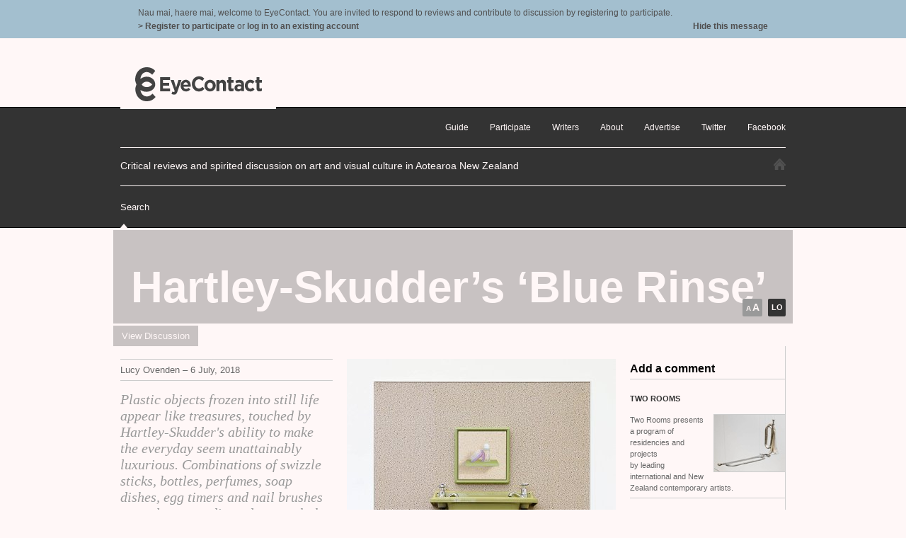

--- FILE ---
content_type: text/html; charset=utf-8
request_url: https://eyecontactmagazine.com/2018/07/hartley-skudders-blue-rinse
body_size: 60784
content:
<!DOCTYPE HTML PUBLIC "-//W3C//DTD HTML 4.01//EN"
"http://www.w3.org/TR/html4/strict.dtd">
<html>
<head>
  <meta http-equiv="Content-type" content="text/html; charset=utf-8">
  <title>Hartley-Skudder’s ‘Blue Rinse’ – EyeContact</title>
	<meta name="description" content="Spirited discussion about New Zealand art and visual culture">
	<meta name="keywords" content="New Zealand, art, visual culture">
  
  <link href="/media/compress/c-1478570405.css" rel="stylesheet" type="text/css" media="all" >
  <script type="text/javascript" src="/media/compress/j-1478570405.js" charset="utf-8"></script>

	<link rel="alternate" href="/feeds/latest/" type="application/rss+xml" title="Latest Posts">
	<link rel="alternate" href="/feeds/comments/" type="application/rss+xml" title="Latest Comments">

	<meta property="og:image" content="http://eyecontactsite.com/media/uploads/2018_07/front_gallery_installation1_e.jpg">

  
<link rev="canonical" href="/s/P8U">
<link rel="shortlink" href="/s/P8U">
<link rel="shorturl" href="/s/P8U">
<link rel="alternate" href="/feeds/post_comments/hartley-skudders-blue-rinse/" type="application/rss+xml" title="Comments on ‘Hartley-Skudder’s ‘Blue Rinse’’">
<link rel="stylesheet" href="/media/c/print.css" type="text/css" media="print" charset="utf-8">


  <script src='https://www.google.com/recaptcha/api.js'></script>
</head>
<body class="article">
	
	<div class="register-panel">
		<div class="container_12 clearfix">
			<div class="grid_12">
				<p>Nau mai, haere mai, welcome to EyeContact. You are invited to respond to reviews and contribute to discussion by registering to participate.</p>
			</div>
			<div class="grid_8">
				<p><a href="/participate/#content">&gt; Register to participate</a> or <a href="/accounts/login/?next=/2018/07/hartley-skudders-blue-rinse"> log in to an existing account</a></p>
			</div>
			<div class="grid_4">
				<p><a href="/_hidepanel/?next=/2018/07/hartley-skudders-blue-rinse">Hide this message</a></p>
			</div>
		</div>
	</div>
	
	<div></div>

  

  

  <div id="header">
		<div class="container_12 clearfix">
	    <a href="/" id="logo" class="grid_3">EyeContact</a>

            
		</div>
  </div>
  <div id="nav">
		<div class="container_12 clearfix">
    <ul>
			<li><a href="/guide/">Guide</a></li>
			<li><a href="/participate/">Participate</a></li>
			<li><a href="/writers/">Writers</a></li>
			<li><a href="/about/">About</a></li>
			<li><a href="/advertise/">Advertise</a></li>
			<li><a href="http://twitter.com/_EyeContact_" class="twitter-link" target="_blank"><span>Twitter</span></a></li>
			<li><a href="https://www.facebook.com/eyecontactsite" class="facebook-link" target="_blank"><span>Facebook</span></a></li>
		</ul>
		
		
		<div class="grid_12">
			<p id="tagline" class="alpha omega grid_12">
				<a href="/" id="home-link"><img src="/media/i/home-icon.png" alt="Home" title="home"></a>
				Critical reviews and spirited discussion on art and visual culture in Aotearoa New Zealand</p>
			<div id="search-toggle" class="alpha omega grid_12">
				<a href="#search">Search</a>
			</div>
		</div>

		
		

		</div>
  </div>
	<div id="search">
		<div class="container_12 clearfix">
			<form action="/search/" method="get">
				<div class="grid_3">
					<h2>By Keyword</h2>
					<p>
						<input type="text" title="Keyword or Title" name="q" id="q" value="">
						<button type="submit">GO</button>
					</p>
				</div>
				
				<div class="grid_3">
					<h2>By City</h2>
					<p><select id="select_city" href="/places/%s/">
						<option value="">Select City…</option>
						
						
							
								<optgroup label="">
							
							<option value="ashburton">Ashburton</option>
						
							
							<option value="basel">Basel</option>
						
							
							<option value="chengdu">Chengdu</option>
						
							
							<option value="ho-chi-minh-city">Ho Chi Minh City</option>
						
							
							<option value="howick">Howick</option>
						
							
							<option value="kaikohe">Kaikohe</option>
						
							
							<option value="miranda">Miranda</option>
						
							
							<option value="new-delhi">New Delhi</option>
						
							
							<option value="onehunga">Onehunga</option>
						
							
							<option value="papakura">Papakura</option>
						
							
							<option value="porirua">Porirua</option>
						
							
							<option value="pukekohe">Pukekohe</option>
						
							
							<option value="raglan">RAGLAN</option>
						
							
							<option value="waiheke">Waiheke</option>
						
							
							<option value="waitakere">Waitakere</option>
						
							
								<optgroup label="North Island">
							
							<option value="auckland">Auckland</option>
						
							
							<option value="kaipara-harbour">Kaipara Harbour</option>
						
							
							<option value="lower-hutt">Lower Hutt</option>
						
							
							<option value="mangere">Mangere</option>
						
							
							<option value="morrinsville">Morrinsville</option>
						
							
							<option value="new-plymouth">New Plymouth</option>
						
							
							<option value="palmerston-north">Palmerston North</option>
						
							
							<option value="tauranga">Tauranga</option>
						
							
							<option value="upper-hutt">Upper Hutt</option>
						
							
							<option value="waikanae">Waikanae</option>
						
							
							<option value="whangarei">Whangarei</option>
						
							
							<option value="gisborne">Gisborne</option>
						
							
							<option value="hamilton">Hamilton</option>
						
							
							<option value="havelock-north">Havelock North</option>
						
							
							<option value="napier">Napier</option>
						
							
							<option value="whanganui">Whanganui</option>
						
							
							<option value="hastings">Hastings</option>
						
							
							<option value="masterton">Masterton</option>
						
							
							<option value="waiheke-island">Waiheke Island</option>
						
							
							<option value="warkworth">Warkworth</option>
						
							
							<option value="wellington">Wellington</option>
						
							
								<optgroup label="South Island">
							
							<option value="arrowtown-2">Arrowtown</option>
						
							
							<option value="arrowtown">Arrowtown</option>
						
							
							<option value="blenheim">Blenheim</option>
						
							
							<option value="christchurch">Christchurch</option>
						
							
							<option value="dunedin">Dunedin</option>
						
							
							<option value="gore">Gore</option>
						
							
							<option value="invercargill">Invercargill</option>
						
							
							<option value="nelson">Nelson</option>
						
							
							<option value="oamaru">Oamaru</option>
						
							
							<option value="queenstown">Queenstown</option>
						
							
							<option value="timaru">Timaru</option>
						
							
							<option value="wanaka">Wanaka</option>
						
							
								<optgroup label="World">
							
							<option value="adelaide">Adelaide</option>
						
							
							<option value="amsterdam">Amsterdam</option>
						
							
							<option value="athens">Athens</option>
						
							
							<option value="beijing">Beijing</option>
						
							
							<option value="berlin">Berlin</option>
						
							
							<option value="brisbane-2">Brisbane</option>
						
							
							<option value="brisbane">Brisbane</option>
						
							
							<option value="brussels">Brussels</option>
						
							
							<option value="bucharest">Bucharest</option>
						
							
							<option value="canberra">Canberra</option>
						
							
							<option value="cologne">Cologne</option>
						
							
							<option value="copenhagen">Copenhagen</option>
						
							
							<option value="darwin">Darwin</option>
						
							
							<option value="edinburgh">Edinburgh</option>
						
							
							<option value="frankfurt-am-main">Frankfurt am Main</option>
						
							
							<option value="hamburg">Hamburg</option>
						
							
							<option value="hobart">Hobart</option>
						
							
							<option value="hong-kong">Hong Kong</option>
						
							
							<option value="horsham">Horsham</option>
						
							
							<option value="jakarta">Jakarta</option>
						
							
							<option value="kassel">Kassel</option>
						
							
							<option value="leeds">Leeds</option>
						
							
							<option value="leeds-2">Leeds</option>
						
							
							<option value="los-angeles">Los Angeles</option>
						
							
							<option value="melbourne">Melbourne</option>
						
							
							<option value="mexico-city">Mexico City</option>
						
							
							<option value="new-york">New York</option>
						
							
							<option value="noumea">Noumea</option>
						
							
							<option value="nukualofa">Nuku&#39;alofa</option>
						
							
							<option value="oxford">Oxford</option>
						
							
							<option value="paris">Paris</option>
						
							
							<option value="perth">Perth</option>
						
							
							<option value="plymouth">Plymouth</option>
						
							
							<option value="rarotonga">Rarotonga</option>
						
							
							<option value="rotterdam">Rotterdam</option>
						
							
							<option value="san-francisco">San Francisco</option>
						
							
							<option value="seoul">Seoul</option>
						
							
							<option value="taichung-city">Taichung City</option>
						
							
							<option value="timisoara">Timisoara</option>
						
							
							<option value="venice">Venice</option>
						
							
							<option value="winchester">Winchester</option>
						
							
							<option value="sydney">Sydney</option>
						
							
							<option value="london">London</option>
						
					</select></p>
				</div>
				<div class="grid_3">
					<h2>By Writer</h2>
					<p><select id="select_writer" href="/people/%s/">
						<option value="">Select Writer…</option>
						
						
						<option value="marka">Mark  Amery</option>
						
						<option value="carmena">Carmen Ansaldo</option>
						
						<option value="GrantBanbury">Grant Banbury</option>
						
						<option value="rogerb">Roger Boyce</option>
						
						<option value="laurab">Laura Brown</option>
						
						<option value="Teghanbbbbbbbbbbbbbbbbbbbbbbbb">Teghan Burt</option>
						
						<option value="kellyc">Kelly Carmichael</option>
						
						<option value="GarthCartwright555555555555555">Garth Cartwright</option>
						
						<option value="zoe">Zoe Crook</option>
						
						<option value="davidc">David Cross</option>
						
						<option value="ChloeC">Chloe Cull</option>
						
						<option value="jodied">Jodie Dalgleish</option>
						
						<option value="Aprilioioioioioioioioioioioioi">April Dell</option>
						
						<option value="peterd">Peter Dornauf</option>
						
						<option value="erind">Erin Driessen</option>
						
						<option value="MJD">Mary-Jane Duffy</option>
						
						<option value="megand">Megan  Dunn</option>
						
						<option value="LizEastmond4444444444444444444">Liz Eastmond</option>
						
						<option value="warrenf">Warren Feeney</option>
						
						<option value="NormanF55555555555555555555">Norman Franke</option>
						
						<option value="rachelf">Rachel Fuller</option>
						
						<option value="timgen">Tim Gentles</option>
						
						<option value="SophieVG">Sophie Violet Gilmore</option>
						
						<option value="Willg">Will  Gresson</option>
						
						<option value="lilyhack">Lily Hacking</option>
						
						<option value="NickHaig_____________NHNH">Nicholas Haig</option>
						
						<option value="ScottH">Scott Hamilton</option>
						
						<option value="Terhand">Terrence Handscomb</option>
						
						<option value="mhanson">Matthew Hanson</option>
						
						<option value="jamesharper00005380">JJ Harper</option>
						
						<option value="andreh">Andre Hemer</option>
						
						<option value="keithh">Keith Hill</option>
						
						<option value="JessicaHub">Jessica Hubbard</option>
						
						<option value="johnh">John  Hurrell</option>
						
						<option value="peteri">Peter Ireland</option>
						
						<option value="emjam">Emma Jameson</option>
						
						<option value="SophieJ">Sophie Jerram</option>
						
						<option value="annak8888888888888888">Anna Knox</option>
						
						<option value="ThomasKoed4444444444444444444">Thomas Pors Koed</option>
						
						<option value="kate_lee_000000__0_0_0_0_0_0_0">Kate Lee</option>
						
						<option value="KeirL">Keir Leslie</option>
						
						<option value="davidl">David  Lillington</option>
						
						<option value="ClaireM">Claire Mabey</option>
						
						<option value="tessmau">Tess Maunder</option>
						
						<option value="CeliaMcAlpine">Celia McAlpine</option>
						
						<option value="julianm">Julian McKinnon</option>
						
						<option value="davidmealing222222222222222222">David Mealing</option>
						
						<option value="Lukem">Luke Munn</option>
						
						<option value="Lucy_44444444444444">Lucy Ovenden</option>
						
						<option value="ralphp">Ralph Paine</option>
						
						<option value="martinp">Martin Patrick</option>
						
						<option value="andrew">Andrew Paul Wood</option>
						
						<option value="Lancep">Lance Pearce</option>
						
						<option value="BrendanJP">Brendan Jon Philip</option>
						
						<option value="priscillap">Priscilla Pitts</option>
						
						<option value="MPoppelwell2222222222222222222">Martin Poppelwell</option>
						
						<option value="JulieannaPrestonnnnnnnnnnnnnnn">Julieanna Preston</option>
						
						<option value="jamesr">James Ross</option>
						
						<option value="martinR888888888888888888">Martin Rumsby</option>
						
						<option value="yasmineryan">Yasmine Ryan</option>
						
						<option value="KariSchmidt1818181818">Kari Schmidt</option>
						
						<option value="errolshaw8888888888888">Errol Shaw</option>
						
						<option value="richshep">Richard Shepherd</option>
						
						<option value="zaras">Zara Sigglekow</option>
						
						<option value="AllanSmith">Allan Smith</option>
						
						<option value="Glenns">Glen Snow</option>
						
						<option value="Franky">Franky Strachan</option>
						
						<option value="aliceTAPP">Alice Tappenden</option>
						
						<option value="HelenNB___88888888888888">Helen Thom</option>
						
						<option value="johnbturner20097230">John Turner</option>
						
						<option value="claireuuuuuuu">Claire Ulenberg</option>
						
						<option value="Creonupton">Creon Upton</option>
						
						<option value="svk">Sonja  van Kerkhoff</option>
						
						<option value="DanWeb">Daniel Webby</option>
						
						<option value="Rebeccaw">Rebecca  Wilson</option>
						
					</select></p>
				</div>
				<div class="grid_3">
					<h2>By Artist</h2>
					<p><select id="select_artist" href="/artists/%s/">
						<option value="">Select…</option>
						
						
							<option value="aaron-te-rangiao"> Aaron Te Rangiao </option>
						
							<option value="alex-prager"> Alex Prager</option>
						
							<option value="amit-noy"> Amit Noy</option>
						
							<option value="berlinde-de-bruyckere"> Berlinde de Bruyckere</option>
						
							<option value="bryan-hobbs-crowter"> Bryan Hobbs-Crowter</option>
						
							<option value="cara-fotofili-2"> Cara Fotofili</option>
						
							<option value="essi-airisniemi"> Essi Airisniemi</option>
						
							<option value="filani-macassery"> Filani Macassery</option>
						
							<option value="galia-amsel"> Galia Amsel</option>
						
							<option value="kyle-sattler"> Kyle Sattler</option>
						
							<option value="otto-kunzli"> Otto Künzli</option>
						
							<option value="paul-darragh"> Paul Darragh</option>
						
							<option value="peter-hsu"> Peter Hsu</option>
						
							<option value="sputniko"> Sputniko!</option>
						
							<option value="telemach-wiesinger"> Telemach Wiesinger</option>
						
							<option value="wolfgang-lehmann"> Wolfgang Lehmann</option>
						
							<option value="unregistered-savages-of-aotearoa">(UN)Registered Savages of Aotearoa</option>
						
							<option value="-11433">11433</option>
						
							<option value="aam-bos">A.A.M. Bos</option>
						
							<option value="ad-scheirning">A.D. Schierning</option>
						
							<option value="aaron-beehre">Aaron Beehre</option>
						
							<option value="aaron-lister">Aaron Lister</option>
						
							<option value="aaron-smith">Aaron Smith</option>
						
							<option value="abby-cunnane">Abby Cunnane</option>
						
							<option value="abdullah-dougan">Abdullah Dougan</option>
						
							<option value="abigail-jensen">Abigail Jensen</option>
						
							<option value="abigail-reynolds">Abigail Reynolds</option>
						
							<option value="abraham-cruzvillega">Abraham Cruzvillegas </option>
						
							<option value="ada-leung">Ada Leung</option>
						
							<option value="adam-avikainen">Adam Avikainen</option>
						
							<option value="adam-ben-dror">Adam Ben-Dror</option>
						
							<option value="adam-douglass">Adam Douglass</option>
						
							<option value="adam-elliiot">Adam Elliot</option>
						
							<option value="adam-willetts">Adam Willetts</option>
						
							<option value="aditya-ramesh">Aditya Ramesh</option>
						
							<option value="adrian-hall">Adrian Hall</option>
						
							<option value="adrian-mccleland">Adrian McCleland</option>
						
							<option value="adrian-paci">Adrian Paci</option>
						
							<option value="adriana-lara">Adriana Lara</option>
						
							<option value="adrienne-millwood">Adrienne Millwood</option>
						
							<option value="adrienne-vaughan">Adrienne Vaughan</option>
						
							<option value="agatha-gothe-snape">Agatha Gothe-Snape</option>
						
							<option value="agatha-haines">Agatha Haines</option>
						
							<option value="agnes-so">Agnes So</option>
						
							<option value="agnieszka-polska">Agnieszka Polska</option>
						
							<option value="ahilapalapa-rands">Ahilapalapa Rands</option>
						
							<option value="aida-tomescu">Aida Tomescu</option>
						
							<option value="aileen-lambert">Aileen Lambert</option>
						
							<option value="aimee-ratana">Aimee Ratana</option>
						
							<option value="aki-sasamoto">Aki Sasamoto</option>
						
							<option value="akram-zaatari">Akram Zaatari</option>
						
							<option value="akura-makea-pardington">Akura Makea-Pardington</option>
						
							<option value="alan-deare">Alan Deare</option>
						
							<option value="alan-ibell">Alan Ibell</option>
						
							<option value="alan-pearson">Alan Pearson</option>
						
							<option value="alastair-maclennan">Alastair MacLennan</option>
						
							<option value="-2">Alberto Garcia-Alvarez</option>
						
							<option value="alberto-giacometti">Alberto Giacometti</option>
						
							<option value="aleister-crowley">Aleister Crowley</option>
						
							<option value="alex-kinnaird">Alex Kinnaird</option>
						
							<option value="alex-laurie">Alex Laurie</option>
						
							<option value="alex-luiten">Alex Luiten</option>
						
							<option value="alex-martinis-roe">Alex Martinis Roe</option>
						
							<option value="alex-monteith">Alex Monteith</option>
						
							<option value="alex-pittendrigh">Alex Pittendrigh</option>
						
							<option value="alex-plumb">Alex Plumb</option>
						
							<option value="alex-vivian">Alex Vivian</option>
						
							<option value="alexander-hoyles">Alexander Hoyles</option>
						
							<option value="alexander-ilin">Alexander Ilin</option>
						
							<option value="alexander-laurie">Alexander Laurie</option>
						
							<option value="alexander-ponomarev">Alexander Ponomarev</option>
						
							<option value="alexandra-daisy-ginsberg">Alexandra Daisy Ginsberg</option>
						
							<option value="alexandra-kennedy">Alexandra Kennedy</option>
						
							<option value="alexandra-savtchenko-belskaia">Alexandra Savtchenko-Belskaia</option>
						
							<option value="boca-alexandru">Alexandru Boca</option>
						
							<option value="alexi-willemsen">Alexi Willemsen</option>
						
							<option value="alexis-harding">Alexis Harding</option>
						
							<option value="alexis-hunter">Alexis Hunter</option>
						
							<option value="alexis-neal">Alexis Neal</option>
						
							<option value="alfredo-and-isabel-aquilizan">Alfredo and Isabel Aquilizan</option>
						
							<option value="alfredo-jarr">Alfredo Jaar</option>
						
							<option value="alfredo-jaar">Alfredo Jaar</option>
						
							<option value="ali-bramwell">Ali Bramwell</option>
						
							<option value="ali-bramwell-2">Ali Bramwell</option>
						
							<option value="alice-alva">Alice Alva</option>
						
							<option value="alice-baxter">Alice Baxter</option>
						
							<option value="alice-julius">Alice Julius</option>
						
							<option value="alice-konitz">Alice Konitz</option>
						
							<option value="alice-sparrow">Alice Sparrow</option>
						
							<option value="alice-tappenden">Alice Tappenden</option>
						
							<option value="alicia-courtney">Alicia Courtney</option>
						
							<option value="alicia-frankovich">Alicia Frankovich</option>
						
							<option value="aliksandr-marchuk">Aliksandr Marchuk </option>
						
							<option value="aline-keller">Aline Keller</option>
						
							<option value="aliscia-young">Aliscia Young</option>
						
							<option value="alisha-roberts">Alisha Roberts</option>
						
							<option value="alison-murray">Alison Murray</option>
						
							<option value="alison-staniland">Alison Staniland</option>
						
							<option value="alissa-gilbert">Alissa Gilbert </option>
						
							<option value="aliyah-winter">Aliyah Winter</option>
						
							<option value="allan-ibell">Allan Ibell</option>
						
							<option value="allan-mcdonald">Allan McDonald</option>
						
							<option value="allan-sekula">Allan Sekula</option>
						
							<option value="allan-smith">Allan Smith</option>
						
							<option value="allen-ginsberg">Allen Ginsberg</option>
						
							<option value="allen-maddox">Allen Maddox</option>
						
							<option value="allora-and-calzadilla">Allora and Calzadilla </option>
						
							<option value="alvie-mckee">Alvie McKee</option>
						
							<option value="alvin-lucier">Alvin Lucier</option>
						
							<option value="alvin-pankhurst">Alvin Pankhurst</option>
						
							<option value="amadeo-grosman">Amadeo Grosman</option>
						
							<option value="amalia-pica">Amalia Pica</option>
						
							<option value="amalia-ulman-2">Amalia Ulman</option>
						
							<option value="amalia-ulman">Amalia Ulman</option>
						
							<option value="amanda-ewing">Amanda Ewing</option>
						
							<option value="amanda-gruenwald">Amanda Gruenwald</option>
						
							<option value="amanda-heng">Amanda Heng</option>
						
							<option value="amanda-newall">Amanda Newall</option>
						
							<option value="amanda-watson">Amanda Watson</option>
						
							<option value="amanda-wilkinson">Amanda Wilkinson</option>
						
							<option value="amber-pearson">Amber Pearson</option>
						
							<option value="amber-wilson-2">Amber Wilson</option>
						
							<option value="amelia-ibanez">Amelia Ibáñez</option>
						
							<option value="amelia-tavenier">Amelia Tavenier</option>
						
							<option value="amie-siegel">Amie Siegel</option>
						
							<option value="amit-charan">Amit Charan</option>
						
							<option value="ammon-ngakuru">Ammon Ngakuru</option>
						
							<option value="amy-howden-chapman">Amy Howden-Chapman</option>
						
							<option value="amy-jean-barnett">Amy Jean Barnett</option>
						
							<option value="amy-moffitt">Amy Moffitt</option>
						
							<option value="amy-unkovich">Amy Unkovich</option>
						
							<option value="amy-weng">Amy Weng</option>
						
							<option value="ana-garcia-jacome">Ana García Jácome</option>
						
							<option value="ana-horomia">Ana Horomia</option>
						
							<option value="ana-iti">Ana Iti</option>
						
							<option value="ana-iti-2">Ana Iti</option>
						
							<option value="anasaunoa-teofilo">Anasaunoa Teofilo</option>
						
							<option value="anastasia-klose">Anastasia Klose</option>
						
							<option value="ancient-greeks">ancient Greeks</option>
						
							<option value="andre-breton">Andre Breton</option>
						
							<option value="andre-cadere">Andre Cadere</option>
						
							<option value="andre-hemer-2">André Hemer</option>
						
							<option value="andre-masson">Andre Masson</option>
						
							<option value="andre-sampson">Andre Sampson</option>
						
							<option value="andre-stitt">Andre Stitt</option>
						
							<option value="andre-tjaberings">Andre Tjaberings</option>
						
							<option value="andrea-bolima">Andrea Bolima</option>
						
							<option value="andrea-du-chatenier">Andrea du Chatenier</option>
						
							<option value="andrea-fraser">Andrea Fraser</option>
						
							<option value="andrea-gardner">Andrea Gardner</option>
						
							<option value="andrea-geyer">Andrea Geyer</option>
						
							<option value="andrea-hopkins">Andrea Hopkins</option>
						
							<option value="andreas-gursky">Andreas Gursky</option>
						
							<option value="andrei-pandele">Andrei Pandele</option>
						
							<option value="andrei-tarkovsky">Andrei Tarkovsky</option>
						
							<option value="alex-and-andres">Andres Jensen</option>
						
							<option value="andrew-barber">Andrew Barber</option>
						
							<option value="andrew-barrie">Andrew Barrie</option>
						
							<option value="andrew-beck">Andrew Beck</option>
						
							<option value="andrew-clark">Andrew Clark</option>
						
							<option value="andrew-clifford">Andrew Clifford</option>
						
							<option value="andrew-drummond">Andrew Drummond</option>
						
							<option value="andrew-durbin">Andrew Durbin</option>
						
							<option value="andrew-kennedy">Andrew Kennedy</option>
						
							<option value="andrew-mcleod-2">Andrew McLeod</option>
						
							<option value="andrew-ross-2">Andrew Ross</option>
						
							<option value="andrew-shroud">Andrew Stroud</option>
						
							<option value="andrew-topp">Andrew Topp</option>
						
							<option value="andy-goldsworthy">Andy Goldsworthy</option>
						
							<option value="andy-leleisiuao">Andy Leleisi&#39;uao</option>
						
							<option value="andy-thomson">Andy Thomson</option>
						
							<option value="andy-tolhurst">Andy Tolhurst</option>
						
							<option value="andy-warhol">Andy Warhol</option>
						
							<option value="ane-hjort-guttu">Ane Hjort Guttu</option>
						
							<option value="ane-tonga">Ane Tonga</option>
						
							<option value="angela-tiatia">Angela Tiatia</option>
						
							<option value="angelica-mesiti">Angelica Mesiti</option>
						
							<option value="angus-collis">Angus Collis</option>
						
							<option value="angus-de-lange">Angus de Lange</option>
						
							<option value="angus-maclise">Angus MacLise</option>
						
							<option value="anh-tran">Anh Tran</option>
						
							<option value="ani-oneill">Ani O&#39;Neill</option>
						
							<option value="anicka-yi">Anicka Yi</option>
						
							<option value="anida-yoeu-ali">Anida Yoeu Ali</option>
						
							<option value="anila-quayyum-agha">Anila Quayyum Agha</option>
						
							<option value="anish-kapoor">Anish Kapoor</option>
						
							<option value="anja-kirschner">Anja Kirschner</option>
						
							<option value="ann-braunsteiner">Ann Braunsteiner</option>
						
							<option value="ann-hamilton">Ann Hamilton</option>
						
							<option value="ann-lislegaard">Ann Lislegaard</option>
						
							<option value="ann-quin">Ann Quin</option>
						
							<option value="ann-shelton">Ann Shelton</option>
						
							<option value="anna-cotterill">Anna Cotterill</option>
						
							<option value="anna-davis">Anna Davis</option>
						
							<option value="anna-franceschini">Anna Franceschini</option>
						
							<option value="anna-mackenzie">Anna Mackenzie</option>
						
							<option value="anna-miles">Anna Miles</option>
						
							<option value="anna-rankin">Anna Rankin</option>
						
							<option value="anna-rankin-2">Anna Rankin</option>
						
							<option value="anna-sew-hoy">Anna Sew Hoy</option>
						
							<option value="anne-e-guernsey-allen">Anne E. Guernsey Allen</option>
						
							<option value="anne-ferran">Anne Ferran</option>
						
							<option value="anne-mccahon">Anne McCahon</option>
						
							<option value="anne-noble">Anne Noble</option>
						
							<option value="anne-truitt">Anne Truitt</option>
						
							<option value="anne-wallace">Anne Wallace</option>
						
							<option value="anne-marie-may">Anne-Marie May</option>
						
							<option value="anneke-bester">Anneke Bester</option>
						
							<option value="anneliese-hough">Anneliese Hough</option>
						
							<option value="annette-messager">Annette Messager</option>
						
							<option value="annie-bradley">Annie Bradley</option>
						
							<option value="annie-mackenzie">Annie Mackenzie</option>
						
							<option value="annie-smits">Annie Smits</option>
						
							<option value="annika-erikson">Annika Erikson</option>
						
							<option value="annika-roughsey">Annika Roughsey</option>
						
							<option value="anonymouz">Anonymouz</option>
						
							<option value="anoushka-akel">Anoushka Akel</option>
						
							<option value="anri-sala">Anri Sala</option>
						
							<option value="ans-westra">Ans Westra</option>
						
							<option value="anselm-reyle">Anselm Reyle</option>
						
							<option value="anslem-kiefer">Anslem Kiefer</option>
						
							<option value="anthony-byrt">Anthony Byrt</option>
						
							<option value="anthony-byrt-2">Anthony Byrt</option>
						
							<option value="anthony-cribb">Anthony Cribb</option>
						
							<option value="anthony-goicolea">Anthony Goicolea</option>
						
							<option value="anthony-johnson">Anthony Johnson</option>
						
							<option value="anthony-mccall">Anthony McCall</option>
						
							<option value="anto-yeldezian">Anto Yeldezian</option>
						
							<option value="antoinette-j-citizen">Antoinette J. Citizen</option>
						
							<option value="antoinette-ratcliffe">Antoinette Ratcliffe</option>
						
							<option value="anton-maurer">Anton Maurer</option>
						
							<option value="anton-parsons">Anton Parsons</option>
						
							<option value="anton-vidokle">Anton Vidokle</option>
						
							<option value="antony-densham">Antony Densham</option>
						
							<option value="anthony-gormley">Antony Gormley</option>
						
							<option value="antti-laitinen">Antti Laitinen</option>
						
							<option value="anu-pennanen">Anu Pennanen</option>
						
							<option value="anya-henis">Anya Henis</option>
						
							<option value="anya-whitlock">Anya Whitlock</option>
						
							<option value="apt-archives">APT Archives</option>
						
							<option value="arantxa-etcheverria">Arantxa Etcheverria</option>
						
							<option value="ardit-hoxha">Ardit Hoxha</option>
						
							<option value="areta-wilkinson">Areta Wilkinson</option>
						
							<option value="arie-hellendoorn">Arie Hellendoorn</option>
						
							<option value="ariel-guzik">Ariel Guzik</option>
						
							<option value="arielle-walker">Arielle Walker</option>
						
							<option value="arik-levy">Arik Levy</option>
						
							<option value="arlo-cathcart">Arlo Cathcart</option>
						
							<option value="aroha-gossage">Aroha Gossage</option>
						
							<option value="aroha-novak">Aroha Novak</option>
						
							<option value="arron-santry">Arron Santry</option>
						
							<option value="art-language">Art &amp; Language</option>
						
							<option value="artangel">Artangel</option>
						
							<option value="arturo-meade">Arturo Meade</option>
						
							<option value="arwa-alneami">Arwa Alneami</option>
						
							<option value="arwen-flowers">Arwen Flowers</option>
						
							<option value="ash-keating">Ash Keating</option>
						
							<option value="ash-kilmartin">Ash Kilmartin</option>
						
							<option value="ash-spittal">Ash Spittal</option>
						
							<option value="asher-newbery">Asher Newbery</option>
						
							<option value="ashlee-simeo">Ashlee Simeon</option>
						
							<option value="ashleigh-taupaki">Ashleigh Taupaki</option>
						
							<option value="ashlin-raymond">Ashlin Raymond</option>
						
							<option value="asim-waqif">Asim Waqif</option>
						
							<option value="asumi-mizuo">Asumi Mizuo</option>
						
							<option value="at-biltereyst">AT Biltereyst</option>
						
							<option value="atelier-bow-wow">Atelier Bow-Wow</option>
						
							<option value="atong-atem">Atong Atem</option>
						
							<option value="auckland-museum-collections">Auckland Museum Collections</option>
						
							<option value="aude-pariset">Aude Pariset</option>
						
							<option value="audrey-baldwin">Audrey Baldwin</option>
						
							<option value="audrey-boyle">Audrey Boyle</option>
						
							<option value="auguste-rodin">Auguste Rodin</option>
						
							<option value="aurelien-froment">Aurelien Froment</option>
						
							<option value="austen-deans">Austen Deans</option>
						
							<option value="ava-seymour">Ava Seymour</option>
						
							<option value="ayanah-moor">Ayanah Moor</option>
						
							<option value="ayesha-green">Ayesha Green</option>
						
							<option value="ayse-erkmen">Ayse Erkmen</option>
						
							<option value="bailee-lobb">Bailee Lobb</option>
						
							<option value="balamohan-shingade">Balamohan Shingade</option>
						
							<option value="banksy">Banksy</option>
						
							<option value="barbara-garrie">Barbara Garrie</option>
						
							<option value="barbara-kristine">Barbara Kristine</option>
						
							<option value="barbara-smith">Barbara Smith</option>
						
							<option value="barbara-tuck">Barbara Tuck</option>
						
							<option value="barkley-hendricks">Barkley Hendricks</option>
						
							<option value="barry-brickell">Barry Brickell</option>
						
							<option value="barry-cleavin">Barry Cleavin</option>
						
							<option value="barry-linton">Barry Linton</option>
						
							<option value="bas-jan-adler">Bas Jan Adler</option>
						
							<option value="basil-beattie">Basil Beattie</option>
						
							<option value="basir-mahmood">Basir Mahmood</option>
						
							<option value="bc-collective">BC Collective</option>
						
							<option value="beate-gtschow">Beate Gϋtschow</option>
						
							<option value="beatrice-carlson">Beatrice Carlson</option>
						
							<option value="beatriz-bustos-oyanedel">Beatriz Bustos Oyanedel</option>
						
							<option value="beatriz-santiago-munoz">Beatriz Santiago Munoz</option>
						
							<option value="beatriz-santiago-munoz-2">Beatriz Santiago Munoz</option>
						
							<option value="beaudean-cotton">Beaudean Cotton</option>
						
							<option value="becca-lieb">Becca Lieb</option>
						
							<option value="becky-cameron">Becky Cameron</option>
						
							<option value="becky-hemus">Becky Hemus</option>
						
							<option value="becky-nunes">Becky Nunes</option>
						
							<option value="becky-richards">Becky Richards</option>
						
							<option value="bek-coogan">Bek Coogan</option>
						
							<option value="ben-bohane">Ben Bohane</option>
						
							<option value="ben-buchanan">Ben Buchanan</option>
						
							<option value="ben-cauchi">Ben Cauchi</option>
						
							<option value="ben-clement">Ben Clement</option>
						
							<option value="ben-pearce-2">Ben Pearce</option>
						
							<option value="ben-pearce">Ben Pearce</option>
						
							<option value="ben-reid">Ben Reid</option>
						
							<option value="ben-rivers">Ben Rivers</option>
						
							<option value="ben-terakes">Ben Terakes</option>
						
							<option value="ben-thomson">Ben Thomson</option>
						
							<option value="ben-webb">Ben Webb</option>
						
							<option value="benedict-drew">Benedict Drew</option>
						
							<option value="benjamin-buchanan">Benjamin Buchanan</option>
						
							<option value="benjamin-hirte">Benjamin Hirte </option>
						
							<option value="benjamin-work">Benjamin Work</option>
						
							<option value="bepen-bhana">Bepen Bhana</option>
						
							<option value="bernard-bazile">Bernard Bazile</option>
						
							<option value="bernard-cohen">Bernard Cohen</option>
						
							<option value="bernardo-oyarzun">Bernardo Oyarzún</option>
						
							<option value="berthe-morisot">Berthe Morisot</option>
						
							<option value="bethany-j-fellows">Bethany J Fellows</option>
						
							<option value="betty-apple">Betty Apple</option>
						
							<option value="beverly-rhodes">Beverly Rhodes</option>
						
							<option value="bianca-hester">Bianca Hester</option>
						
							<option value="bianca-van-leeuwen">Bianca van Leeuwen</option>
						
							<option value="bik-van-der-pol">Bik Van der Pol</option>
						
							<option value="biljana-popovic">Biljana Popovic</option>
						
							<option value="bill-culbert">Bill Culbert</option>
						
							<option value="bill-hammond">Bill Hammond</option>
						
							<option value="bill-henson">Bill Henson</option>
						
							<option value="bill-riley">Bill Riley</option>
						
							<option value="billie-popovic">Billie Popovic</option>
						
							<option value="billy-apple">Billy Apple® </option>
						
							<option value="billy-mcqueen">Billy McQueen</option>
						
							<option value="bindi-cole">Bindi Cole</option>
						
							<option value="bing-dawe">Bing Dawe</option>
						
							<option value="bjarki-bragason">Bjarki Bragason</option>
						
							<option value="bjorn-westphal">Björn Westphal </option>
						
							<option value="bjrn-erik-haugen">Bjørn Erik Haugen</option>
						
							<option value="blaine-western">Blaine Western</option>
						
							<option value="blair-french">Blair French</option>
						
							<option value="blair-thurman">Blair Thurman</option>
						
							<option value="boat-peopleorg-2">Boat-people.org </option>
						
							<option value="bob-mitchell">Bob Mitchell</option>
						
							<option value="bob-van-der-wal">Bob van der Wal</option>
						
							<option value="bonco">Bonco</option>
						
							<option value="boomoon">Boomoon</option>
						
							<option value="boris-dornbusch">Boris Dornbusch</option>
						
							<option value="botborg">Botborg</option>
						
							<option value="bouillon-group">Bouillon Group</option>
						
							<option value="box-collective">Box Collective</option>
						
							<option value="boyd-webb">Boyd Webb</option>
						
							<option value="brad-lochore">Brad Lochore</option>
						
							<option value="brad-troemell">Brad Troemel</option>
						
							<option value="brancusi">Brancusi</option>
						
							<option value="breath-of-weather-collective">Breath of Weather Collective</option>
						
							<option value="breckon">Breckon</option>
						
							<option value="breda-beban">Breda Beban</option>
						
							<option value="brenda-nightingale">Brenda Nightingale</option>
						
							<option value="brendan-van-hek-2">Brendan Van Hek</option>
						
							<option value="brendan-van-hek">Brendan Van Hek</option>
						
							<option value="brendon-leung">Brendon Leung</option>
						
							<option value="brendon-wilkinson">Brendon Wilkinson</option>
						
							<option value="brent-harris">Brent Harris</option>
						
							<option value="brent-hayward">Brent Hayward</option>
						
							<option value="brett-acourt">Brett a&#39;Court</option>
						
							<option value="brett-graham">Brett Graham</option>
						
							<option value="brian-campbell">Brian Campbell</option>
						
							<option value="brian-eno">Brian Eno</option>
						
							<option value="briana-woolliams">Briana Woolliams</option>
						
							<option value="brice-marden">Brice Marden</option>
						
							<option value="bridge-city-stitches">Bridge City Stitches</option>
						
							<option value="bridget-rewiti">Bridget Reweti</option>
						
							<option value="bridget-riley">Bridget Riley</option>
						
							<option value="bridgit-riggir">Bridgit Riggir</option>
						
							<option value="brie-ruais">Brie Ruais</option>
						
							<option value="brit-bunkley">Brit Bunkley</option>
						
							<option value="brittany-sue-mason">Brittany Sue Mason</option>
						
							<option value="bronte-perry">Bronte Perry</option>
						
							<option value="bronwyn-holloway-smith">Bronwyn Holloway Smith</option>
						
							<option value="bronwyn-lloyd">Bronwyn Lloyd</option>
						
							<option value="bronwyn-taylor">Bronwyn Taylor</option>
						
							<option value="bronwynne-cornish">Bronwynne Cornish</option>
						
							<option value="brook-andrew">Brook Andrew</option>
						
							<option value="brown-council">Brown Council</option>
						
							<option value="bruce-barber">Bruce Barber</option>
						
							<option value="bruce-connew">Bruce Connew</option>
						
							<option value="bruce-e-phillips">Bruce E. Phillips</option>
						
							<option value="bruce-e-phillips-2">Bruce E. Phillips</option>
						
							<option value="bruce-foster">Bruce Foster</option>
						
							<option value="bruce-lacey">Bruce Lacey</option>
						
							<option value="bruce-nauman">Bruce Nauman</option>
						
							<option value="bruce-russell">Bruce Russell</option>
						
							<option value="bruno-serralongue">Bruno Serralongue</option>
						
							<option value="bryan-dew">Bryan Dew</option>
						
							<option value="bryce-galloway">Bryce Galloway</option>
						
							<option value="brydee-rood-2">Brydee Rood</option>
						
							<option value="brylee-courtney">Brylee Courtney</option>
						
							<option value="bryn-roberts">Bryn Roberts</option>
						
							<option value="buck-nin">Buck Nin</option>
						
							<option value="bundith-phunsombatlert">Bundith Phunsombatlert</option>
						
							<option value="c-k-stead">C. K. Stead</option>
						
							<option value="callum-innes">Callum Innes</option>
						
							<option value="callum-morton">Callum Morton</option>
						
							<option value="cam-munroe">Cam Munroe </option>
						
							<option value="camela-nepomuceno">Camela Nepomuceno</option>
						
							<option value="campbell-patterson">Campbell Patterson</option>
						
							<option value="campbell-smith">Campbell Smith</option>
						
							<option value="candice-breitz">Candice Breitz</option>
						
							<option value="canon-hakaraia-pahewa">Canon Hakaraia Pahewa</option>
						
							<option value="cao-fei">Cao Fei</option>
						
							<option value="cara-fotofili">Cara Fotofili</option>
						
							<option value="carl-sydow">Carl Sydow</option>
						
							<option value="carla-zaccagnini">Carla Zaccagnini</option>
						
							<option value="carlos-cruz-diez">Carlos Cruz-Diez</option>
						
							<option value="carlos-pez">Carlos PeZ</option>
						
							<option value="carlos-wedde">Carlos Wedde</option>
						
							<option value="carole-preston">Carole Preston</option>
						
							<option value="carol-shepheard">Carole Shepheard</option>
						
							<option value="carolee-schneemann">Carolee Schneemann</option>
						
							<option value="carolin-casey">Carolin Casey</option>
						
							<option value="caroline-burton">Caroline Burton</option>
						
							<option value="caroline-johnston">Caroline Johnston</option>
						
							<option value="caroline-mcquarrie">Caroline McQuarrie</option>
						
							<option value="carolyn-williams">Carolyn Williams</option>
						
							<option value="carsten-schael">Carsten Schael</option>
						
							<option value="caryline-boreham">Caryline Boreham</option>
						
							<option value="cat-auburn">Cat Auburn</option>
						
							<option value="cat-fooks">Cat Fooks</option>
						
							<option value="catalina-bauer">Catalina Bauer</option>
						
							<option value="catharine-salmon">Catharine Salmon</option>
						
							<option value="catherine-bagnall">Catherine Bagnall</option>
						
							<option value="catherine-cocker">Catherine Cocker</option>
						
							<option value="catherine-griffiths">Catherine Griffiths</option>
						
							<option value="catherine-laudenbach">Catherine Laudenbach</option>
						
							<option value="catherine-mulligan">Catherine Mulligan</option>
						
							<option value="catherine-russ">Catherine Russ</option>
						
							<option value="catherine-yass">Catherine Yass</option>
						
							<option value="ceara-metlikovec">Ceara Metlikovec</option>
						
							<option value="ceara-metlikovec-2">Ceara Metlikovec</option>
						
							<option value="cecile-b-evans">Cecile B. Evans</option>
						
							<option value="cedric-barford">Cedric Barford</option>
						
							<option value="celia-hempton">Celia Hempton</option>
						
							<option value="cellulite-rose">Cellulite Rose</option>
						
							<option value="cerith-wyn-evans">Cerith Wyn Evans</option>
						
							<option value="chlita-collins">Ch&#39;lita Collins</option>
						
							<option value="champion">Champion</option>
						
							<option value="chantel-matthews">Chantel Matthews</option>
						
							<option value="charles-brasch">Charles Brasch</option>
						
							<option value="charles-buenconsejo">Charles Buenconsejo</option>
						
							<option value="charles-eames">Charles Eames</option>
						
							<option value="charles-goldie">Charles Goldie</option>
						
							<option value="charles-ninow">Charles Ninow</option>
						
							<option value="charles-tole">Charles Tole</option>
						
							<option value="charles-williams">Charles Williams</option>
						
							<option value="charlie-sofo">Charlie Sofo</option>
						
							<option value="charlotte-drayton">Charlotte Drayton</option>
						
							<option value="charlotte-parallel">Charlotte Parallel</option>
						
							<option value="charlotte-posenenske">Charlotte Posenenske</option>
						
							<option value="charlotte-watson">Charlotte Watson</option>
						
							<option value="chelsea-pascoe">Chelsea Pascoe</option>
						
							<option value="chen-chieh-jen">Chen Chieh-jen</option>
						
							<option value="chen-yin-ju">Chen Yin-Ju</option>
						
							<option value="cheryl-lucas">Cheryl Lucas</option>
						
							<option value="cheryll-sotheran">Cheryll Sotheran</option>
						
							<option value="chia-en-jao">Chia-En Jao</option>
						
							<option value="chia-wei-hsu">Chia-Wei Hsu</option>
						
							<option value="chiara-corbelletto">Chiara Corbelletto</option>
						
							<option value="chicks-on-speed">Chicks on Speed</option>
						
							<option value="chico-dantas">Chico Dantas</option>
						
							<option value="chloe-maillet">Chloe Maillet</option>
						
							<option value="chloe-rose-taylor">Chloe Rose Taylor</option>
						
							<option value="cho-duck-hyun">Cho Duck Hyun</option>
						
							<option value="chou-yu-cheng">Chou Yu-Cheng</option>
						
							<option value="chris-berthelsen">Chris Berthelsen</option>
						
							<option value="chris-burden">Chris Burden</option>
						
							<option value="chris-corson-scott">Chris Corson-Scott</option>
						
							<option value="chris-cudby">Chris Cudby</option>
						
							<option value="chris-heaphy">Chris Heaphy</option>
						
							<option value="chris-kraus">Chris Kraus</option>
						
							<option value="chris-lipomi">Chris Lipomi</option>
						
							<option value="chris-moore">Chris Moore</option>
						
							<option value="chris-oconnor">Chris O&#39;Connor</option>
						
							<option value="christian-botanski">Christian Boltanski</option>
						
							<option value="christian-capurro">Christian Capurro</option>
						
							<option value="christian-jankowski">Christian Jankowski</option>
						
							<option value="christian-lamont">Christian Lamont</option>
						
							<option value="christian-marclay">Christian Marclay</option>
						
							<option value="christian-nyampeta">Christian Nyampeta</option>
						
							<option value="christian-thompson">Christian Thompson</option>
						
							<option value="christiane-lohr">Christiane Löhr</option>
						
							<option value="christina-barton">Christina Barton</option>
						
							<option value="christina-pataialii">Christina Pataialii</option>
						
							<option value="christina-pataialii-2">Christina Pataialii</option>
						
							<option value="christina-read">Christina Read</option>
						
							<option value="christine-hellyar">Christine Hellyar</option>
						
							<option value="christine-reifenberger">Christine Reifenberger</option>
						
							<option value="christine-webster">Christine Webster</option>
						
							<option value="christo">Christo</option>
						
							<option value="christodoulos-panayiotou">Christodoulos Panayiotou</option>
						
							<option value="christoph-bruckner">Christoph Bruckner </option>
						
							<option value="christoph-dahlhausen">Christoph Dahlhausen</option>
						
							<option value="christoph-schlingensief">Christoph Schlingensief</option>
						
							<option value="christopher-braddock">Christopher Braddock</option>
						
							<option value="christopher-dell">Christopher Dell</option>
						
							<option value="christopher-lg-hill">Christopher L G Hill</option>
						
							<option value="christopher-ulutupu-3">Christopher Ulutupu</option>
						
							<option value="christopher-ulutupu-2">Christopher Ulutupu</option>
						
							<option value="christopher-ulutupu">Christopher Ulutupu</option>
						
							<option value="churchill-cann">Churchill Cann</option>
						
							<option value="cilla-mcintosh">Cilla McIntosh</option>
						
							<option value="cindy-sherman">Cindy Sherman</option>
						
							<option value="cinthia-marcelle">Cinthia Marcelle</option>
						
							<option value="ck-reynolds">CK Reynolds</option>
						
							<option value="claire-beynon">Claire Beynon</option>
						
							<option value="claire-doherty">Claire Doherty</option>
						
							<option value="claire-earlie-maxwell">Claire Earlie Maxwell</option>
						
							<option value="claire-fontaine">Claire Fontaine</option>
						
							<option value="claire-goldsworthy">Claire Goldsworthy</option>
						
							<option value="claire-harris">Claire Harris</option>
						
							<option value="clara-chon">Clara Chon</option>
						
							<option value="clara-ursitti">Clara Ursitti</option>
						
							<option value="clara-wells">Clara Wells</option>
						
							<option value="clare-brodie">Clare Brodie</option>
						
							<option value="clare-hartley-mclean">Clare Hartley McLean</option>
						
							<option value="clare-logan">Clare Logan</option>
						
							<option value="clare-milledge">Clare Milledge</option>
						
							<option value="clarke-hegan">Clarke Hegan</option>
						
							<option value="claude-cahun">Claude Cahun</option>
						
							<option value="claudia-avril">Claudia Avril</option>
						
							<option value="claudia-dunes-rainer-weston">Claudia Dunes &amp; Rainer Weston</option>
						
							<option value="claudia-joskowicz">Claudia Joskowicz</option>
						
							<option value="claudia-jowett">Claudia Jowitt</option>
						
							<option value="claudia-kogachi">Claudia Kogachi</option>
						
							<option value="claudia-pond-eyley">Claudia Pond Eyley</option>
						
							<option value="claudio-sotolongo-menendez">Claudio Sotolongo Menendez</option>
						
							<option value="claus-goedicke">Claus Goedicke</option>
						
							<option value="clemens-von-wedemeyer">Clemens von Wedemeyer</option>
						
							<option value="clinton-fein">Clinton Fein</option>
						
							<option value="clinton-richards">Clinton Richards</option>
						
							<option value="clinton-watkins">Clinton Watkins</option>
						
							<option value="clive-arlidge">Clive Arlidge</option>
						
							<option value="clive-stone">Clive Stone</option>
						
							<option value="clui">CLUI</option>
						
							<option value="cobi-taylor">Cobi Taylor</option>
						
							<option value="coen-young">Coen Young</option>
						
							<option value="colin-mccahon">Colin McCahon</option>
						
							<option value="colin-nairn">Colin Nairn</option>
						
							<option value="collectif-generation">Collectif Generation</option>
						
							<option value="connah-podmore">Connah Podmore</option>
						
							<option value="connie-brown">Connie Brown</option>
						
							<option value="connie-samaras">Connie Samaras</option>
						
							<option value="conor-clarke">Conor Clarke</option>
						
							<option value="conor-finlay">Conor Finlay</option>
						
							<option value="cornelia-parker">Cornelia Parker</option>
						
							<option value="corrina-hoseason">Corrina Hoseason</option>
						
							<option value="cory-arcangel-2">Cory Arcangel</option>
						
							<option value="cosmic-twins">Cosmic Twins</option>
						
							<option value="craig-freeborn">Craig Freeborn</option>
						
							<option value="craig-hilton">Craig Hilton</option>
						
							<option value="craig-mcclure-2">Craig McClure</option>
						
							<option value="craig-mcclure">Craig McClure</option>
						
							<option value="cushla-donaldson">Cushla Donaldson</option>
						
							<option value="cushla-parekowhai">Cushla Parekowhai</option>
						
							<option value="d-milton-browne">D. Milton Browne</option>
						
							<option value="dance-art-club">D.A.N.C.E. art club</option>
						
							<option value="daegan-wells">Daegan Wells</option>
						
							<option value="dagoberto-rodriguez">Dagoberto Rodriguez</option>
						
							<option value="daif-king">Daif King</option>
						
							<option value="daisuke-kosugi">Daisuke Kosugi</option>
						
							<option value="dale-frank">Dale Frank</option>
						
							<option value="dale-harding">Dale Harding</option>
						
							<option value="daleeast">DALEeast</option>
						
							<option value="daley-maasz">Daley Maasz </option>
						
							<option value="dame-katerina-mataira">Dame Katerina Mataira</option>
						
							<option value="damien-hirst">Damien Hirst</option>
						
							<option value="damien-shen-richard-lyons">Damien Shen &amp; Richard Lyons</option>
						
							<option value="dan-arps">Dan Arps</option>
						
							<option value="dan-boord">Dan Boord</option>
						
							<option value="dan-estabrook">Dan Estabrook</option>
						
							<option value="dan-flavin">Dan Flavin</option>
						
							<option value="dan-nash">Dan Nash</option>
						
							<option value="dan-perjuvschi">Dan Perjuvschi</option>
						
							<option value="dan-shaw">Dan Shaw</option>
						
							<option value="dana-schutz">Dana Schutz</option>
						
							<option value="danae-stratou">Danae Stratou</option>
						
							<option value="dane-mitchell">Dane Mitchell</option>
						
							<option value="dane-taylor">Dane Taylor</option>
						
							<option value="danh-vo">Danh Vo</option>
						
							<option value="dani-terrizzi">Dani Terrizzi</option>
						
							<option value="danie-mellor-2">Danie Mellor</option>
						
							<option value="danie-mellor">Danie Mellor</option>
						
							<option value="daniel-boccato">Daniel Boccato</option>
						
							<option value="daniel-boyd">Daniel Boyd</option>
						
							<option value="daniel-buren">Daniel Buren</option>
						
							<option value="daniel-crooks">Daniel Crooks</option>
						
							<option value="daniel-du-bern">Daniel du Bern</option>
						
							<option value="daniel-heyman">Daniel Heyman</option>
						
							<option value="daniel-john-corbett-sanders">Daniel John Corbett Sanders</option>
						
							<option value="daniel-kotter">Daniel Kötter</option>
						
							<option value="daniel-malone">Daniel Malone</option>
						
							<option value="daniel-mckewen">Daniel McKewen</option>
						
							<option value="daniel-munn">Daniel Munn</option>
						
							<option value="daniel-powell">Daniel Powell</option>
						
							<option value="daniel-roberts">Daniel Roberts</option>
						
							<option value="daniel-robins">Daniel Robins</option>
						
							<option value="daniel-unverricht">Daniel Unverricht</option>
						
							<option value="daniel-von-sturmer">Daniel von Sturmer</option>
						
							<option value="daniel-webby">Daniel Webby</option>
						
							<option value="danielle-freakley">Danielle Freakley</option>
						
							<option value="danius-kesminas-2">Danius Kesminas</option>
						
							<option value="danny-brisbane">Danny Brisbane</option>
						
							<option value="daphne-simons-2">Daphne Simons</option>
						
							<option value="daphne-simons">Daphne Simons</option>
						
							<option value="darcell-apelu-2">Darcell Apelu</option>
						
							<option value="darcell-apelu">Darcell Apelu</option>
						
							<option value="darcy-lange">Darcy Lange</option>
						
							<option value="daren-kamali">Daren Kamali</option>
						
							<option value="darius-miksys">Darius Mikšys</option>
						
							<option value="darling-meihana">Darling Meihana</option>
						
							<option value="darren-glass">Darren Glass</option>
						
							<option value="darren-hannah">Darren Hannah</option>
						
							<option value="darryn-george">Darryn George</option>
						
							<option value="dave-marshall">Dave Marshall</option>
						
							<option value="david-batchelor">David Batchelor</option>
						
							<option value="david-bennewith">David Bennewith</option>
						
							<option value="david-bowen">David Bowen</option>
						
							<option value="david-brown">David Brown</option>
						
							<option value="david-cameron-may">David Cameron May</option>
						
							<option value="david-cauchi">David Cauchi</option>
						
							<option value="david-cheer">David Cheer</option>
						
							<option value="david-chesworth">David Chesworth</option>
						
							<option value="david-claerbout">David Claerbout</option>
						
							<option value="david-clegg">David Clegg</option>
						
							<option value="david-cook">David Cook</option>
						
							<option value="david-cowlard-2">David Cowlard</option>
						
							<option value="david-cowlard">David Cowlard</option>
						
							<option value="david-cox">David Cox</option>
						
							<option value="david-cross">David Cross</option>
						
							<option value="david-darchicourt">David Darchicourt</option>
						
							<option value="david-ed-cooper">David Ed Cooper</option>
						
							<option value="david-farrer">David Farrer</option>
						
							<option value="david-green">David Green</option>
						
							<option value="david-haines">David Haines</option>
						
							<option value="david-hockney">David Hockney</option>
						
							<option value="david-hofer">David Hofer</option>
						
							<option value="david-horvitz">David Horvitz</option>
						
							<option value="david-jensz">David Jensz</option>
						
							<option value="david-keating">David Keating</option>
						
							<option value="david-leonard">David Leonard</option>
						
							<option value="david-lynch">David Lynch</option>
						
							<option value="david-mccracken">David McCracken</option>
						
							<option value="david-morrison">David Morrison</option>
						
							<option value="david-noonan">David Noonan</option>
						
							<option value="david-panos">David Panos</option>
						
							<option value="david-reed">David Reed</option>
						
							<option value="david-scanavino">David Scanavino</option>
						
							<option value="david-sequeira">David Sequeira</option>
						
							<option value="david-shennan">David Shennan</option>
						
							<option value="david-shrigley">David Shrigley</option>
						
							<option value="david-stephenson">David Stephenson</option>
						
							<option value="david-svensson">David Svensson</option>
						
							<option value="david-teh">David Teh</option>
						
							<option value="david-thomas">David Thomas</option>
						
							<option value="david-woodings">David Woodings</option>
						
							<option value="dawei-zhang">Dawei Zhang</option>
						
							<option value="dawn-tuffery">Dawn Tuffery</option>
						
							<option value="dawson-clutterbuck">Dawson Clutterbuck</option>
						
							<option value="dean-roberts">Dean Roberts</option>
						
							<option value="deanna-dowling">Deanna Dowling</option>
						
							<option value="death-throes">Death Throes</option>
						
							<option value="debbie-tipuna">Debbie Tipuna</option>
						
							<option value="deborah-crowe">Deborah Crowe</option>
						
							<option value="deborah-lawler-dormer">Deborah Lawler-Dormer</option>
						
							<option value="deborah-moss">Deborah Moss</option>
						
							<option value="deborah-rundle">Deborah Rundle</option>
						
							<option value="deimantas-narkevicius">Deimantas Narkevičius</option>
						
							<option value="delaney-parker">Delaney Parker</option>
						
							<option value="demian-schopf">Demian Schopf</option>
						
							<option value="denis-oconnor">Denis O&#39;Connor</option>
						
							<option value="denise-batchelor-2">Denise Batchelor</option>
						
							<option value="denise-fort">Denise Fort</option>
						
							<option value="denise-kum">Denise Kum</option>
						
							<option value="denise-ziegler">Denise Ziegler</option>
						
							<option value="denys-watkins">Denys Watkins</option>
						
							<option value="derek-ball">Derek Ball</option>
						
							<option value="derek-boshier">Derek Boshier</option>
						
							<option value="derek-cowie">Derek Cowie</option>
						
							<option value="derek-henderson">Derek Henderson</option>
						
							<option value="derek-jarman">Derek Jarman</option>
						
							<option value="derrick-cherrie">Derrick Cherrie</option>
						
							<option value="des-helmore">Des Helmore</option>
						
							<option value="desi-liversage">Desi Liversage</option>
						
							<option value="destiny-deacon">Destiny Deacon</option>
						
							<option value="deveren-bookwalter">DeVeren Bookwalter</option>
						
							<option value="devin-kenny">Devin Kenny</option>
						
							<option value="devin-ronneberg">Devin Ronneberg</option>
						
							<option value="devon-smith">Devon Smith</option>
						
							<option value="di-ffrench">Di ffrench</option>
						
							<option value="diane-prince">Diane Prince</option>
						
							<option value="diane-scott">Diane Scott</option>
						
							<option value="diane-victor">Diane Victor</option>
						
							<option value="dianne-jones">Dianne Jones</option>
						
							<option value="dick-frizzell">Dick Frizzell</option>
						
							<option value="diego-rivera">Diego Rivera</option>
						
							<option value="diena-georgetti">Diena Georgetti</option>
						
							<option value="dieneke-jansen">Dieneke Jansen</option>
						
							<option value="dieter-roth">Dieter Roth</option>
						
							<option value="dilohana-lekange">Dilohana Lekange</option>
						
							<option value="dion-beasley">Dion Beasley</option>
						
							<option value="dion-hitchens">Dion Hitchens </option>
						
							<option value="dion-workman">Dion Workman</option>
						
							<option value="dirk-de-bruyn">Dirk de Bruyn </option>
						
							<option value="disinformation">Disinformation</option>
						
							<option value="dita-angeles">Dita Angeles</option>
						
							<option value="diva-blair">Diva Blair</option>
						
							<option value="djn-2">DJN</option>
						
							<option value="do-ho-suh">Do Ho Suh</option>
						
							<option value="dom-de-clario">Dom de Clario</option>
						
							<option value="dominic-burrell">Dominic Burrell</option>
						
							<option value="dominique-marriott">Dominique Marriott</option>
						
							<option value="don-driver">Don Driver</option>
						
							<option value="don-peebles">Don Peebles</option>
						
							<option value="donald-davidson">Donald Davidson</option>
						
							<option value="donald-judd">Donald Judd</option>
						
							<option value="donald-judd-2">Donald Judd;</option>
						
							<option value="donn-ratana">Donn Ratana</option>
						
							<option value="donna-turtle-sarten">Donna Turtle Sarten</option>
						
							<option value="doria-garcia">Dora Garcia</option>
						
							<option value="dora-maar">Dora Maar</option>
						
							<option value="dorata-gaweda">Dorata Gaweda</option>
						
							<option value="dorine-van-meel">Dorine van Meel</option>
						
							<option value="doris-lusk">Doris Lusk</option>
						
							<option value="dorota-broda">Dorota Broda</option>
						
							<option value="dorota-mytych">Dorota Mytych</option>
						
							<option value="dorothy-napangardi">Dorothy Napangardi</option>
						
							<option value="dorothy-waetford">Dorothy Waetford</option>
						
							<option value="douglas-bagnall">Douglas Bagnall</option>
						
							<option value="douglas-gordon">Douglas Gordon</option>
						
							<option value="douglas-wright">Douglas Wright</option>
						
							<option value="dr-kron">Dr Kron</option>
						
							<option value="dr-p">Dr P</option>
						
							<option value="dr-ys-alone">Dr. Y.S. Alone</option>
						
							<option value="duncan-ryder">Duncan Ryder</option>
						
							<option value="dylan-horrocks">Dylan Horrocks</option>
						
							<option value="dylan-horrocks-2">Dylan Horrocks</option>
						
							<option value="dylan-scott">Dylan Scott</option>
						
							<option value="e-mervyn-taylor">E. Mervyn Taylor</option>
						
							<option value="ebonie-fifita">Ebonie Fifita</option>
						
							<option value="ed-atkins">Ed Atkins</option>
						
							<option value="ed-hanfling">Ed Hanfling</option>
						
							<option value="ed-lust">Ed Lust</option>
						
							<option value="eddie-clemens">Eddie Clemens</option>
						
							<option value="edith-amituanai">Edith Amituanai</option>
						
							<option value="edson-chagas">Edson Chagas</option>
						
							<option value="eduardo-paolozzi">Eduardo Paolozzi</option>
						
							<option value="edward-bullmore">Edward Bullmore</option>
						
							<option value="edwardsjohann">Edwards+Johann</option>
						
							<option value="ee-monk">EE Monk</option>
						
							<option value="eemyun-kang">Eemyun Kang</option>
						
							<option value="egle-kulbokaite">Egle Kulbokaite</option>
						
							<option value="eileen-mayo">Eileen Mayo</option>
						
							<option value="eilleen-leung">Eilleen Leung</option>
						
							<option value="eion-stevens">Eion Stevens</option>
						
							<option value="elaine-barry-conway">Elaine Barry Conway</option>
						
							<option value="eldon-booth">Eldon Booth</option>
						
							<option value="eleanor-cooper">Eleanor Cooper</option>
						
							<option value="eleanor-hughes">Eleanor Hughes</option>
						
							<option value="elena-knox">Elena Knox</option>
						
							<option value="elisabeth-hyde-hills">Elisabeth Hyde-Hills</option>
						
							<option value="elizabeth-pointon">Elisabeth Pointon</option>
						
							<option value="elisabeth-thomson">Elisabeth Thomson</option>
						
							<option value="elisabeth-vary">Elisabeth Vary</option>
						
							<option value="elisapeta-heta">Elisapeta Heta</option>
						
							<option value="elise-florenty">Elise Florenty</option>
						
							<option value="eliza-webster">Eliza Webster</option>
						
							<option value="elizabeth-axtman">Elizabeth Axtman</option>
						
							<option value="elizabeth-hyde-hills">Elizabeth Hyde-Hills</option>
						
							<option value="elizabeth-mcalpine">Elizabeth McAlpine</option>
						
							<option value="elizabeth-newman">Elizabeth Newman</option>
						
							<option value="elizabeth-price">Elizabeth Price</option>
						
							<option value="elizabeth-pulie">Elizabeth Pulie</option>
						
							<option value="elizabeth-thomson">Elizabeth Thomson</option>
						
							<option value="ella-brewer">Ella Brewer</option>
						
							<option value="ella-sutherland">Ella Sutherland</option>
						
							<option value="ellen-cantor">Ellen Cantor</option>
						
							<option value="ellie-lee-duncan">Ellie Lee-Duncan</option>
						
							<option value="ellie-waters">Ellie Waters</option>
						
							<option value="elliot-collins">Elliot Collins</option>
						
							<option value="eloise-kirk">Eloise Kirk</option>
						
							<option value="emerita-baik">Emerita Baik</option>
						
							<option value="emil-dryburgh">Emil Dryburgh</option>
						
							<option value="emil-mcavoy">Emil McAvoy</option>
						
							<option value="emilija-skarnulyte">Emilija Škarnulytė</option>
						
							<option value="emily-hartley-skudder">Emily Hartley-Skudder</option>
						
							<option value="emily-hobson-ritchie">Emily Hobson-Ritchie</option>
						
							<option value="emily-jacir">Emily Jacir</option>
						
							<option value="emily-jackson">Emily Jackson</option>
						
							<option value="emily-jolliffe">Emily Jolliffe</option>
						
							<option value="emily-kam-kngwarry">Emily Kam Kngwarry</option>
						
							<option value="emily-karaka">Emily Karaka</option>
						
							<option value="emily-parr">Emily Parr</option>
						
							<option value="emily-rumney">Emily Rumney</option>
						
							<option value="emily-wardill">Emily Wardill</option>
						
							<option value="emit-snake-beings">Emit Snake-beings</option>
						
							<option value="emma-chalmers">Emma Chalmers</option>
						
							<option value="emma-chambers">Emma Chambers</option>
						
							<option value="emma-fitts">Emma Fitts</option>
						
							<option value="emma-fraser">Emma Fraser</option>
						
							<option value="emma-garrett">Emma Garrett</option>
						
							<option value="emma-hercus">Emma Hercus</option>
						
							<option value="emma-leach">Emma Leach</option>
						
							<option value="emma-macfarlane">Emma Macfarlane</option>
						
							<option value="emma-page">Emma Page</option>
						
							<option value="emma-smith-2">Emma Smith</option>
						
							<option value="emma-smith">Emma Smith</option>
						
							<option value="emma-turner">Emma Turner</option>
						
							<option value="emma-velde">Emma Velde</option>
						
							<option value="emory-douglas">Emory Douglas</option>
						
							<option value="ena-kosovac">Ena Kosovac</option>
						
							<option value="ercan-cairns">Ercan Cairns</option>
						
							<option value="erena-baker">Erena Baker</option>
						
							<option value="ergin-avusoglu">Ergin Ҫavuşoğlu</option>
						
							<option value="eric-baudelaire">Eric Baudelaire</option>
						
							<option value="eric-fischl">Eric Fischl</option>
						
							<option value="eric-lee-johnson">Eric Lee Johnson</option>
						
							<option value="eric-silva-blay">Eric Silva Blay</option>
						
							<option value="erica-sklenars">Erica Sklenars</option>
						
							<option value="erica-van-zon-2">Erica Van Zon</option>
						
							<option value="erika-kobayashi">Erika Kobayashi</option>
						
							<option value="erin-forsyth">Erin Forsyth</option>
						
							<option value="erin-lawlor">Erin Lawlor</option>
						
							<option value="erin-monique-obrien">Erin-Monique O&#39;Brien</option>
						
							<option value="ernesto-neto">Ernesto Neto</option>
						
							<option value="erwin-olaf">Erwin Olaf</option>
						
							<option value="erwin-wurm">Erwin Wurm</option>
						
							<option value="escher">Escher</option>
						
							<option value="estella-castle">Estella Castle</option>
						
							<option value="estelle-muller">Estelle Müller</option>
						
							<option value="esther-leigh">Esther Leigh</option>
						
							<option value="esther-stewart-2">Esther Stewart</option>
						
							<option value="et-al-2">et al.</option>
						
							<option value="etienne-de-france">Étienne de France</option>
						
							<option value="euan-macleod">Euan Macleod</option>
						
							<option value="eugene-hansen">Eugene Hansen</option>
						
							<option value="eugeniusz-rudnik">Eugeniusz Rudnik</option>
						
							<option value="eva-hesse">Eva Hesse</option>
						
							<option value="evan-webb">Evan Webb</option>
						
							<option value="evangeline-reddiford-graham">Evangeline Riddiford Graham</option>
						
							<option value="eve-armstrong">Eve Armstrong</option>
						
							<option value="eve-de-castro-robinson">Eve de Castro-Robinson</option>
						
							<option value="ewok-gasp-deus-prompt-sens">Ewok, Gasp, Deus, Prompt &amp; Sens</option>
						
							<option value="f4">F4</option>
						
							<option value="faamele-etuale">Faamele Etuale</option>
						
							<option value="fafine-niutao-i-aotearoa">Fafine Niutao i Aotearoa </option>
						
							<option value="fafswag">FAFSWAG</option>
						
							<option value="faith-tavernor">Faith Tavernor</option>
						
							<option value="faith-wilson">Faith Wilson</option>
						
							<option value="faith-leafa-and-olive-wilson">Faith, Leafa, and Olive Wilson.</option>
						
							<option value="fancy-violence">Fancy Violence</option>
						
							<option value="farideh-lashal">Farideh Lashal</option>
						
							<option value="fatima-al-qadiri">Fatima Al Qadiri</option>
						
							<option value="fatu-feeu">Fatu Fe&#39;eu</option>
						
							<option value="fayne-robinson">Fayne Robinson</option>
						
							<option value="felicity-milburn">Felicity Milburn</option>
						
							<option value="felix-guattari">Felix Guattari</option>
						
							<option value="fergus-cunningham">Fergus Cunningham</option>
						
							<option value="fergus-feehily">Fergus Feehily</option>
						
							<option value="fernando-arias">Fernando Arias</option>
						
							<option value="fika">FIKA</option>
						
							<option value="filipe-tohi">Filipe Tohi</option>
						
							<option value="finn-ferrier">Finn Ferrier</option>
						
							<option value="fiona-amundsen">Fiona Amundsen</option>
						
							<option value="fiona-banner">Fiona Banner</option>
						
							<option value="fiona-clark">Fiona Clark</option>
						
							<option value="fiona-connor">Fiona Connor</option>
						
							<option value="fiona-curran">Fiona Curran</option>
						
							<option value="fiona-foley">Fiona Foley</option>
						
							<option value="fiona-garlick">Fiona Garlick</option>
						
							<option value="fiona-jack">Fiona Jack</option>
						
							<option value="fiona-pardington">Fiona Pardington</option>
						
							<option value="florian-maier-aichen">Florian Maier-Aichen</option>
						
							<option value="florian-merkel">Florian Merkel</option>
						
							<option value="flynn-morris-clarke">Flynn Morris-Clarke</option>
						
							<option value="frances-hansen">Frances Hansen</option>
						
							<option value="frances-hodgkins">Frances Hodgkins</option>
						
							<option value="frances-rood">Frances Rood</option>
						
							<option value="frances-stark">Frances Stark</option>
						
							<option value="frances-van-dammen">Frances van Dammen</option>
						
							<option value="francesc-torres">Francesc Torres</option>
						
							<option value="francesca-heinz">Francesca Heinz</option>
						
							<option value="francesca-woodman">Francesca Woodman</option>
						
							<option value="francesco-pedraglio">Francesco Pedraglio</option>
						
							<option value="francis-alys">Francis Alys</option>
						
							<option value="francis-bacon">Francis Bacon</option>
						
							<option value="francis-mcwhannell">Francis McWhannell</option>
						
							<option value="francis-pound">Francis Pound</option>
						
							<option value="francis-till">Francis Till</option>
						
							<option value="francis-upritchard">Francis Upritchard</option>
						
							<option value="francisco-goya">Francisco Goya</option>
						
							<option value="francisco-huichaqueo">Francisco Huichaqueo</option>
						
							<option value="francisco-troppa">Francisco Tropa</option>
						
							<option value="francisco-vidal">Francisco Vidal</option>
						
							<option value="frank-fu">Frank Fu </option>
						
							<option value="frank-hofmann">Frank Hofmann</option>
						
							<option value="frank-lloyd-wright">Frank Lloyd Wright</option>
						
							<option value="frank-schwere">Frank Schwere</option>
						
							<option value="frankie-chu">Frankie Chu</option>
						
							<option value="franz-west">Franz West</option>
						
							<option value="fred-sandback">Fred Sandback</option>
						
							<option value="freddy-mamani">Freddy Mamani</option>
						
							<option value="freja-carmichael">Freja Carmichael</option>
						
							<option value="fresh-and-fruity">Fresh and Fruity</option>
						
							<option value="frida-kahlo">Frida Kahlo</option>
						
							<option value="from-scratch">From Scratch</option>
						
							<option value="fu-on-chung">Fu-On Chung</option>
						
							<option value="gbridle">g.bridle</option>
						
							<option value="gf-goldie">G.F Goldie</option>
						
							<option value="gabby-oconnor">Gabby O&#39;Connor</option>
						
							<option value="gabi-lardies">Gabi Lardies</option>
						
							<option value="gabriel-de-la-mora-2">Gabriel de la Mora</option>
						
							<option value="gabriel-de-la-mora">Gabriel de la Mora </option>
						
							<option value="gabriel-hartley">Gabriel Hartley</option>
						
							<option value="gabriella-and-silvana-mangano">Gabriella and Silvana Mangano </option>
						
							<option value="gabrielle-amodeo">Gabrielle Amodeo</option>
						
							<option value="gabrielle-de-vietri">Gabrielle de Vietri</option>
						
							<option value="gaby-montejo">Gaby Montejo</option>
						
							<option value="gagan-singh">Gagan Singh</option>
						
							<option value="gaia-alessi">Gaia Alessi</option>
						
							<option value="gallery-g39">gallery g39</option>
						
							<option value="gap-filler">Gap Filler</option>
						
							<option value="gare-st-lazare-ireland">Gare St Lazare Ireland</option>
						
							<option value="gareth-moore">Gareth Moore</option>
						
							<option value="gareth-williams">Gareth Williams</option>
						
							<option value="gargi-sen">Gargi Sen</option>
						
							<option value="garland-sharp">Garland Sharp</option>
						
							<option value="garrett-phelan">Garrett Phelan</option>
						
							<option value="gary-baigent">Gary Baigent</option>
						
							<option value="gary-blackman">Gary Blackman</option>
						
							<option value="gary-hill">Gary Hill</option>
						
							<option value="gary-mcmillan-2">Gary McMillan</option>
						
							<option value="gary-mcmillan">Gary McMillan</option>
						
							<option value="gary-peters">Gary Peters</option>
						
							<option value="gary-ross-pastrana">Gary-Ross Pastrana</option>
						
							<option value="gavin-hipkins">Gavin Hipkins</option>
						
							<option value="gavin-hurley">Gavin Hurley</option>
						
							<option value="gavin-turk">Gavin Turk</option>
						
							<option value="gay-jurisich">Gaye Jurisich</option>
						
							<option value="gelitin">Gelitin</option>
						
							<option value="gemma-baldock">Gemma Baldock</option>
						
							<option value="gemma-baldock-2">Gemma Baldock</option>
						
							<option value="gemma-smith-2">Gemma Smith</option>
						
							<option value="gemma-smith">Gemma Smith</option>
						
							<option value="gemma-syme">Gemma Syme</option>
						
							<option value="gene-davis">Gene Davis</option>
						
							<option value="gene-paul-walker">Gene Paul Walker</option>
						
							<option value="general-idea">General Idea</option>
						
							<option value="genevieve-grieves">Genevieve Grieves</option>
						
							<option value="genevieve-packer">Genevieve Packer</option>
						
							<option value="geoff-newton">Geoff Newton</option>
						
							<option value="geoff-thornley">Geoff Thornley</option>
						
							<option value="geoffrey-clarke">Geoffrey Clarke</option>
						
							<option value="geoffrey-h-short-2">Geoffrey H. Short</option>
						
							<option value="geoffrey-heath">Geoffrey Heath</option>
						
							<option value="geordie-allardice">Geordie Allardice</option>
						
							<option value="georganne-deen">Georganne Deen</option>
						
							<option value="george-egerton-warburton">George Egerton-Warburton</option>
						
							<option value="george-hairbrush-tjungurrayi">George Hairbrush Tjungurrayi</option>
						
							<option value="george-hajian">George Hajian</option>
						
							<option value="george-hubbard">George Hubbard</option>
						
							<option value="george-kuchar">George Kuchar</option>
						
							<option value="george-rump">George Rump</option>
						
							<option value="george-staniland">George Staniland</option>
						
							<option value="george-watson">George Watson</option>
						
							<option value="georgette-brown">Georgette Brown</option>
						
							<option value="georgia-clarke">Georgia Clarke</option>
						
							<option value="georgia-watts">Georgia Watts</option>
						
							<option value="georgie-hill">Georgie Hill</option>
						
							<option value="georgie-roxby-smith">Georgie Roxby Smith</option>
						
							<option value="georgina-brett">Georgina Brett</option>
						
							<option value="georgina-starr">Georgina Starr</option>
						
							<option value="gerard-byrne">Gerard Byrne</option>
						
							<option value="gerard-crewdson">Gerard Crewdson</option>
						
							<option value="gerard-guzzo">Gerard Guzzo.</option>
						
							<option value="gerhard-faulhaber">Gerhard Faulhaber</option>
						
							<option value="gerhard-richter">Gerhard Richter</option>
						
							<option value="gerold-miller">Gerold Miller</option>
						
							<option value="gerry-parke">Gerry Parke</option>
						
							<option value="gervais-jassaud">Gervais Jassaud</option>
						
							<option value="geshe-thupten-wangchen">Geshe Thupten Wangchen</option>
						
							<option value="giambattista-della-porta">Giambattista della Porta </option>
						
							<option value="gianni-colombo">Gianni Colombo</option>
						
							<option value="gideon-rubin">Gideon Rubin</option>
						
							<option value="gil-gatfield">Gil Gatfield</option>
						
							<option value="gil-hanly">Gil Hanly</option>
						
							<option value="gilbert-george">Gilbert &amp; George</option>
						
							<option value="gilbert-melrose">Gilbert Melrose</option>
						
							<option value="gilles-deleuze">Gilles Deleuze</option>
						
							<option value="gillian-wearing">Gillian Wearing</option>
						
							<option value="gimhongsok">Gimhongsok</option>
						
							<option value="gina-beaver">Gina Beavers</option>
						
							<option value="gina-ferguson">Gina Ferguson</option>
						
							<option value="gina-matchitt">Gina Matchitt</option>
						
							<option value="george-de-chirico">Giorgio de Chirico</option>
						
							<option value="giovanni-intra">Giovanni Intra</option>
						
							<option value="giovanni-piranesi">Giovanni Piranesi</option>
						
							<option value="giovanni-tiso">Giovanni Tiso</option>
						
							<option value="giselle-monzon-calero">Giselle Monzon Calero</option>
						
							<option value="glen-hayward">Glen Hayward</option>
						
							<option value="glen-hutchins">Glen Hutchins</option>
						
							<option value="glen-otoo">Glen Otoo</option>
						
							<option value="glen-snow">Glen Snow</option>
						
							<option value="glenn-burrell">Glenn Burrell</option>
						
							<option value="gloria-knight">Gloria Knight</option>
						
							<option value="goldinsenneby">Goldin+Senneby</option>
						
							<option value="gorden-tovey">Gorden Tovey</option>
						
							<option value="gordon-barney">Gordon Barney</option>
						
							<option value="gordon-hookey">Gordon Hookey</option>
						
							<option value="gordon-matta-clark">Gordon Matta-Clark</option>
						
							<option value="gordon-walters">Gordon Walters</option>
						
							<option value="goshka-macuga">Goshka Macuga</option>
						
							<option value="gottfried-lindauer">Gottfried Lindauer</option>
						
							<option value="grace-rawson">Grace Rawson</option>
						
							<option value="grace-wright">Grace Wright</option>
						
							<option value="gradon-diprose">Gradon Diprose</option>
						
							<option value="graham-fletcher">Graham Fletcher</option>
						
							<option value="graham-mcfelin">Graham McFelin</option>
						
							<option value="graham-wilton">Graham Wilton</option>
						
							<option value="grahame-sydney">Grahame Sydney</option>
						
							<option value="grant-banbury">Grant Banbury</option>
						
							<option value="grant-lingard">Grant Lingard</option>
						
							<option value="grant-nimmo">Grant Nimmo</option>
						
							<option value="grant-stevens">Grant Stevens</option>
						
							<option value="grant-takle">Grant Takle</option>
						
							<option value="gray-nichol">Gray Nichol</option>
						
							<option value="gray-nicol">Gray Nicol</option>
						
							<option value="greatest-hits">Greatest Hits</option>
						
							<option value="greer-twiss">Greer Twiss</option>
						
							<option value="greg-bogin">Greg Bogin</option>
						
							<option value="greg-chaston">Greg Chaston</option>
						
							<option value="greg-semu">Greg Semu</option>
						
							<option value="greg-thomas">Greg Thomas</option>
						
							<option value="gregor-kregar">Gregor Kregar</option>
						
							<option value="gregor-nichols">Gregor Nichols</option>
						
							<option value="gregory-watts">Gregory &amp; Watts</option>
						
							<option value="gregory-bennett">Gregory Bennett</option>
						
							<option value="gregory-holm">Gregory Holm</option>
						
							<option value="gregory-kan-2">Gregory Kan</option>
						
							<option value="gregory-kan">Gregory Kan</option>
						
							<option value="gregory-obrien">Gregory O&#39;Brien</option>
						
							<option value="greta-anderson">Greta Anderson</option>
						
							<option value="gretchen-albrecht">Gretchen Albrecht</option>
						
							<option value="gretta-luow">Gretta Louw</option>
						
							<option value="group-material">Group Material</option>
						
							<option value="gu-wenjia">Gu Wenjia</option>
						
							<option value="guillermo-calzadilla">Guillermo Calzadilla</option>
						
							<option value="gunter-umberg">Gunter Umberg</option>
						
							<option value="gunybi-ganambarr">Gunybi Ganambarr</option>
						
							<option value="guo-guozhu">Guo Guozhu</option>
						
							<option value="guo-zixuan">Guo Zixuan</option>
						
							<option value="guy-debord">Guy Debord</option>
						
							<option value="guy-howard-smith">Guy Howard-Smith</option>
						
							<option value="guy-ngan">Guy Ngan</option>
						
							<option value="guy-nicoll">Guy Nicoll</option>
						
							<option value="gwyn-porter">Gwyn Porter</option>
						
							<option value="gyorgy-kepes">György Kepes</option>
						
							<option value="haegue-yang-2">Haegue Yang</option>
						
							<option value="haegue-yang">Haegue Yang </option>
						
							<option value="halil-altindere">Halil Altindere</option>
						
							<option value="hamish-coleman">Hamish Coleman</option>
						
							<option value="hamish-coney">Hamish Coney</option>
						
							<option value="hamish-keith">Hamish Keith</option>
						
							<option value="hamish-wadworth">Hamish Wadworth</option>
						
							<option value="hana-carpenter-2">Hana Carpenter</option>
						
							<option value="hanna-shim">Hanna Shim</option>
						
							<option value="hannah-tai">Hanna Tai</option>
						
							<option value="hannah-beehre">Hannah Beehre</option>
						
							<option value="hannah-carpenter">Hannah Carpenter</option>
						
							<option value="hannah-hoch">Hannah Hoch</option>
						
							<option value="hannah-ireland-2">Hannah Ireland</option>
						
							<option value="hannah-ireland">Hannah Ireland</option>
						
							<option value="hannah-kidd">Hannah Kidd</option>
						
							<option value="hannah-mathews">Hannah Mathews</option>
						
							<option value="hannah-valentine">Hannah Valentine</option>
						
							<option value="hannah-watkinson">Hannah Watkinson</option>
						
							<option value="hanns-kunitizberger">Hanns Kunitizberger</option>
						
							<option value="hans-bellmer">Hans Bellmer</option>
						
							<option value="hany-armanious">Hany Armanious</option>
						
							<option value="haroon-mizra">Haroon Mizra</option>
						
							<option value="harpreet-singh">Harpreet Singh</option>
						
							<option value="harrison-forlong">Harrison Forlong</option>
						
							<option value="harry-mcalpine">Harry Mcalpine</option>
						
							<option value="harry-sinclair">Harry Sinclair</option>
						
							<option value="harsh-patel">Harsh Patel</option>
						
							<option value="haruhiko-sameshima">Haruhiko Sameshima</option>
						
							<option value="harun-farocki">Harun Farocki</option>
						
							<option value="harvey-benge">Harvey Benge</option>
						
							<option value="haumi">Haumi</option>
						
							<option value="hayden-fowler">Hayden Fowler</option>
						
							<option value="hayden-prujean">Hayden Prujean</option>
						
							<option value="heath-schultz">Heath Schultz</option>
						
							<option value="heather-campbell">Heather Campbell</option>
						
							<option value="heather-straka">Heather Straka</option>
						
							<option value="heba-y-amin">Heba Y. Amin</option>
						
							<option value="hector-zamora">Hector Zamora</option>
						
							<option value="heidi-brickell">Heidi Brickell</option>
						
							<option value="heidi-salaverria">Heidi Salaverría</option>
						
							<option value="heidi-specker">Heidi Specker</option>
						
							<option value="helen-broome">Helen Broome</option>
						
							<option value="helen-calder">Helen Calder</option>
						
							<option value="helen-clegg">Helen Clegg</option>
						
							<option value="helen-dowling">Helen Dowling</option>
						
							<option value="helen-dowling-2">Helen Dowling</option>
						
							<option value="helen-frankenthaler">Helen Frankenthaler</option>
						
							<option value="helen-grogan">Helen Grogan</option>
						
							<option value="helen-johnson">Helen Johnson</option>
						
							<option value="helen-maurer">Helen Maurer</option>
						
							<option value="helene-binet">Helene Binet</option>
						
							<option value="helga-fassonaki">Helga Fassonaki</option>
						
							<option value="helio-oiticica">Helio Oiticica</option>
						
							<option value="helmut-federle">Helmut Federle</option>
						
							<option value="heman-chong">Heman Chong</option>
						
							<option value="hemi-macgregor">Hemi Macgregor</option>
						
							<option value="hendrik-kerstens">Hendrik Kerstens</option>
						
							<option value="henna-riikka-halonen">Henna Riikka Halonen</option>
						
							<option value="henri-chopin">Henri Chopin</option>
						
							<option value="henry-armstead">Henry Armstead</option>
						
							<option value="henry-babbage">Henry Babbage</option>
						
							<option value="henry-davidson">Henry Davidson</option>
						
							<option value="henry-fuseli">Henry Fuseli</option>
						
							<option value="herman-krone">Hermann Krone</option>
						
							<option value="hermione-johnson">Hermione Johnson</option>
						
							<option value="hetain-patel">Hetain Patel</option>
						
							<option value="hikalu-clarke">Hikalu Clarke</option>
						
							<option value="hilla-bernd-becher">Hilla &amp; Bernd Becher</option>
						
							<option value="hippolyte-bayard">Hippolyte Bayard</option>
						
							<option value="hiraki-sawa">Hiraki Sawa</option>
						
							<option value="hiria-anderson">Hiria Anderson</option>
						
							<option value="hiroharu-mori">Hiroharu Mori</option>
						
							<option value="hiroshi-sugimoto">Hiroshi Sugimoto</option>
						
							<option value="hito-steyeri">Hito Steyerl</option>
						
							<option value="ho-tzu-nyen">Ho Tzu Nyen</option>
						
							<option value="hohua-thompson">Hohua Thompson</option>
						
							<option value="holly-best">Holly Best</option>
						
							<option value="holly-childs">Holly Childs</option>
						
							<option value="holly-davies">Holly Davies</option>
						
							<option value="holly-tawhiao">Holly Tawhiao</option>
						
							<option value="holly-thomas">Holly Thomas</option>
						
							<option value="horst-kiechle">Horst Kiechle</option>
						
							<option value="hou-hanru">Hou Hanru</option>
						
							<option value="hsu-che-yu">Hsu Che-Yu</option>
						
							<option value="hu-xiangqian">Hu Xiangqian</option>
						
							<option value="huang-yong-ping">Huang Yong Ping</option>
						
							<option value="hue-cry">Hue &amp; Cry</option>
						
							<option value="hugh-macdonald">Hugh Macdonald</option>
						
							<option value="hugo-lindsay">Hugo Koha Lindsay</option>
						
							<option value="huhana-smith">Huhana Smith</option>
						
							<option value="humberto-velez">Humberto Velez</option>
						
							<option value="huseyin-sami">Huseyin Sami</option>
						
							<option value="hye-rim-lee">Hye Rim Lee</option>
						
							<option value="iain-cheeseman">Iain Cheeseman</option>
						
							<option value="iain-frengley">Iain Frengley</option>
						
							<option value="ian-burns">Ian Burns</option>
						
							<option value="ian-hunter">Ian Hunter</option>
						
							<option value="ian-jervis">Ian Jervis</option>
						
							<option value="ian-jones">Ian Jones</option>
						
							<option value="ian-macdonald">Ian Macdonald</option>
						
							<option value="ian-milliss">Ian Milliss</option>
						
							<option value="ian-peter-weston">Ian Peter Weston</option>
						
							<option value="ian-powell">Ian Powell</option>
						
							<option value="ian-scott">Ian Scott</option>
						
							<option value="ian-strange">Ian Strange</option>
						
							<option value="ian-wedde">Ian Wedde</option>
						
							<option value="ignacio-gumucio">Ignacio Gumucio</option>
						
							<option value="ignas-krunglevicius">Ignas Krunglevičius</option>
						
							<option value="ilan-wittenberg">Ilan Wittenberg</option>
						
							<option value="ilya-orlov">Ilya Orlov</option>
						
							<option value="imagine-the-land-project">Imagine The Land Project</option>
						
							<option value="imi-knoebel">Imi Knoebel</option>
						
							<option value="immortal-child">Immortal Child</option>
						
							<option value="imogen-taylor">Imogen Taylor</option>
						
							<option value="imogen-young">Imogen Young</option>
						
							<option value="ina-johann">Ina Johann</option>
						
							<option value="indian-miniatures">Indian miniatures</option>
						
							<option value="inga-fillary">Inga Fillary</option>
						
							<option value="ingo-meller">Ingo Meller</option>
						
							<option value="insideout">InsideOUT</option>
						
							<option value="inspiration-group">Inspiration Group</option>
						
							<option value="irena-keckes">Irena Keckes</option>
						
							<option value="isaac-katzoff">Isaac Katzoff</option>
						
							<option value="isabella-loudon">Isabella Loudon</option>
						
							<option value="isiaha-barlow">Isiaha Barlow</option>
						
							<option value="isobel-dryburgh">Isobel Dryburgh</option>
						
							<option value="isobel-thom">Isobel Thom</option>
						
							<option value="israel-tangaroa-birch">Israel Tangaroa Birch</option>
						
							<option value="ivan-mrsic">Ivan Mršić</option>
						
							<option value="ivan-namirrkki">Ivan Namirrkki</option>
						
							<option value="j-k-russ">J K Russ</option>
						
							<option value="j-c-sturm">J.C. Sturm</option>
						
							<option value="jaakko-pallasvuo-2">Jaakko Pallasvuo</option>
						
							<option value="jack-body">Jack Body</option>
						
							<option value="jack-diamond">Jack Diamond</option>
						
							<option value="jack-gatasa">Jack Gatasa</option>
						
							<option value="jack-goldstein">Jack Goldstein</option>
						
							<option value="jack-hadley-3">Jack Hadley</option>
						
							<option value="jack-smith">Jack Smith</option>
						
							<option value="jack-trolove">Jack Trolove</option>
						
							<option value="jackie-milford">Jackie Milford</option>
						
							<option value="jacob-c-hammes">Jacob C. Hammes</option>
						
							<option value="jacob-hamilton">Jacob Hamilton</option>
						
							<option value="jacqueline-fahey">Jacqueline Fahey</option>
						
							<option value="jacqueline-fraser">Jacqueline Fraser</option>
						
							<option value="jacqueline-humphries">Jacqueline Humphries</option>
						
							<option value="jacquelyn-greenbank">Jacquelyn Greenbank</option>
						
							<option value="jacqui-colley">Jacqui Colley</option>
						
							<option value="jade-sheppard">Jade Sheppard</option>
						
							<option value="jae-hoon-lee">Jae Hoon Lee</option>
						
							<option value="jae-kang">Jae Kang</option>
						
							<option value="jahjahsphinx">JahJahSphinx</option>
						
							<option value="jahra-wasasala">Jahra Wasasala</option>
						
							<option value="jaime-jenkins">Jaime Jenkins</option>
						
							<option value="jaime-jenkins-2">Jaime Jenkins</option>
						
							<option value="jaimi-haycock">Jaimi Haycock</option>
						
							<option value="jake-and-dinos-chapman">Jake and Dinos chapman</option>
						
							<option value="jake-walker">Jake Walker</option>
						
							<option value="jake-walker-2">Jake Walker</option>
						
							<option value="james-beckett">James Beckett</option>
						
							<option value="james-bellaney">James Bellaney</option>
						
							<option value="james-bowen">James Bowen</option>
						
							<option value="james-casebere">James Casebere</option>
						
							<option value="james-cousins">James Cousins</option>
						
							<option value="james-dawe">James Dawe</option>
						
							<option value="james-deutsher">James Deutsher</option>
						
							<option value="james-fenton">James Fenton</option>
						
							<option value="james-ford">James Ford</option>
						
							<option value="james-gilberd">James Gilberd</option>
						
							<option value="james-lowe">James K. Lowe</option>
						
							<option value="james-mansfield">James Mansfield</option>
						
							<option value="james-mccarthy">James McCarthy</option>
						
							<option value="james-mcteigue">James McTeigue</option>
						
							<option value="james-oram">James Oram</option>
						
							<option value="james-ormsby">James Ormsby</option>
						
							<option value="james-r-ford">James R. Ford</option>
						
							<option value="james-richards">James Richards</option>
						
							<option value="james-robinson">James Robinson</option>
						
							<option value="james-ross">James Ross</option>
						
							<option value="james-s-watson">James S Watson</option>
						
							<option value="james-t-hong">James T. Hong</option>
						
							<option value="james-tapsell-kururangi">James Tapsell-Kururangi </option>
						
							<option value="james-turrell-3">James Turrell</option>
						
							<option value="james-white">James White</option>
						
							<option value="james-wylie">James Wylie</option>
						
							<option value="jamian-juliano-villani">Jamian Juliano-Villani </option>
						
							<option value="jamie-shovlin">Jamie Shovlin</option>
						
							<option value="jan-albers">Jan Albers</option>
						
							<option value="jan-bieringa">Jan Bieringa</option>
						
							<option value="jan-bryant">Jan Bryant</option>
						
							<option value="jan-kaila">Jan Kaila</option>
						
							<option value="jan-pienkowski">Jan Pieńkowski</option>
						
							<option value="jan-van-der-ploeg">Jan van der Ploeg</option>
						
							<option value="jane-bowman">Jane Bowman</option>
						
							<option value="jane-campion">Jane Campion</option>
						
							<option value="jane-chang-mi">Jane Chang Mi</option>
						
							<option value="jane-dodd">Jane Dodd</option>
						
							<option value="jane-harris">Jane Harris</option>
						
							<option value="jane-prophet">Jane Prophet</option>
						
							<option value="jane-zusters">Jane Zusters</option>
						
							<option value="janet-bayly">Janet Bayly</option>
						
							<option value="janet-beckhouse-2">Janet Beckhouse</option>
						
							<option value="janet-beckhouse">Janet Beckhouse</option>
						
							<option value="janet-burchill">Janet Burchill</option>
						
							<option value="janet-knighton">Janet Knighton</option>
						
							<option value="janet-knighton-2">Janet Knighton</option>
						
							<option value="janet-lilo">Janet Lilo</option>
						
							<option value="janet-mazenier">Janet Mazenier </option>
						
							<option value="janie-bruce">Janie Bruce</option>
						
							<option value="janine-randerson">Janine Randerson</option>
						
							<option value="janine-williams">Janine Williams</option>
						
							<option value="janna-van-hasselt">Janna van Hasselt</option>
						
							<option value="janos-sugar">János Sugár</option>
						
							<option value="janus-hm">Janus Høm </option>
						
							<option value="janus-press">Janus Press</option>
						
							<option value="jarett-kobek">Jarett Kobek</option>
						
							<option value="jasmeen-patheja">Jasmeen Patheja</option>
						
							<option value="jasmine-middlebrook">Jasmine Middlebrook</option>
						
							<option value="jasmine-te-hira">Jasmine Te Hira</option>
						
							<option value="jasmine-togo-brisby">Jasmine Togo-Brisby</option>
						
							<option value="jason-greig">Jason Greig</option>
						
							<option value="jason-hall">Jason Hall</option>
						
							<option value="jason-lindsay">Jason Lindsay</option>
						
							<option value="jason-maling">Jason Maling</option>
						
							<option value="jason-post">Jason Post</option>
						
							<option value="jay-hutchinson">Jay Hutchinson</option>
						
							<option value="jayne-parker">Jayne Parker</option>
						
							<option value="jbb">JBB</option>
						
							<option value="jean-luc-godard">Jean-Luc Godard</option>
						
							<option value="jed-maccammon">Jed MacCammon</option>
						
							<option value="jee-young-kim">Jee-young Kim</option>
						
							<option value="jeena-shin">Jeena Shin</option>
						
							<option value="jeff-drabble">Jeff Drabble</option>
						
							<option value="jeff-koons">Jeff Koons</option>
						
							<option value="jeff-nusz">jeff Nusz</option>
						
							<option value="jeff-thomson">Jeff Thomson</option>
						
							<option value="jeffrey-harris">Jeffrey Harris</option>
						
							<option value="jem-noble">Jem Noble</option>
						
							<option value="jemima-wyman">Jemima Wyman</option>
						
							<option value="jen-bowmast">Jen Bowmast</option>
						
							<option value="jenna-packer">Jenna Packer</option>
						
							<option value="jennie-de-groot">Jennie de Groot</option>
						
							<option value="jennifer-allora">Jennifer Allora</option>
						
							<option value="jennifer-chan">Jennifer Chan</option>
						
							<option value="jennifer-french">Jennifer French</option>
						
							<option value="jennifer-mason">Jennifer Mason</option>
						
							<option value="jennifer-mccamley">Jennifer McCamley</option>
						
							<option value="jennifer-murray">Jennifer Murray</option>
						
							<option value="jennifer-wen-ma">Jennifer Wen Ma</option>
						
							<option value="jennifer-west">Jennifer West</option>
						
							<option value="jenny-gillam">Jenny Gillam</option>
						
							<option value="jenny-hames">Jenny Hames</option>
						
							<option value="jenny-holzer">Jenny Holzer</option>
						
							<option value="jenny-topfer">Jenny Topfer</option>
						
							<option value="jens-haaning">Jens Haaning</option>
						
							<option value="jens-rotzsch">Jens Rötzsch</option>
						
							<option value="jensen-tjhung">Jensen Tjhung</option>
						
							<option value="jeremy-deller">Jeremy Deller</option>
						
							<option value="jeremy-diggle">Jeremy Diggle</option>
						
							<option value="jeremy-leatinuu">Jeremy Leatinu&#39;u</option>
						
							<option value="jerome-bel">Jérôme Bel</option>
						
							<option value="jerome-ngan-kee">Jerome Ngan-Kee</option>
						
							<option value="jess-johnson">Jess Johnson</option>
						
							<option value="jess-richards">Jess Richards</option>
						
							<option value="jesse-bowling">Jesse Bowling</option>
						
							<option value="jesse-darling">Jesse Darling</option>
						
							<option value="jesse-jones">Jesse Jones</option>
						
							<option value="jessica-pearless">Jessica Pearless</option>
						
							<option value="jessica-stockholder">Jessica Stockholder</option>
						
							<option value="jill-kennedy">Jill Kennedy</option>
						
							<option value="jill-mcintosh">Jill McIntosh</option>
						
							<option value="jim-allen">Jim Allen</option>
						
							<option value="jim-roche">Jim Roche</option>
						
							<option value="jim-speers">Jim Speers</option>
						
							<option value="jim-wheeler">Jim Wheeler</option>
						
							<option value="jimmy-bellaney">Jimmy Bellaney</option>
						
							<option value="jimmy-kouratoras">Jimmy Kouratoras</option>
						
							<option value="jin-jiangbo">Jin Jiangbo</option>
						
							<option value="jo-mears">Jo Mears</option>
						
							<option value="jo-torr">Jo Torr</option>
						
							<option value="jo-williams">Jo Williams</option>
						
							<option value="joachim-bandau-2">Joachim Bandau</option>
						
							<option value="joan-fleming">Joan Fleming</option>
						
							<option value="joan-travaglia">Joan Travaglia</option>
						
							<option value="joana-hadjithomas">Joana Hadjithomas</option>
						
							<option value="johanna-braithwaite">Joanna Braithwaite</option>
						
							<option value="joanna-chow">Joanna Chow</option>
						
							<option value="joanna-langford">Joanna Langford</option>
						
							<option value="joanna-macy">Joanna Macy</option>
						
							<option value="joanna-margaret-paul">Joanna Margaret Paul</option>
						
							<option value="joanna-mechim">Joanna Mechen</option>
						
							<option value="joanna-neumegen">Joanna Neumegen</option>
						
							<option value="joaquin-sanchez">Joaquin Sánchez</option>
						
							<option value="joaquin-segura">Joaquin Segura</option>
						
							<option value="jocelyn-carlin">Jocelyn Carlin</option>
						
							<option value="jock-puautjimi">Jock Puautjimi</option>
						
							<option value="jodie-salmond">Jodie Salmond</option>
						
							<option value="jodie-tipa">Jodie Tipa</option>
						
							<option value="joe-citizen">Joe Citizen</option>
						
							<option value="joe-papps">Joe Papps</option>
						
							<option value="joe-prisk">Joe Prisk</option>
						
							<option value="joe-sheehan">Joe Sheehan</option>
						
							<option value="joel-cocks">Joel Cocks</option>
						
							<option value="johan-grimonprez">Johan Grimonprez</option>
						
							<option value="johann-nortje">Johann Nortje </option>
						
							<option value="johanna-billing">Johanna Billing</option>
						
							<option value="johl-dwyer">Johl Dwyer</option>
						
							<option value="john-akomfrah">John Akomfrah</option>
						
							<option value="john-b-turner">John B. Turner</option>
						
							<option value="john-bailey">John Bailey</option>
						
							<option value="john-baldessari">John Baldessari</option>
						
							<option value="john-bevan-ford">John Bevan Ford</option>
						
							<option value="john-brett">John Brett</option>
						
							<option value="john-britten">John Britten</option>
						
							<option value="john-brown">John Brown</option>
						
							<option value="john-coley">John Coley</option>
						
							<option value="john-constable">John Constable</option>
						
							<option value="john-crawford">John Crawford</option>
						
							<option value="john-di-stefano">John Di Stefano</option>
						
							<option value="john-drawbridge">John Drawbridge</option>
						
							<option value="john-f-simon-jr">John F. Simon Jr.</option>
						
							<option value="john-hurrell">John Hurrell</option>
						
							<option value="john-johns">John Johns</option>
						
							<option value="john-lake">John Lake</option>
						
							<option value="john-lyall">John Lyall</option>
						
							<option value="john-malcolm">John Malcolm</option>
						
							<option value="john-mawurndjul-am">John Mawurndjul AM</option>
						
							<option value="john-mclaughlin">John McLaughlin</option>
						
							<option value="john-miller">John Miller</option>
						
							<option value="john-mutambu">John Mutambu</option>
						
							<option value="john-nixon">John Nixon</option>
						
							<option value="john-panting">John Panting</option>
						
							<option value="john-parker">John Parker</option>
						
							<option value="john-pascoe">John Pascoe</option>
						
							<option value="john-payne">John Payne</option>
						
							<option value="john-perry">John Perry</option>
						
							<option value="john-pule">John Pule</option>
						
							<option value="john-pusateri">John Pusateri</option>
						
							<option value="john-radford">John Radford</option>
						
							<option value="john-reynolds">John Reynolds</option>
						
							<option value="john-scott">John Scott</option>
						
							<option value="john-skoog">John Skoog</option>
						
							<option value="john-smith">John Smith</option>
						
							<option value="john-stezaker">John Stezaker</option>
						
							<option value="john-timberlake">John Timberlake</option>
						
							<option value="john-vea">John Vea</option>
						
							<option value="john-walsh">John Walsh</option>
						
							<option value="john-ward-knox">John Ward Knox</option>
						
							<option value="john-weeks">John Weeks</option>
						
							<option value="john-wolseley">John Wolseley</option>
						
							<option value="john-yau">John Yau</option>
						
							<option value="johnson-witehira">Johnson Witehira</option>
						
							<option value="jon-bywater">Jon Bywater</option>
						
							<option value="jon-campbell">Jon Campbell</option>
						
							<option value="jon-mccormack">Jon McCormack</option>
						
							<option value="jon-tootill">Jon Tootill</option>
						
							<option value="jonathan-alexander-kennedy">Jonathan Alexander Kennedy</option>
						
							<option value="jonathan-besser">Jonathan Besser</option>
						
							<option value="jonathan-case">Jonathan Case</option>
						
							<option value="jonathan-jones">Jonathan Jones</option>
						
							<option value="jonathan-kay">Jonathan Kay</option>
						
							<option value="jonathan-mane-wheoki">Jonathan Mane-Wheoki</option>
						
							<option value="jonathan-organ">Jonathan Organ</option>
						
							<option value="jonathas-de-andrade-2">Jonathas de Andrade</option>
						
							<option value="jonathas-de-andrade">Jonathas de Andrade</option>
						
							<option value="jonny-niesche">Jonny Niesche</option>
						
							<option value="jono-rotman">Jono Rotman</option>
						
							<option value="jordana-bragg">Jordana Bragg</option>
						
							<option value="jorg-krofel">Jörg Kröfel</option>
						
							<option value="jorge-macchio">Jorge Macchi</option>
						
							<option value="jorge-satorre">Jorge Satorre</option>
						
							<option value="jos-de-gruyter-and-harald-thys">Jos de Gruyter and Harald Thys</option>
						
							<option value="jose-antonio">Jose Antonio Sistiaga</option>
						
							<option value="josef-robakowski">Josef Robakowski</option>
						
							<option value="josef-strau">Josef Strau</option>
						
							<option value="joseph-beuys">Joseph Beuys</option>
						
							<option value="joseph-churchward">Joseph Churchward</option>
						
							<option value="joseph-cornell">Joseph Cornell</option>
						
							<option value="joseph-griffen">Joseph Griffen</option>
						
							<option value="joseph-nerney">Joseph Nerney</option>
						
							<option value="joseph-salmon">Joseph Salmon</option>
						
							<option value="joseph-scott-2">Joseph Scott</option>
						
							<option value="joseph-scott">Joseph Scott</option>
						
							<option value="joseph-turner">Joseph Turner</option>
						
							<option value="joseph-waddington">Joseph Waddington</option>
						
							<option value="joseph-watt">Joseph Watt</option>
						
							<option value="joseph-wright-of-derby">Joseph Wright of Derby</option>
						
							<option value="josephine-cachemaille-2">Josephine Cachemaille</option>
						
							<option value="josephine-cachemaille">Josephine Cachemaille </option>
						
							<option value="josephine-jakobi">Josephine Jakobi</option>
						
							<option value="josephine-starrs">Josephine Starrs</option>
						
							<option value="josh-rutter">Josh Rutter</option>
						
							<option value="joshua-petherick">Joshua Petherick</option>
						
							<option value="joyanne-williams">Joyanne Williams</option>
						
							<option value="joyce-campbell">Joyce Campbell</option>
						
							<option value="joyce-hinterding">Joyce Hinterding</option>
						
							<option value="jozef-robakowski">Józef Robakowski</option>
						
							<option value="juan-castillo">Juan Castillo</option>
						
							<option value="juan-davila">Juan Davila</option>
						
							<option value="juan-downey">Juan Downey</option>
						
							<option value="jude-broughan">Jude Broughan</option>
						
							<option value="jude-rae">Jude Rae</option>
						
							<option value="judith-hopf">Judith Hopf</option>
						
							<option value="judith-hopf-2">Judith Hopf</option>
						
							<option value="judith-lawson-2">Judith Lawson</option>
						
							<option value="judith-lawson">Judith Lawson</option>
						
							<option value="judy-darragh">Judy Darragh</option>
						
							<option value="judy-ledgerwood">Judy Ledgerwood</option>
						
							<option value="judy-millar">Judy Millar</option>
						
							<option value="judy-watson">Judy Watson</option>
						
							<option value="julia-christey">Julia Christey</option>
						
							<option value="julia-croucher">Julia Croucher</option>
						
							<option value="julia-holden">Julia Holden</option>
						
							<option value="julia-holderness">Julia Holderness</option>
						
							<option value="julia-morison">Julia Morison</option>
						
							<option value="julia-waite">Julia Waite</option>
						
							<option value="julian-dashper-2">Julian Dashper</option>
						
							<option value="julian-hooper">Julian Hooper</option>
						
							<option value="julian-mckinnon">Julian McKinnon</option>
						
							<option value="julian-priest">Julian Priest</option>
						
							<option value="julian-rosefeldt">Julian Rosefeldt</option>
						
							<option value="julian-ward">Julian Ward</option>
						
							<option value="juliana-engberg">Juliana Engberg</option>
						
							<option value="julie-moselen">Julie Moselen,</option>
						
							<option value="julie-ross">Julie Ross</option>
						
							<option value="julieanna-preston">Julieanna Preston</option>
						
							<option value="juliet-carpenter-2">Juliet Carpenter</option>
						
							<option value="juliet-palmer">Juliet Palmer</option>
						
							<option value="julius-margan">Julius Margan</option>
						
							<option value="julius-shulman">Julius Shulman</option>
						
							<option value="jun-yang">Jun Yang </option>
						
							<option value="june-black">June Black</option>
						
							<option value="junebum-park">Junebum Park</option>
						
							<option value="justene-williams">Justene Williams</option>
						
							<option value="justin-dehart">Justin DeHart</option>
						
							<option value="justin-paton">Justin Paton</option>
						
							<option value="justin-pemberton">Justin Pemberton</option>
						
							<option value="justin-spiers">Justin Spiers</option>
						
							<option value="justine-varga">Justine Varga</option>
						
							<option value="justine-walker">Justine Walker</option>
						
							<option value="ka-lani-ianusi">Ka-lani Ianusi</option>
						
							<option value="kaaterina-kerekere">Kaaterina Kerekere</option>
						
							<option value="kabbala">Kabbala</option>
						
							<option value="kaetaeta-watson">Kaetaeta Watson</option>
						
							<option value="kah-bee-chow">Kah Bee-Chow</option>
						
							<option value="kahurangiariki-smith">Kahurangiariki Smith </option>
						
							<option value="kalisolalte-uhila">Kalisolaite Uhila</option>
						
							<option value="kaoru-katayama">Kaoru Katayama</option>
						
							<option value="kara-burrows">Kara Burrows</option>
						
							<option value="kara-walker">Kara Walker</option>
						
							<option value="karamia-muller">Karamia Müller</option>
						
							<option value="karangawai-marsh">Karangawai Marsh</option>
						
							<option value="karen-crisp">Karen Crisp</option>
						
							<option value="karen-rubado">Karen Rubado</option>
						
							<option value="kari-schmidt">Kari Schmidt</option>
						
							<option value="karin-hofko-2">Karin Hofko</option>
						
							<option value="karin-strachan">Karin Strachan</option>
						
							<option value="karl-bayly">Karl Bayly</option>
						
							<option value="karl-chitham">Karl Chitham</option>
						
							<option value="karl-frtisch">Karl Fritsch</option>
						
							<option value="karl-maughan">Karl Maughan</option>
						
							<option value="karl-heinz-mai">Karl-Heinz Mai</option>
						
							<option value="karyn-taylor">Karyn Taylor</option>
						
							<option value="kate-barnett">Kate Barnett</option>
						
							<option value="kate-daw">Kate Daw</option>
						
							<option value="kate-leslie">Kate Leslie</option>
						
							<option value="kate-mitchell-2">Kate Mitchell</option>
						
							<option value="kate-muggeridge">Kate Muggeridge</option>
						
							<option value="kate-newby">Kate Newby</option>
						
							<option value="kate-scardifield">Kate Scardifield</option>
						
							<option value="kate-small">Kate Small</option>
						
							<option value="kate-smith">Kate Smith</option>
						
							<option value="kate-van-der-drift">Kate van der Drift</option>
						
							<option value="kate-woods">Kate Woods</option>
						
							<option value="kath-bee-chow">Kath Bee Chow</option>
						
							<option value="katharina-grosse">Katharina Grosse</option>
						
							<option value="katharina-hinsburg">Katharina Hinsburg</option>
						
							<option value="katharina-jaeger">Katharina Jaeger</option>
						
							<option value="katherine-thorne">Katherine Thorne</option>
						
							<option value="kathrin-rhomberg">Kathrin Rhomberg</option>
						
							<option value="kathryn-stevens">Kathryn Stevens</option>
						
							<option value="kathryn-tsui">Kathryn Tsui</option>
						
							<option value="kathy-acker">Kathy Acker</option>
						
							<option value="kathy-barry">Kathy Barry</option>
						
							<option value="kathy-temin">Kathy Temin</option>
						
							<option value="kathy-waghorn">Kathy Waghorn</option>
						
							<option value="katie-breckon">Katie Breckon</option>
						
							<option value="katie-paterson">Katie Paterson</option>
						
							<option value="katie-thomas">Katie Thomas</option>
						
							<option value="katja-novitskova">Katja Novitskova</option>
						
							<option value="kartrin-kampmann">Katrin Kampmann</option>
						
							<option value="katrina-beekhuis-2">Katrina Beekhuis</option>
						
							<option value="katrina-edwards">Katrina Edwards</option>
						
							<option value="katrina-thompson">Katrina Thomson</option>
						
							<option value="katya-gunn">Katya Gunn</option>
						
							<option value="kauri-hawkins">Kauri Hawkins</option>
						
							<option value="kay-rosen">Kay Rosen</option>
						
							<option value="kayla-ward">Kayla Ward</option>
						
							<option value="kazue-miyahara">Kazue Miyahara</option>
						
							<option value="kees-hos">Kees Hos</option>
						
							<option value="keiko-iimura">Keiko Iimura</option>
						
							<option value="keith-atherton">Keith Atherton</option>
						
							<option value="keith-tyson">Keith Tyson</option>
						
							<option value="kelcy-taratoa">Kelcy Taratoa</option>
						
							<option value="kelsey-stankovich">Kelsey Stankovich</option>
						
							<option value="kelsey-stankovich-2">Kelsey Stankovich</option>
						
							<option value="kelvin-soh">Kelvin Soh</option>
						
							<option value="kemal-seyhan">Kemal Seyhan</option>
						
							<option value="ken-friedman">Ken Friedman</option>
						
							<option value="kent-macpherson">Kent MacPherson</option>
						
							<option value="kent-monkman">Kent Monkman</option>
						
							<option value="kentaro-taki">Kentaro Taki</option>
						
							<option value="kentaro-yamada">Kentaro Yamada </option>
						
							<option value="kereama-taepa">Kereama Taepa</option>
						
							<option value="kerry-ann-lee">Kerry Ann Lee</option>
						
							<option value="kerry-tribe">Kerry Tribe</option>
						
							<option value="keva-rands">Keva Rands</option>
						
							<option value="kevin-appel">Kevin Appel</option>
						
							<option value="kevin-kim">Kevin Kim</option>
						
							<option value="kelvin-malloy">Kevin Malloy</option>
						
							<option value="kevin-mccardell">Kevin McCardell</option>
						
							<option value="khaled-sabsabi">Khaled Sabsabi</option>
						
							<option value="khalid-al-gharaballi">Khalid al Gharaballi</option>
						
							<option value="khalil-joreige">Khalil Joreige</option>
						
							<option value="kieran-horner">Kieran Horner</option>
						
							<option value="kieran-kinney">Kieran Kinney</option>
						
							<option value="kieran-lyons">Kieran Lyons</option>
						
							<option value="kiluanji-kia-henda">Kiluanji Kia Henda</option>
						
							<option value="kim-beom">Kim Beom</option>
						
							<option value="kim-gordon">Kim Gordon</option>
						
							<option value="kim-joon">Kim Joon</option>
						
							<option value="kim-lowe">Kim Lowe</option>
						
							<option value="kim-paton">Kim Paton</option>
						
							<option value="kim-pieters">Kim Pieters</option>
						
							<option value="kimsooja">Kimsooja</option>
						
							<option value="kimsooja-2">Kimsooja,</option>
						
							<option value="kiran-subbaiah">Kiran Subbaiah</option>
						
							<option value="kiri-jarden">Kiri Jarden</option>
						
							<option value="kirsten-dryburgh">Kirsten Dryburgh</option>
						
							<option value="kirsten-everberg">Kirsten Everberg</option>
						
							<option value="kirsten-roberts">Kirsten Roberts</option>
						
							<option value="kirsten-smith">Kirsten Smith</option>
						
							<option value="kirsten-carlin">Kirstin Carlin</option>
						
							<option value="kirsty-baker">Kirsty Baker</option>
						
							<option value="kirsty-bruce">Kirsty Bruce</option>
						
							<option value="kirsty-lillico">Kirsty Lillico</option>
						
							<option value="ko-nakajima">Ko Nakajima</option>
						
							<option value="koen-delaere">Koen Delaere</option>
						
							<option value="kohl-tyler-dunshea">Kohl Tyler-Dunshea</option>
						
							<option value="koji-ryui">Koji Ryui</option>
						
							<option value="koki-tanaka">Koki Tanaka</option>
						
							<option value="komar-melamid">Komar &amp; Melamid</option>
						
							<option value="konrad-lueg">Konrad Lueg</option>
						
							<option value="kotare">Kotare</option>
						
							<option value="kris-lemsalu">Kris Lemsalu </option>
						
							<option value="krismarlianti-donaldson">Krismarlianti Donaldson</option>
						
							<option value="kristy-gorman">Kristy Gorman</option>
						
							<option value="krystie-wade">Krystie Wade</option>
						
							<option value="krzysztof-wodiczko">Krzysztof Wodiczko</option>
						
							<option value="kura-te-waru-rewiri">Kura Te Waru-Rewiri</option>
						
							<option value="kurt-von-meier">Kurt von Meier</option>
						
							<option value="kushana-bush">Kushana Bush</option>
						
							<option value="kyle-sattler-2">Kyle Sattler</option>
						
							<option value="l-budd">L. Budd</option>
						
							<option value="la-lakers">LA Lakers</option>
						
							<option value="laida-lertxundi">Laida Lertxundi</option>
						
							<option value="laith-mcgregor">Laith McGregor</option>
						
							<option value="lana-burtenshaw">Lana Burtenshaw</option>
						
							<option value="lana-lopesi">Lana Lopesi</option>
						
							<option value="lance-pearce">Lance Pearce</option>
						
							<option value="lara-arellano">Lara Arellano</option>
						
							<option value="lara-strongman">Lara Strongman</option>
						
							<option value="lara-thoms">Lara Thoms</option>
						
							<option value="laresa-kosloff">Laresa Kosloff</option>
						
							<option value="larissa-godwin">Larissa Goodwin</option>
						
							<option value="larisse-hall">Larisse Hall</option>
						
							<option value="larry-clark">Larry Clark</option>
						
							<option value="laszlo-maholy-nagy">László Maholy-Nagy</option>
						
							<option value="laszlo-moholy-nagy">Laszlo Moholy-Nagy</option>
						
							<option value="laura-blake">Laura Blake</option>
						
							<option value="laura-duffy">Laura Duffy</option>
						
							<option value="laura-preston">Laura Preston</option>
						
							<option value="laura-williams">Laura Williams</option>
						
							<option value="lauren-brincat">Lauren Brincat</option>
						
							<option value="lauren-brincat-2">Lauren Brincat</option>
						
							<option value="lauren-drescher">Lauren Drescher</option>
						
							<option value="lauren-kalman">Lauren Kalman</option>
						
							<option value="lauren-taylor">Lauren Taylor</option>
						
							<option value="lauren-winstone">Lauren Winstone</option>
						
							<option value="laurence-aberhart">Laurence Aberhart</option>
						
							<option value="laurence-karasek">Laurence Karasek</option>
						
							<option value="laurenz-bergan">Laurenz Bergan</option>
						
							<option value="laurie-steer">Laurie Steer</option>
						
							<option value="lawrence-carroll">Lawrence Carroll</option>
						
							<option value="lawrence-green">Lawrence Green</option>
						
							<option value="lawrence-weiner">Lawrence Weiner</option>
						
							<option value="layla-rudneva-mackay">Layla Rudneva-Mackay</option>
						
							<option value="layla-tweedie-cullen">Layla Tweedie-Cullen</option>
						
							<option value="layne-waerea-2">Layne Waerea</option>
						
							<option value="layne-waerea">Layne Waerea</option>
						
							<option value="le-corbusier">Le Corbusier</option>
						
							<option value="leafa-wilson">Leafa Wilson</option>
						
							<option value="leah-jaynes-karp">Leah Jaynes Karp</option>
						
							<option value="leanne-morrison">Leanne Morrison</option>
						
							<option value="leanne-mulder">Leanne Mulder</option>
						
							<option value="learning-site">Learning Site</option>
						
							<option value="lee-lozano">Lee Lozano</option>
						
							<option value="lee-mingwei">Lee Mingwei</option>
						
							<option value="leigh-davis">Leigh Davis</option>
						
							<option value="leigh-martin">Leigh Martin</option>
						
							<option value="leigh-mitchell-anyon">Leigh Mitchell-Anyon </option>
						
							<option value="leilani-kake">Leilani Kake</option>
						
							<option value="len-lye">Len Lye</option>
						
							<option value="lena-nyadbi">Lena Nyadbi</option>
						
							<option value="lenora-de-barros">Lenora de Barros</option>
						
							<option value="leo-baldwin-ramult">Leo Baldwin-Ramult</option>
						
							<option value="leo-bensemann">Leo Bensemann</option>
						
							<option value="leo-dashper">Leo Dashper</option>
						
							<option value="leo-white">Leo White</option>
						
							<option value="leon-cmielewski">Leon Cmielewski</option>
						
							<option value="leon-narbey">Leon Narbey</option>
						
							<option value="leon-van-den-eijkel">Leon van den Eijkel</option>
						
							<option value="leonard-bell">Leonard Bell</option>
						
							<option value="leonard-cohen">Leonard Cohen</option>
						
							<option value="leonard-mitchell">Leonard Mitchell</option>
						
							<option value="leonard-so">Leonard So</option>
						
							<option value="leonard-v-mitchell">Leonard V. Mitchell</option>
						
							<option value="leonardo-da-vinci">Leonardo da Vinci</option>
						
							<option value="les-cleveland">Les Cleveland</option>
						
							<option value="lesley-kaiser">Lesley Kaiser</option>
						
							<option value="leuli-eshraghi">Leuli Eshraghi</option>
						
							<option value="lewis-patterson">Lewis Patterson</option>
						
							<option value="lei-ming-hu">Li Ming Hu</option>
						
							<option value="li-xiaofei-2">Li Xiaofei</option>
						
							<option value="li-xiaofei">Li Xiaofei</option>
						
							<option value="liam-bourton">Liam Bourton</option>
						
							<option value="liam-gillick">Liam Gillick</option>
						
							<option value="lianne-edwards">Lianne Edwards</option>
						
							<option value="lieko-shiga">Lieko Shiga</option>
						
							<option value="liesbet-bussche">Liesbet Bussche</option>
						
							<option value="lightreading">lightreading</option>
						
							<option value="liliana-mercioiu-popa">Liliana Mercioiu Popa</option>
						
							<option value="liliane-lijn">Liliane Lijn</option>
						
							<option value="lilibeth-cuenca-rasmussen">Lilibeth Cuenca Rasmussen</option>
						
							<option value="linda-munn">Linda Munn</option>
						
							<option value="linda-quinlan">Linda Quinlan</option>
						
							<option value="linda-t">Linda T</option>
						
							<option value="linde-ivimey">Linde Ivimey</option>
						
							<option value="linden-simmons">Linden Simmons</option>
						
							<option value="lis-rhodes">Lis Rhodes</option>
						
							<option value="lisa-bate">Lisa Bate</option>
						
							<option value="lisa-benson">Lisa Benson</option>
						
							<option value="lisa-carletta">Lisa Carletta</option>
						
							<option value="lisa-chandler">Lisa Chandler</option>
						
							<option value="lisa-crowley">Lisa Crowley</option>
						
							<option value="lisa-perrott">Lisa Perrott</option>
						
							<option value="lisa-reihana">Lisa Reihana</option>
						
							<option value="lisa-stansbie">Lisa Stansbie</option>
						
							<option value="lisa-walker-2">Lisa Walker</option>
						
							<option value="lissy-and-rudi-robinson-cole">Lissy and Rudi Robinson-Cole</option>
						
							<option value="liu-wei">Liu Wei</option>
						
							<option value="liu-xiangcheng">Liu Xiangcheng</option>
						
							<option value="liu-xiaofang">Liu Xiaofang</option>
						
							<option value="liv-worsnop">Liv Worsnop </option>
						
							<option value="liyen-chong">Liyen Chong</option>
						
							<option value="liz-allan">Liz Allan</option>
						
							<option value="liz-larner">Liz Larner</option>
						
							<option value="liz-magic-laser">Liz Magic Laser</option>
						
							<option value="liz-maw">Liz Maw</option>
						
							<option value="liza-lim">Liza Lim</option>
						
							<option value="lloyd-jones">Lloyd Jones</option>
						
							<option value="llyr-williams">Llyr Williams</option>
						
							<option value="local-time">Local Time</option>
						
							<option value="locust-jones">Locust Jones</option>
						
							<option value="lola-alvarez-bravo">Lola Alvarez Bravo</option>
						
							<option value="lola-arias">Lola Arias</option>
						
							<option value="lola-greeno">Lola Greeno&#39;</option>
						
							<option value="lolani-dalosa">Lolani Dalosa</option>
						
							<option value="loma-bridge">Loma Bridge</option>
						
							<option value="lonnie-hutchinson">Lonnie Hutchinson</option>
						
							<option value="lorene-taurerewa">Lorene Taurerewa</option>
						
							<option value="los-carpinteros">Los Carpinteros</option>
						
							<option value="louie-zalk-neale">Louie Zalk-Neale </option>
						
							<option value="louis-daguerre">Louis Daguerre</option>
						
							<option value="louise-afoa">Louisa Afoa</option>
						
							<option value="louisa-bufardeci">Louisa Bufardeci</option>
						
							<option value="louise-bennett">Louise Bennett</option>
						
							<option value="louise-bourgeois">Louise Bourgeois</option>
						
							<option value="louise-fong">Louise Fong</option>
						
							<option value="louise-henderson">Louise Henderson</option>
						
							<option value="louise-herve">Louise Herve</option>
						
							<option value="louise-lever">Louise Lever</option>
						
							<option value="louise-menzies">Louise Menzies</option>
						
							<option value="louise-palmer">Louise Palmer</option>
						
							<option value="louise-purvis">Louise Purvis</option>
						
							<option value="louise-stevenson">Louise Stevenson</option>
						
							<option value="louise-tuu">Louise Tu&#39;u</option>
						
							<option value="loulou-callister-baker">Loulou Callister-Baker</option>
						
							<option value="lowcostcosplay">Lowcostcosplay</option>
						
							<option value="lowry">Lowry</option>
						
							<option value="luca-nicholas">Luca Nicholas</option>
						
							<option value="lucas-buschfeld">Lucas Buschfeld</option>
						
							<option value="lucas-ihlien">Lucas Ihlien</option>
						
							<option value="lucie-schroeder">Lucie Schroeder</option>
						
							<option value="lucie-stahl">Lucie Stahl</option>
						
							<option value="lucien-rizos">Lucien Rizos</option>
						
							<option value="lucy-clement">Lucy Clement</option>
						
							<option value="lucy-gunning">Lucy Gunning</option>
						
							<option value="lucy-hughes">Lucy Hughes</option>
						
							<option value="lucy-matthews">Lucy Matthews</option>
						
							<option value="lucy-meyle">Lucy Meyle</option>
						
							<option value="lucy-aukafolau">Lucy ‘Aukafolau</option>
						
							<option value="ludwig-wittgenstein">Ludwig Wittgenstein</option>
						
							<option value="luigi-veronesi">Luigi Veronesi</option>
						
							<option value="luis-brunuel">Luis Brunuel</option>
						
							<option value="luis-f-ramirez-celis">Luis F. Ramirez Celis</option>
						
							<option value="luis-recoder">Luis Recoder</option>
						
							<option value="luis-valdovino">Luis Valdovino</option>
						
							<option value="luise-fong">Luise Fong</option>
						
							<option value="luit-bieringa">Luit Bieringa</option>
						
							<option value="luke-munn">Luke Munn</option>
						
							<option value="luke-willis-thompson">Luke Willis Thompson</option>
						
							<option value="lygia-clark">Lygia Clark</option>
						
							<option value="lyn-guinibert">Lyn Guinibert</option>
						
							<option value="lynda-wilson">Lynda Wilson</option>
						
							<option value="lynn-hershman-leeeson">Lynn Hershman Leeson</option>
						
							<option value="lynn-lu">Lynn Lu</option>
						
							<option value="mabel-juli">Mabel Juli</option>
						
							<option value="mabel-juli-2">Mabel Juli</option>
						
							<option value="maddie-leach">Maddie Leach</option>
						
							<option value="maddy-plimmer">Maddy Plimmer</option>
						
							<option value="madein-company">MadeIn Company</option>
						
							<option value="madeleine-child-2">Madeleine Child</option>
						
							<option value="madeleine-child">Madeleine Child</option>
						
							<option value="madeleine-slavick">Madeleine Slavick</option>
						
							<option value="madeline-brighouse">Madeline Brighouse</option>
						
							<option value="madison-bycroft">Madison Bycroft</option>
						
							<option value="maggie-friedman">Maggie Friedman</option>
						
							<option value="maharishi">Maharishi</option>
						
							<option value="mahmoud-bakhshi">Mahmoud Bakhshi</option>
						
							<option value="maia-mcdonald">Maia McDonald</option>
						
							<option value="maia-wharewera-ballard">Maia Wharewera-Ballard </option>
						
							<option value="maioha-kara">Maioha Kara</option>
						
							<option value="mami-kataoka">Mami Kataoka</option>
						
							<option value="man-ray">Man Ray</option>
						
							<option value="mandy-roger">Mandy Roger</option>
						
							<option value="manfred-kuttner">Manfred Kuttner</option>
						
							<option value="manju-tomar">Manju Tomar </option>
						
							<option value="manon-de-boer">Manon de Boer</option>
						
							<option value="manuhaapai-vaeatangitau">Manuha&#39;apai Vaeatangitau</option>
						
							<option value="map-productions">Map Productions</option>
						
							<option value="marc-brandenburg">Marc Brandenburg</option>
						
							<option value="marcel-duchamp">Marcel Duchamp</option>
						
							<option value="marcel-grosse">Marcel Grosse</option>
						
							<option value="marcel-tautahi">Marcel Tautahi</option>
						
							<option value="marcel-turkowsky">Marcel Türkowsky</option>
						
							<option value="marcelaygina">Marcelaygina</option>
						
							<option value="marcia-hafif">Marcia Hafif</option>
						
							<option value="marcia-vaitsman">Marcia Vaitsman</option>
						
							<option value="marco-brambilla">Marco Brambilla</option>
						
							<option value="marco-breuer">Marco Breuer</option>
						
							<option value="marco-fusinato">Marco Fusinato</option>
						
							<option value="marcus-coates">Marcus Coates</option>
						
							<option value="marcus-mcshane">Marcus McShane</option>
						
							<option value="marcus-moore">Marcus Moore</option>
						
							<option value="marcus-williams">Marcus Williams</option>
						
							<option value="maree-glass">Maree Glass</option>
						
							<option value="maree-horner">Maree Horner</option>
						
							<option value="maree-sheehan">Maree Sheehan </option>
						
							<option value="marek-ranis">Marek Ranis</option>
						
							<option value="marela-glavas">Marela Glavaš </option>
						
							<option value="maret-anne-sara">Maret Anne Sara</option>
						
							<option value="margaret-dawson">Margaret Dawson</option>
						
							<option value="margaret-turner-petyarre">Margaret Turner Petyarre</option>
						
							<option value="margarita-ianev">Margarita Ianev</option>
						
							<option value="margot-philips">Margot Philips</option>
						
							<option value="maria-ezcurra">Maria Ezcurra</option>
						
							<option value="maria-nepomuceno">Maria Nepomuceno</option>
						
							<option value="maria-pask">Maria Pask</option>
						
							<option value="maria-taniguchi">Maria Taniguchi</option>
						
							<option value="mariah-garnett">Mariah Garnett</option>
						
							<option value="marian-manson">Marian Manson</option>
						
							<option value="mariana-molteni">Mariana Molteni</option>
						
							<option value="mariana-vassileva">Mariana Vassileva</option>
						
							<option value="marianne-wex">Marianne Wex</option>
						
							<option value="marie-harnett">Marie Harnett</option>
						
							<option value="marie-le-lievre-2">Marie Le Lievre</option>
						
							<option value="marie-shannon">Marie Shannon</option>
						
							<option value="marie-claire-brehaut">Marie-Claire Brehaut</option>
						
							<option value="marie-louise-ekman">Marie-Louise Ekman</option>
						
							<option value="mariko-susu">Mariko Susu</option>
						
							<option value="marilena-preda-sanc">Marilena Preda Sânc</option>
						
							<option value="marina-abramovic">Marina Abramovic</option>
						
							<option value="marine-hugonnier">Marine Hugonnier</option>
						
							<option value="marion-von-osten">Marion von Osten</option>
						
							<option value="mark-adams">Mark Adams</option>
						
							<option value="mark-alsweiler">Mark Alsweiler</option>
						
							<option value="mark-amery">Mark Amery</option>
						
							<option value="mark-boulos">Mark Boulos</option>
						
							<option value="mark-braunias">Mark Braunias</option>
						
							<option value="mark-curtis">Mark Curtis</option>
						
							<option value="mark-francis">Mark Francis</option>
						
							<option value="mark-hamilton">Mark Hamilton</option>
						
							<option value="mark-harvey">Mark Harvey</option>
						
							<option value="mark-morgan-dunstan">Mark Morgan Dunstan</option>
						
							<option value="marl-odonnell">Mark O&#39;Donnell</option>
						
							<option value="mark-purdom">Mark Purdom</option>
						
							<option value="mark-raymers">Mark Raymers</option>
						
							<option value="mark-rayner">Mark Rayner</option>
						
							<option value="mark-sagar">Mark Sagar</option>
						
							<option value="mark-schroder">Mark Schroder</option>
						
							<option value="mark-soltero">Mark Soltero</option>
						
							<option value="mark-wallinger">Mark Wallinger</option>
						
							<option value="markus-hoffman">Markus Hoffman</option>
						
							<option value="markus-schinwald">Markus Schinwald</option>
						
							<option value="marlee-mcmahon">Marlee McMahon</option>
						
							<option value="marlyne-jackson">Marlyne Jackson</option>
						
							<option value="marnie-slater">Marnie Slater</option>
						
							<option value="martha-beaumont">Martha Beaumont</option>
						
							<option value="martha-rosler">Martha Rosler</option>
						
							<option value="marti-friedlander">Marti Friedlander</option>
						
							<option value="martijn-hendricks">Martijn Hendricks</option>
						
							<option value="martin-basher">Martin Basher</option>
						
							<option value="martin-boyce">Martin Boyce</option>
						
							<option value="martin-creed">Martin Creed</option>
						
							<option value="martin-hill">Martin Hill</option>
						
							<option value="martin-kippenberger">Martin Kippenberger</option>
						
							<option value="martin-langdon">Martin Langdon</option>
						
							<option value="martin-parr">Martin Parr</option>
						
							<option value="martin-poppelwell">Martin Poppelwell</option>
						
							<option value="martin-rumsby">Martin Rumsby</option>
						
							<option value="martin-sagadin">Martin Sagadin</option>
						
							<option value="martin-sastre">Martin Sastre</option>
						
							<option value="martin-thompson">Martin Thompson</option>
						
							<option value="martine-syms">Martine Syms</option>
						
							<option value="martino-gamper">Martino Gamper</option>
						
							<option value="martyn-coutts">Martyn Coutts</option>
						
							<option value="martyn-reynolds">Martyn Reynolds</option>
						
							<option value="marwa-arsanios">Marwa Arsanios</option>
						
							<option value="mary-ann-deweese">Mary Ann DeWeese</option>
						
							<option value="mary-macfarlane">Mary MacFarlane</option>
						
							<option value="mary-macpherson">Mary Macpherson</option>
						
							<option value="mary-mcintyre">Mary McIntyre</option>
						
							<option value="mary-louise-browne">Mary-Louise Browne</option>
						
							<option value="masahiro-wada">Masahiro Wada</option>
						
							<option value="mason-vincent">Mason Vincent</option>
						
							<option value="massimo-bartolini">Massimo Bartolini</option>
						
							<option value="matt-collishaw">Mat Collishaw</option>
						
							<option value="mat-hunkin">Mat Hunkin</option>
						
							<option value="mat-logan">Mat Logan</option>
						
							<option value="mata-aho-collective">Mata Aho Collective</option>
						
							<option value="matavai-taulangau">Matavai Taulangau</option>
						
							<option value="mateo-tannatt">Mateo Tannatt</option>
						
							<option value="mathieu-kleyebe-abonnenc">Mathieu Kleyebe Abonnenc</option>
						
							<option value="matilda-fraser">Matilda Fraser</option>
						
							<option value="matt-akehurst">Matt Akehurst</option>
						
							<option value="matt-arbuckle">Matt Arbuckle</option>
						
							<option value="matt-beamish">Matt Beamish</option>
						
							<option value="matt-bradley">Matt Bradley</option>
						
							<option value="matt-calderwood">Matt Calderwood</option>
						
							<option value="matt-coldicutt">Matt Coldicutt</option>
						
							<option value="matt-dabrowski">Matt Dabrowski</option>
						
							<option value="matt-ellwood">Matt Ellwood</option>
						
							<option value="matt-galloway">Matt Galloway</option>
						
							<option value="matt-goerzen">Matt Goerzen</option>
						
							<option value="matt-heays">Matt Heays</option>
						
							<option value="matt-henry">Matt Henry</option>
						
							<option value="matt-hinkley">Matt Hinkley</option>
						
							<option value="matt-hunt">Matt Hunt</option>
						
							<option value="matt-sheurich">Matt Sheurich</option>
						
							<option value="matthew-allen">Matthew Allen</option>
						
							<option value="matthew-barney">Matthew Barney</option>
						
							<option value="mathew-bradley">Matthew Bradley</option>
						
							<option value="matthew-browne">Matthew Browne</option>
						
							<option value="matthew-carter">Matthew Carter</option>
						
							<option value="matthew-cowan">Matthew Cowan</option>
						
							<option value="matthew-crookes">Matthew Crookes</option>
						
							<option value="matthew-deleget">Matthew Deleget</option>
						
							<option value="matthew-dowman">Matthew Dowman</option>
						
							<option value="matthew-faiumu-salapu">Matthew Faiumu Salapu</option>
						
							<option value="matthew-galloway">Matthew Galloway </option>
						
							<option value="matthew-george-richard-ward">Matthew George Richard Ward</option>
						
							<option value="matthew-mcconnell">Matthew McConnell</option>
						
							<option value="matthew-mcintyre-wilson">Matthew McIntyre Wilson</option>
						
							<option value="matthew-mclean">Matthew McLean</option>
						
							<option value="matthew-radune">Matthew Radune</option>
						
							<option value="matthew-ward">Matthew Ward</option>
						
							<option value="maungarongo-ron-te-kawa">Maungarongo (Ron) Te Kawa</option>
						
							<option value="maureen-lander">Maureen Lander</option>
						
							<option value="maurice-reviol">Maurice Reviol</option>
						
							<option value="maurizio-cattalan">Maurizio Cattelan</option>
						
							<option value="max-bellamy">Max Bellamy</option>
						
							<option value="max-gimblett">Max Gimblett</option>
						
							<option value="max-oettli">Max Oettli</option>
						
							<option value="max-richter">Max Richter</option>
						
							<option value="max-walker">Max Walker</option>
						
							<option value="may-adadol-ingawanij">May Adadol Ingawanij</option>
						
							<option value="meg-porteous">Meg Porteous</option>
						
							<option value="megan-cope">Megan Cope</option>
						
							<option value="megan-dunn">Megan Dunn</option>
						
							<option value="megan-griffiths">Megan Griffiths</option>
						
							<option value="megan-hansen-knarhoi">Megan Hansen-Knarhoi</option>
						
							<option value="megan-jenkinson">Megan Jenkinson</option>
						
							<option value="mei-cooper">Mei Cooper</option>
						
							<option value="meiro-koizumi">Meiro Koizumi</option>
						
							<option value="mekhitar-garabedian">Mekhitar Garabedian</option>
						
							<option value="mel-ford">Mel Ford</option>
						
							<option value="melanie-hall">Melanie Hall</option>
						
							<option value="melanie-oliver">Melanie Oliver</option>
						
							<option value="melanie-oliver-2">Melanie Oliver</option>
						
							<option value="melanie-rands">Melanie Rands</option>
						
							<option value="melanie-smith">Melanie Smith</option>
						
							<option value="melanie-tangaere-baldwin">Melanie Tangaere Baldwin</option>
						
							<option value="melissa-coote">Melissa Coote</option>
						
							<option value="melissa-laing">Melissa Laing</option>
						
							<option value="melissa-macleod">Melissa Macleod</option>
						
							<option value="melvin-day">Melvin Day</option>
						
							<option value="mercedes-alvarez">Mercedes Alvarez</option>
						
							<option value="mercedes-vicente">Mercedes Vicente</option>
						
							<option value="mercy-pictures">Mercy Pictures</option>
						
							<option value="merit-groting">Merit Groting</option>
						
							<option value="merthyr-ruxton">Merthyr Ruxton</option>
						
							<option value="merthyr-ruxton-2">Merthyr Ruxton</option>
						
							<option value="mervyn-williams">Mervyn Williams</option>
						
							<option value="mhairi-clare-fitzpatrick">Mhairi-Clare Fitzpatrick</option>
						
							<option value="michael-a-smith">Michael A. Smith</option>
						
							<option value="michael-armstrong">Michael Armstrong</option>
						
							<option value="michael-asher">Michael Asher</option>
						
							<option value="michael-bajko">Michael Bajko</option>
						
							<option value="michael-cook">Michael Cook</option>
						
							<option value="michael-dell">Michael Dell</option>
						
							<option value="michael-fortune">Michael Fortune</option>
						
							<option value="michael-grobelny-2">Michael Grobelny</option>
						
							<option value="michael-harrison">Michael Harrison</option>
						
							<option value="michael-hight">Michael Hight</option>
						
							<option value="michael-hodgson">Michael Hodgson</option>
						
							<option value="michael-illingworth">Michael Illingworth</option>
						
							<option value="michael-jager">Michael Jäger</option>
						
							<option value="michael-krebber">Michael Krebber</option>
						
							<option value="michael-lin">Michael Lin</option>
						
							<option value="michael-mahne-lamb">Michael Mahne Lamb</option>
						
							<option value="michael-morley">Michael Morley</option>
						
							<option value="michael-nicholson">Michael Nicholson</option>
						
							<option value="michael-parekowhai-3">Michael Parekowhai</option>
						
							<option value="michael-parr">Michael Parr</option>
						
							<option value="michael-prose">Michael Prosee</option>
						
							<option value="michael-reed">Michael Reed</option>
						
							<option value="michael-shepherd">Michael Shepherd</option>
						
							<option value="michael-stevenson">Michael Stevenson</option>
						
							<option value="michael-wolf">Michael Wolf</option>
						
							<option value="michael-zavros">Michael Zavros</option>
						
							<option value="michel-kemp">Michel Kemp</option>
						
							<option value="michelangelo-antonioni">Michelangelo Antonioni</option>
						
							<option value="michele-pagel">Michele Pagel</option>
						
							<option value="michele-rumney">Michele Rumney</option>
						
							<option value="michelle-beattie">Michelle Beattie</option>
						
							<option value="michelle-miyares-hollands">Michelle Miyares Hollands</option>
						
							<option value="mick-douglas">Mick Douglas</option>
						
							<option value="micky-smith">Mickey Smith</option>
						
							<option value="mihai-zgondoiu">Mihai Zgondoiu</option>
						
							<option value="mika-rottenberg">Mika Rottenberg</option>
						
							<option value="mika-still">Mika Still</option>
						
							<option value="mikala-dwyer-2">Mikala Dwyer</option>
						
							<option value="mike-boulden">Mike Boulden </option>
						
							<option value="mike-brown">Mike Brown</option>
						
							<option value="mike-cooke">Mike Cooke</option>
						
							<option value="mike-crawford">Mike Crawford </option>
						
							<option value="mike-hewson">Mike Hewson</option>
						
							<option value="mike-heynes">Mike Heynes</option>
						
							<option value="mike-kelley">Mike Kelley</option>
						
							<option value="mike-leigh">Mike Leigh</option>
						
							<option value="mike-nelson">Mike Nelson</option>
						
							<option value="mike-parr">Mike Parr</option>
						
							<option value="miklos-gaal">Miklos Gaál</option>
						
							<option value="milagros-de-la-torre">Milagros de la Torre</option>
						
							<option value="milan-grygar">Milan Grygar</option>
						
							<option value="milan-haber">Milan Haber</option>
						
							<option value="milan-knizak">Milan Knizak</option>
						
							<option value="milan-mrkusich">Milan Mrkusich</option>
						
							<option value="miles-hendricks">Miles Hendricks</option>
						
							<option value="milli-jannides">Milli Jannides</option>
						
							<option value="milvia-romici">Milvia Romici</option>
						
							<option value="min-tanaka">Min Tanaka</option>
						
							<option value="minam-apang">Minam Apang</option>
						
							<option value="minerva-betts">Minerva Betts</option>
						
							<option value="minerva-cuevas">Minerva Cuevas</option>
						
							<option value="minouk-lim">Minouk Lim</option>
						
							<option value="mira-struck-2">Mira Struck</option>
						
							<option value="miranda-parkes">Miranda Parkes</option>
						
							<option value="miriam-harris">Miriam Harris</option>
						
							<option value="mirimiri-vayrynen">Mirimari Väyrynen</option>
						
							<option value="miroslav-tichy">Miroslav Tichy</option>
						
							<option value="mischa-kuball">Mischa Kuball</option>
						
							<option value="misery">Misery</option>
						
							<option value="mitch-cairns">Mitch Cairns</option>
						
							<option value="mitchell-stout">Mitchell &amp; Stout</option>
						
							<option value="mitchell-bright">Mitchell Bright</option>
						
							<option value="mladen-bizumic">Mladen Bizumic</option>
						
							<option value="mohamed-sleiman-labat">Mohamed Sleiman Labat </option>
						
							<option value="mokopopaki">Mokopōpaki</option>
						
							<option value="mollie-lawn">Mollie Lawn</option>
						
							<option value="molly-rangiwai-mchale">Molly Rangiwai-McHale</option>
						
							<option value="monica-boncivini">Monica Boncivini</option>
						
							<option value="moniek-schrijer">Moniek Schrijer</option>
						
							<option value="monika-sosnowska">Monika Sosnowska</option>
						
							<option value="monique-jansen">Monique Jansen</option>
						
							<option value="monique-lacey">Monique Lacey</option>
						
							<option value="monique-lacey-2">Monique Lacey</option>
						
							<option value="monique-redmond">Monique Redmond</option>
						
							<option value="montejo">Montejo</option>
						
							<option value="moran-shavit">Moran Shavit</option>
						
							<option value="morgan-jones">Morgan Jones</option>
						
							<option value="morton-bartlett">Morton Bartlett</option>
						
							<option value="motoko-kikkawa-2">Motoko Kikkawa</option>
						
							<option value="motoko-kikkawa">Motoko Kikkawa</option>
						
							<option value="motoko-kikkawa-3">Motoko Kikkawa</option>
						
							<option value="mounir-fatmi">mounir fatmi</option>
						
							<option value="mouse">Mouse</option>
						
							<option value="moyra-davey">Moyra Davey</option>
						
							<option value="mozart">Mozart</option>
						
							<option value="mr-pudding">Mr. Pudding</option>
						
							<option value="mritunjay-joy-chatterjee">Mritunjay (Joy) Chatterjee</option>
						
							<option value="murdoch-stephens">Murdoch Stephens</option>
						
							<option value="murray-eskdale">Murray Eskdale</option>
						
							<option value="murray-green">Murray Green</option>
						
							<option value="murray-hedwig">Murray Hedwig</option>
						
							<option value="murray-hewitt">Murray Hewitt</option>
						
							<option value="muslimgauze">Muslimgauze</option>
						
							<option value="naawie-tutugoro">Naawie Tutugoro</option>
						
							<option value="nadia-gush">Nadia Gush</option>
						
							<option value="naeem-mohaiemen-2">Naeem Mohaiemen</option>
						
							<option value="nalini-malani">Nalini Malani</option>
						
							<option value="nan-goldin">Nan Goldin</option>
						
							<option value="naomi-williams">Naomi Williams</option>
						
							<option value="narrow-gauge">Narrow Gauge</option>
						
							<option value="nat-cheshire">Nat Cheshire</option>
						
							<option value="nat-tozer">Nat Tozer</option>
						
							<option value="natalia-ll">Natalia L.L.</option>
						
							<option value="natalia-saegusa">Natalia Saegusa</option>
						
							<option value="natalie-ellen-eliza">Natalie Ellen-Eliza</option>
						
							<option value="natalie-guy-2">Natalie Guy</option>
						
							<option value="natalie-hoyos">Natalie Hoyos</option>
						
							<option value="natalie-robertson">Natalie Robertson</option>
						
							<option value="natasha-conland">Natasha Conland</option>
						
							<option value="natasha-johns-messanger">Natasha Johns-Messanger</option>
						
							<option value="natasha-matila-smith">Natasha Matila-Smith</option>
						
							<option value="natasha-pearl">Natasha Pearl</option>
						
							<option value="natasha-ratuva">Natasha Ratuva</option>
						
							<option value="nathan-coley">Nathan Coley</option>
						
							<option value="nathan-gray-2">Nathan Gray</option>
						
							<option value="nathan-gray">Nathan Gray</option>
						
							<option value="nathan-pohio">Nathan Pohio</option>
						
							<option value="naufus-ramirez-figueroa">Naufus Ramirez-Figueroa</option>
						
							<option value="neale-stratford">Neale Stratford</option>
						
							<option value="neil-dawson">Neil Dawson</option>
						
							<option value="neil-emmerson-2">Neil Emmerson</option>
						
							<option value="neil-pardington">Neil Pardington</option>
						
							<option value="neke-moa">Neke Moa</option>
						
							<option value="neuk-collective">Neuk Collective</option>
						
							<option value="neville-gabie">Neville Gabie</option>
						
							<option value="new-academy">New Academy</option>
						
							<option value="new-artists">New Artists</option>
						
							<option value="newell-harry-2">Newell Harry</option>
						
							<option value="newspaper-reading-club">Newspaper Reading Club</option>
						
							<option value="ngahuia-harrison">Ngahuia Harrison</option>
						
							<option value="ngai-tahu">Ngai Tahu</option>
						
							<option value="ngaroma-natalia">Ngaroma Natalia</option>
						
							<option value="ngataiharuru-taepa">Ngataiharuru Taepa</option>
						
							<option value="nic-moon">Nic Moon</option>
						
							<option value="nicanor-parra">Nicanor Parra</option>
						
							<option value="nicephore-niepce">Nicephore Niepce</option>
						
							<option value="nichola-shanley">Nichola Shanley</option>
						
							<option value="nicholas-brandon">Nicholas Brandon</option>
						
							<option value="nicholas-males">nicholas Males</option>
						
							<option value="nicholas-mangan">Nicholas Mangan</option>
						
							<option value="nicholas-megchelse">Nicholas Megchelse</option>
						
							<option value="nick-austin">Nick Austin</option>
						
							<option value="nick-cave">Nick Cave</option>
						
							<option value="nick-megchelse">Nick Megchelse</option>
						
							<option value="nick-spill">Nick Spill</option>
						
							<option value="nick-spratt">Nick Spratt</option>
						
							<option value="nickolas-muray">Nickolas Muray</option>
						
							<option value="nicky-broekhuysen">Nicky Broekhuysen</option>
						
							<option value="nicol-sanders-oshea">Nicol Sanders-O&#39;Shea</option>
						
							<option value="nicola-farquhar">Nicola Farquhar</option>
						
							<option value="nicola-gibbons">Nicola Gibbons</option>
						
							<option value="nicola-holden">Nicola Holden</option>
						
							<option value="nicola-jackson">Nicola Jackson</option>
						
							<option value="nicolas-kozakis">Nicolas Kozakis</option>
						
							<option value="nicolas-mole">Nicolas Molé</option>
						
							<option value="nicole-bourke">Nicole Bourke</option>
						
							<option value="nigel-borell">Nigel Borell</option>
						
							<option value="nigel-brown">Nigel Brown</option>
						
							<option value="nik-pantazopoulos">Nik Pantazopoulos</option>
						
							<option value="nikau-hindin">Nikau Hindin</option>
						
							<option value="nike-savvas">Nike Savvas</option>
						
							<option value="nikhil-chopra">Nikhil Chopra</option>
						
							<option value="niki-hastings-mcfall">Niki Hastings McFall</option>
						
							<option value="niki-hill">Niki Hill</option>
						
							<option value="nilbar-gures">Nilbar Gures</option>
						
							<option value="nim-flora-chan">Nim Flora Chan</option>
						
							<option value="nina-katchadourian">Nina Katchadourian</option>
						
							<option value="nina-oberg-humphries">Nina Oberg Humphries</option>
						
							<option value="nina-power">Nina Power</option>
						
							<option value="nina-sellars">Nina Sellars</option>
						
							<option value="nine-dragon-heads">Nine Dragon Heads</option>
						
							<option value="niu-guozheng">Niu Guozheng</option>
						
							<option value="nobuko-tsuchiya">Nobuko Tsuchiya</option>
						
							<option value="noel-burch">Noel Burch</option>
						
							<option value="noel-ivanoff">Noel Ivanoff</option>
						
							<option value="noel-mckenna">Noel McKenna</option>
						
							<option value="nora-kapfer">Nora Kapfer </option>
						
							<option value="norm-heke">Norm Heke</option>
						
							<option value="ntsoana-contemporary-dance-theatre">ntsoana Contemporary Dance Theatre</option>
						
							<option value="nuala-gregory">Nuala Gregory</option>
						
							<option value="nujoom-alghanem">Nujoom Alghanem</option>
						
							<option value="octavia-cook">Octavia Cook</option>
						
							<option value="olafur-eliasson">Olafur Eliasson</option>
						
							<option value="olafur-eliasson-2">Olafur Eliasson</option>
						
							<option value="ole-maiava">Ole Maiava</option>
						
							<option value="oleg-polounine">Oleg Polounine</option>
						
							<option value="olga-chernysheva">Olga Chernysheva</option>
						
							<option value="olga-krause">Olga Krause</option>
						
							<option value="oliver-cain">Oliver Cain</option>
						
							<option value="oliver-king">Oliver King</option>
						
							<option value="oliver-kochta-kalleinen">Oliver Kochta-Kalleinen</option>
						
							<option value="oliver-laric">Oliver Laric</option>
						
							<option value="oliver-lutz">Oliver Lutz</option>
						
							<option value="oliver-maxwell">Oliver Maxwell</option>
						
							<option value="oliver-of-the-sky">Oliver of the Sky</option>
						
							<option value="oliver-payne">Oliver Payne</option>
						
							<option value="oliver-perkins">Oliver Perkins</option>
						
							<option value="oliver-stewart">Oliver Stewart</option>
						
							<option value="oliver-tocker">Oliver Tocker</option>
						
							<option value="olivia-chamberlain">Olivia Chamberlain</option>
						
							<option value="olivia-mahood">Olivia Mahood</option>
						
							<option value="olivia-plender">Olivia Plender</option>
						
							<option value="olivia-spencer-bower">Olivia Spencer Bower</option>
						
							<option value="olivia-taylor">Olivia Taylor</option>
						
							<option value="olivia-webb">Olivia Webb</option>
						
							<option value="olof-olsson">Olof Olsson</option>
						
							<option value="olyvia-hong">Olyvia Hong</option>
						
							<option value="olyvia-hong-2">Olyvia Hong</option>
						
							<option value="omer-fast">Omer Fast</option>
						
							<option value="on-kawara">On Kawara</option>
						
							<option value="on-the-spot-arts-initiative">On the Spot Arts Initiative</option>
						
							<option value="opeloge-ah-sam">Opeloge Ah Sam</option>
						
							<option value="ophelia-king">Ophelia King</option>
						
							<option value="oscar-enberg">Oscar Enberg</option>
						
							<option value="oscar-figueroa">Oscar Figueroa</option>
						
							<option value="oswaldo-macia">Oswaldo Macia</option>
						
							<option value="otobong-nkanga">Otobong Nkanga</option>
						
							<option value="ottmar-horl">Ottmar Hörl</option>
						
							<option value="ou-ning">Ou Ning</option>
						
							<option value="oussama-mohammad">Oussama Mohammad</option>
						
							<option value="owen-connors">Owen Connors</option>
						
							<option value="owen-kydd">Owen Kydd</option>
						
							<option value="ozlem-altin">Ozlem Altin</option>
						
							<option value="p-j-paterson">P J Paterson</option>
						
							<option value="paddy-orourke">Paddy O&#39;Rourke</option>
						
							<option value="pae-white">Pae White</option>
						
							<option value="pak-sheung-chuen">Pak Sheung Chuen</option>
						
							<option value="pallavi-paul">Pallavi Paul</option>
						
							<option value="pania">PĀNiA!</option>
						
							<option value="paola-pivi">Paola Pivi </option>
						
							<option value="paramodel">Paramodel</option>
						
							<option value="paratene-matchitt">Paratene Matchitt</option>
						
							<option value="pascal-hachem">Pascal Hachem</option>
						
							<option value="pascal-harris">Pascal Harris</option>
						
							<option value="pat-brassington">Pat Brassington</option>
						
							<option value="pat-hanly">Pat Hanly</option>
						
							<option value="pati-solomona-tyrell">Pati Solomona Tyrell</option>
						
							<option value="pati-tyrell">Pati Tyrell</option>
						
							<option value="patrice-cujo">Patrice Cujo</option>
						
							<option value="patricia-dauder">Patricia Dauder</option>
						
							<option value="patricia-piccinni">Patricia Piccinini</option>
						
							<option value="patrick-hamilton">Patrick Hamilton</option>
						
							<option value="patrick-lundberg">Patrick Lundberg</option>
						
							<option value="patrick-pound">Patrick Pound</option>
						
							<option value="patrick-reynolds">Patrick Reynolds</option>
						
							<option value="patti-smith">Patti Smith</option>
						
							<option value="paul-auster">Paul Auster</option>
						
							<option value="paul-cullen">Paul Cullen</option>
						
							<option value="paul-davies">Paul Davies</option>
						
							<option value="paul-donald-2">Paul Donald</option>
						
							<option value="paul-donald">Paul Donald</option>
						
							<option value="paul_hartigan">Paul Hartigan</option>
						
							<option value="paul-johns-2">Paul Johns</option>
						
							<option value="paul-judd">Paul Judd</option>
						
							<option value="paul-kos">Paul Kos</option>
						
							<option value="paul-lee">Paul Lee</option>
						
							<option value="paul-maseyk">Paul Maseyk</option>
						
							<option value="paul-mclaughlan">Paul McLachlan</option>
						
							<option value="paul-miller">Paul Miller</option>
						
							<option value="paul-nash">Paul Nash</option>
						
							<option value="paul-p">Paul P.</option>
						
							<option value="paul-paul">Paul Paul</option>
						
							<option value="paul-rayner">Paul Rayner</option>
						
							<option value="paul-v-johnston">Paul V Johnston</option>
						
							<option value="paul-yore">Paul Yore</option>
						
							<option value="pauline-curnier-jardin">Pauline Curnier Jardin</option>
						
							<option value="pauline-kahurangi-yearbury">Pauline Kahurangi Yearbury </option>
						
							<option value="pauline-rhodes">Pauline Rhodes</option>
						
							<option value="pauline-thompson">Pauline Thompson</option>
						
							<option value="paulo-bruscky">Paulo Bruscky</option>
						
							<option value="peata-larkin">Peata Larkin</option>
						
							<option value="pelagie-gbaguidi">Pélagie Gbaguidi</option>
						
							<option value="pelenakeke-brown">Pelenakeke Brown</option>
						
							<option value="pelepesite-tofilau">Pelepesite Tofilau</option>
						
							<option value="penelope-civil">Penelope Civil</option>
						
							<option value="penelope-sue">Penelope Sue</option>
						
							<option value="peng-jiheng">Peng Jiheng</option>
						
							<option value="pentti-monkkone">Pentti Monkkonen</option>
						
							<option value="pepai-jangala-carroll">Pepai Jangala Carroll </option>
						
							<option value="pete-gorman">Pete Gorman</option>
						
							<option value="pete-wheeler">Pete Wheeler</option>
						
							<option value="peter-alwast">Peter Alwast</option>
						
							<option value="peter-atkins">Peter Atkins</option>
						
							<option value="peter-black">Peter Black</option>
						
							<option value="peter-dornauf">Peter Dornauf</option>
						
							<option value="peter-evans">Peter Evans</option>
						
							<option value="peter-f-muller">Peter F. Muller</option>
						
							<option value="peter-friedl">Peter Friedl</option>
						
							<option value="peter-galison">Peter Galison</option>
						
							<option value="peter-gibson-smith">Peter Gibson Smith</option>
						
							<option value="peter-gouge">Peter Gouge</option>
						
							<option value="peter-hawkesby">Peter Hawkesby</option>
						
							<option value="peter-james-smith">Peter James Smith</option>
						
							<option value="peter-lange">Peter Lange</option>
						
							<option value="peter-madden">Peter Madden</option>
						
							<option value="peter-magubane">Peter Magubane</option>
						
							<option value="peter-mclaren">Peter McLaren</option>
						
							<option value="peter-mcleavey">Peter McLeavey</option>
						
							<option value="peter-nicholls">Peter Nicholls</option>
						
							<option value="peter-oehlman">Peter Oehlman</option>
						
							<option value="peter-panyoczki">Peter Panyoczki</option>
						
							<option value="peter-peryer">Peter Peryer</option>
						
							<option value="peter-robinson">Peter Robinson</option>
						
							<option value="peter-roche">Peter Roche</option>
						
							<option value="peter-roehr">Peter Roehr</option>
						
							<option value="peter-sedgley">Peter Sedgley</option>
						
							<option value="peter-smith">Peter Smith</option>
						
							<option value="peter-stichbury">Peter Stichbury</option>
						
							<option value="peter-trevelyan">Peter Trevelyan</option>
						
							<option value="peter-wareing">Peter Wareing</option>
						
							<option value="peter-watkins">Peter Watkins</option>
						
							<option value="petra-cortright">Petra Cortright</option>
						
							<option value="petrit-haliiaj">Petrit Halilaj</option>
						
							<option value="petrus-van-der-velden">Petrus van der Velden</option>
						
							<option value="phil-dadson">Phil Dadson</option>
						
							<option value="phil-price">Phil Price</option>
						
							<option value="philip-carbon">Philip Carbon</option>
						
							<option value="philip-clairmont">Philip Clairmont</option>
						
							<option value="philip-james-frost">Philip James Frost</option>
						
							<option value="philip-lai">Philip Lai</option>
						
							<option value="philip-miller">Philip Miller</option>
						
							<option value="philip-trusttum">Philip Trusttum</option>
						
							<option value="philipp-timischl">Philipp Timischl </option>
						
							<option value="philippa-emery">Philippa Emery</option>
						
							<option value="philippa-nielsen">Philippa Nielsen</option>
						
							<option value="philippe-parreno">Philippe Parreno</option>
						
							<option value="phillip-fickling">Phillip Fickling</option>
						
							<option value="phillip-mcilhagga">Phillip Mcilhagga</option>
						
							<option value="phoebe-thompson">Phoebe Thompson</option>
						
							<option value="phyllis-thomas">Phyllis Thomas</option>
						
							<option value="pierre-huyghe">Pierre Huyghe</option>
						
							<option value="pieter-hugo">Pieter Hugo</option>
						
							<option value="pil-and-galia-kollectiv">Pil and Galia Kollectiv</option>
						
							<option value="pilar-albarracin">Pilar Albarracin</option>
						
							<option value="pinar-yoldas">Pinar Yoldas</option>
						
							<option value="pinaree-sanpitak">Pinaree Sanpitak</option>
						
							<option value="pip-culbert">Pip Culbert</option>
						
							<option value="pipilotti-rist">Pipilotti Rist</option>
						
							<option value="pita-turei">Pita Turei</option>
						
							<option value="pixel-pancho">Pixel Pancho</option>
						
							<option value="ponti">Ponti</option>
						
							<option value="poppy-lekner">Poppy Lekner</option>
						
							<option value="poppy-serano">Poppy Serano</option>
						
							<option value="popular-productions">Popular Productions</option>
						
							<option value="postcommodity">Postcommodity</option>
						
							<option value="poulima-salima">Poulima Salima</option>
						
							<option value="prairie-hatchard-mcgill">Prairie Hatchard-McGill</option>
						
							<option value="prayas-abhinav">Prayas Abhinav</option>
						
							<option value="priscilla-mcintosh">Priscilla McIntosh</option>
						
							<option value="priya-patel">Priya Patel</option>
						
							<option value="prue-stevenson">Prue Stevenson</option>
						
							<option value="pussy-riot">Pussy Riot</option>
						
							<option value="qianye-lin-and-qianhe-lin">Qianye Lin and Qianhe Lin</option>
						
							<option value="qing-yang">Qing Yang</option>
						
							<option value="quentin-macfarlane">Quentin MacFarlane</option>
						
							<option value="quishile-charan">Quishile Charan</option>
						
							<option value="rglaking">R.G.Laking</option>
						
							<option value="rabih-mroue">Rabih Mroue</option>
						
							<option value="rachael-dewhirst">Rachael Dewhirst</option>
						
							<option value="rachael-rakena">Rachael Rakena</option>
						
							<option value="rachael-rakena-2">Rachael Rakena</option>
						
							<option value="rachel-ashby">Rachel Ashby</option>
						
							<option value="rachel-de-joode">Rachel de Joode</option>
						
							<option value="rachel-hope-peary">Rachel Hope Peary</option>
						
							<option value="rachel-kiddie">Rachel Kiddie</option>
						
							<option value="rachel-peary">Rachel Peary</option>
						
							<option value="rachel-shearer">Rachel Shearer</option>
						
							<option value="rachel-walters">Rachel Walters</option>
						
							<option value="rachel-whiteread">Rachel Whiteread</option>
						
							<option value="rachel-whiteread-2">Rachel Whiteread</option>
						
							<option value="rachelle-forbes">Rachelle Forbes</option>
						
							<option value="raewyn-martin">Raewyn Martin</option>
						
							<option value="raewyn-martyn">Raewyn Martyn</option>
						
							<option value="rainald-schumacher">Rainald Schumacher</option>
						
							<option value="rainer-weston">Rainer Weston</option>
						
							<option value="ralf-ziervogel">Ralf Ziervogel</option>
						
							<option value="ralph-hotere">Ralph Hotere</option>
						
							<option value="ralph-paine">Ralph Paine</option>
						
							<option value="rana-dasgupta">Rana Dasgupta</option>
						
							<option value="rana-haddad">Rana Haddad</option>
						
							<option value="rangi-panoho">Rangihiroa Panoho</option>
						
							<option value="rangitauninihi">Rangitauninihi</option>
						
							<option value="rangituhia-hollis">Rangituhia Hollis</option>
						
							<option value="ranui-ngarimu">Ranui Ngarimu</option>
						
							<option value="raoul-vaneigem">Raoul Vaneigem</option>
						
							<option value="raqs-media-collective-2">Raqs Media Collective</option>
						
							<option value="raqs-media-collective">Raqs Media Collective</option>
						
							<option value="rastko-ciric">Rastko Ciric </option>
						
							<option value="raul-ortega-ayala">Raúl Ortega Ayala</option>
						
							<option value="ravi-agarwal">Ravi Agarwal</option>
						
							<option value="ray-eames">Ray Eames</option>
						
							<option value="ray-thorburn">Ray Thorburn</option>
						
							<option value="raymond-zada">Raymond Zada</option>
						
							<option value="rea-burton">Rea Burton</option>
						
							<option value="rebecca-ann-hobbs">Rebecca Ann Hobbs</option>
						
							<option value="rebecca-baumann">Rebecca Baumann </option>
						
							<option value="rebecca-boswell">Rebecca Boswell</option>
						
							<option value="rebecca-francis-lees">Rebecca Francis Lees</option>
						
							<option value="rebecca-harris">Rebecca Harris</option>
						
							<option value="rebecca-hasselman">Rebecca Hasselman</option>
						
							<option value="rebecca-hazard">Rebecca Hazard</option>
						
							<option value="rebecca-jensen">Rebecca Jensen</option>
						
							<option value="rebecca-wallis">Rebecca Wallis</option>
						
							<option value="rebekah-rasmussen">Rebekah Rasmussen</option>
						
							<option value="rebekah-rasmussen-2">Rebekah Rasmussen</option>
						
							<option value="reece-king">Reece King</option>
						
							<option value="regan-gentry">Regan Gentry</option>
						
							<option value="reggie-robeertson">Reggie Robertson</option>
						
							<option value="regina-jose-galindo">Regina Jose Galindo</option>
						
							<option value="rembrandt-harmenszoon-van-rijn">Rembrandt Harmenszoon van Rijn</option>
						
							<option value="remco-de-blaaij">Remco de Blaaij</option>
						
							<option value="rene-daumal">Rene Daumal</option>
						
							<option value="rene-magitte">Rene Magritte</option>
						
							<option value="renee-cosgrove">Renee Cosgrave</option>
						
							<option value="renee-so">Renee So</option>
						
							<option value="renzo-marten">Renzo Martens</option>
						
							<option value="reuben-de-lautour">Reuben de Lautour</option>
						
							<option value="reuben-friend">Reuben Friend</option>
						
							<option value="reuben-moss">Reuben Moss</option>
						
							<option value="reuben-paterson">Reuben Paterson</option>
						
							<option value="rewiti-arapere">Rewiti Arapere</option>
						
							<option value="rex-turnbull">Rex Turnbull</option>
						
							<option value="rhondda-bosworth">Rhondda Bosworth</option>
						
							<option value="rhueben-meredith">Rhueben Meredith</option>
						
							<option value="riah-king-wall">Riah King-Wall</option>
						
							<option value="richard-ashrowan">Richard Ashrowan</option>
						
							<option value="richard-barnes">Richard Barnes</option>
						
							<option value="richard-billingham">Richard Billingham</option>
						
							<option value="richard-bradbury">Richard Bradbury:</option>
						
							<option value="richard-brimmer">Richard Brimmer</option>
						
							<option value="richard-bryant">Richard Bryant</option>
						
							<option value="richard-digoue">Richard Digoué</option>
						
							<option value="richard-fahey">Richard Fahey</option>
						
							<option value="richard-francis">Richard Francis</option>
						
							<option value="richard-frater-2">Richard Frater</option>
						
							<option value="richard-grayson">Richard Grayson</option>
						
							<option value="richard-killeen">Richard Killeen</option>
						
							<option value="richard-lewer">Richard Lewer</option>
						
							<option value="richard-maloy">Richard Maloy</option>
						
							<option value="richard-mcwhannell">Richard McWhannell</option>
						
							<option value="richard-mosse">Richard Mosse</option>
						
							<option value="richard-mountain">Richard Mountain</option>
						
							<option value="richard-neutra">Richard Neutra</option>
						
							<option value="richard-orjis">Richard Orjis</option>
						
							<option value="richard-penn">Richard Penn</option>
						
							<option value="richard-peter-sen">Richard Peter sen.</option>
						
							<option value="richard-phillips">Richard Phillips</option>
						
							<option value="richard-reddaway">Richard Reddaway</option>
						
							<option value="richard-serra">Richard Serra</option>
						
							<option value="richard-stratton">Richard Stratton</option>
						
							<option value="richard-von-sturmer">Richard von Sturmer</option>
						
							<option value="ricki-mcinman">Ricki McInman</option>
						
							<option value="ricky-swallow">Ricky Swallow</option>
						
							<option value="riff-raff">Riff Raff</option>
						
							<option value="rigo-23">Rigo 23</option>
						
							<option value="rineke-dijkstra">Rineke Dijkstra</option>
						
							<option value="rita-angus">Rita Angus</option>
						
							<option value="rob-gardiner">Rob Gardiner</option>
						
							<option value="rob-mckenzie">Rob McKenzie</option>
						
							<option value="robert-fraser">Robbie Fraser</option>
						
							<option value="robbie-handcock">Robbie Handcock</option>
						
							<option value="robert-bittenbender">Robert Bittenbender</option>
						
							<option value="robert-ellis">Robert Ellis</option>
						
							<option value="robert-hood">Robert Hood</option>
						
							<option value="robert-hughes">Robert Hughes</option>
						
							<option value="robert-jahnke">Robert Jahnke</option>
						
							<option value="robert-leonard">Robert Leonard</option>
						
							<option value="robert-mapplethorpe">Robert Mapplethorpe</option>
						
							<option value="robert-mcleod">Robert McLeod</option>
						
							<option value="robert-mitchell">Robert Mitchell</option>
						
							<option value="robert-moreland">Robert Moreland</option>
						
							<option value="robert-morris-2">Robert Morris</option>
						
							<option value="robert-morris">Robert Morris</option>
						
							<option value="robert-rapson">Robert Rapson</option>
						
							<option value="robert-sabuda">Robert Sabuda</option>
						
							<option value="robert-smithson">Robert Smithson</option>
						
							<option value="robert-watson">Robert Watson</option>
						
							<option value="roberta-thornley">Roberta Thornley</option>
						
							<option value="robin-fox">Robin Fox</option>
						
							<option value="robin-morrison">Robin Morrison</option>
						
							<option value="robin-neate">Robin Neate</option>
						
							<option value="robin-white">Robin White</option>
						
							<option value="robyn-gibson">Robyn Gibson</option>
						
							<option value="robyn-hoonhout-2">Robyn Hoonhout</option>
						
							<option value="robyn-jordaan">Robyn Jordaan</option>
						
							<option value="robyn-kahukiwa">Robyn Kahukiwa</option>
						
							<option value="robyn-maree-pickens">Robyn Maree Pickens</option>
						
							<option value="robyn-penn">Robyn Penn </option>
						
							<option value="robyn-webster">Robyn Webster</option>
						
							<option value="rod-dickinson">Rod Dickinson</option>
						
							<option value="rodney-charters">Rodney Charters</option>
						
							<option value="rodney-hamel">Rodney Hamel</option>
						
							<option value="rodney-kennedy">Rodney Kennedy</option>
						
							<option value="rodolpho-parigi">Rodolpho Parigi</option>
						
							<option value="roger-ballen">Roger Ballen</option>
						
							<option value="roger-boyce">Roger Boyce</option>
						
							<option value="roger-donaldson">Roger Donaldson</option>
						
							<option value="roger-horrocks">Roger Horrocks</option>
						
							<option value="roger-key">Roger Key</option>
						
							<option value="roger-mortimer">Roger Mortimer</option>
						
							<option value="roger-peters">Roger Peters</option>
						
							<option value="rohan-hardy">Rohan Hardy</option>
						
							<option value="rohan-hartley-mills">Rohan Hartley Mills</option>
						
							<option value="rohan-holt">Rohan Holt</option>
						
							<option value="rohan-weallens">Rohan Wealleans</option>
						
							<option value="roland-fischer">Roland Fischer</option>
						
							<option value="roland-snooks">Roland Snooks</option>
						
							<option value="rolfe-hattaway">Rolfe Hattaway</option>
						
							<option value="roma-anderson">Roma Anderson</option>
						
							<option value="roman-mitch">Roman Mitch</option>
						
							<option value="roman-signer">Roman Signer</option>
						
							<option value="ron-bull">Ron Bull</option>
						
							<option value="ron-left">Ron Left</option>
						
							<option value="ron-mueck">Ron Mueck</option>
						
							<option value="rongomaiaia-te-whaiti">Rongomaiaia Te Whaiti</option>
						
							<option value="rongorongo">rongorongo</option>
						
							<option value="ronnie-van-hout">Ronnie van Hout</option>
						
							<option value="rory-allardice">Rory Allardice</option>
						
							<option value="rosa-alison">Rosa Alison</option>
						
							<option value="rosa-scott">Rosa Scott</option>
						
							<option value="rosaleen-norton">Rosaleen Norton</option>
						
							<option value="rosalind-horner">Rosalind Horner</option>
						
							<option value="rosalind-nashashibi">Rosalind Nashashibi</option>
						
							<option value="rosangela-renno">Rosângela Rennó</option>
						
							<option value="rose-english">Rose English</option>
						
							<option value="rose-myer">Rose Myer</option>
						
							<option value="rosemarie-trockel">Rosemarie Trockel</option>
						
							<option value="rosemary-mayer">Rosemary Mayer</option>
						
							<option value="rosie-rose">Rosie Rose</option>
						
							<option value="roslisham-ismail">Roslisham Ismail</option>
						
							<option value="ross-brown">Ross Brown</option>
						
							<option value="ross-forbes">Ross Forbes</option>
						
							<option value="ross-hemera">Ross Hemera</option>
						
							<option value="ross-manning-2">Ross Manning</option>
						
							<option value="rowan-mcnaught">Rowan McNaught</option>
						
							<option value="rowan-wernham">Rowan Wernham </option>
						
							<option value="roy-good">Roy Good</option>
						
							<option value="roy-lichtenstein">Roy Lichtenstein</option>
						
							<option value="rozana-lee">Rozana Lee</option>
						
							<option value="ruark-lewis">Ruark Lewis</option>
						
							<option value="ruban-nielson">Ruban Nielson</option>
						
							<option value="rubi-edwards">Rubi Edwards</option>
						
							<option value="ruby-joy-eade">Ruby Joy Eade</option>
						
							<option value="rudi-gopas">Rudi Gopas</option>
						
							<option value="rudolf-boelee">Rudolf Boelee</option>
						
							<option value="rufina-wu">Rufina Wu</option>
						
							<option value="ruha-fifita">Ruha Fifita</option>
						
							<option value="runa-islam">Runa Islam</option>
						
							<option value="runo-lagomarsino">Runo Lagomarsino</option>
						
							<option value="russel-beck">Russell Beck</option>
						
							<option value="russell-duncan">Russell Duncan</option>
						
							<option value="russell-moses">Russell Moses</option>
						
							<option value="ruth-buchanan">Ruth Buchanan</option>
						
							<option value="ruth-cleland">Ruth Cleland</option>
						
							<option value="ruth-davey">Ruth Davey</option>
						
							<option value="ruth-ewan">Ruth Ewan</option>
						
							<option value="ruth-friedlander">Ruth Friedlander</option>
						
							<option value="ruth-ige">Ruth Ige</option>
						
							<option value="ruth-proctor">Ruth Proctor</option>
						
							<option value="ruth-robertson-taylor">Ruth Robertson-Taylor</option>
						
							<option value="ruth-swartzberg">Ruth Swartzberg</option>
						
							<option value="ruth-thomas-edmond-2">Ruth Thomas-Edmond</option>
						
							<option value="ruth-watson">Ruth Watson</option>
						
							<option value="ry-david-bradley">Ry David Bradley</option>
						
							<option value="ryan-gander">Ryan Gander</option>
						
							<option value="ryan-kuo">Ryan Kuo</option>
						
							<option value="ryan-mcnamara">Ryan McNamara</option>
						
							<option value="ryan-sun">Ryan Sun</option>
						
							<option value="ryan-trecartin">Ryan Trecartin</option>
						
							<option value="sabelo-mlangeni">Sabelo Mlangeni</option>
						
							<option value="saffronn-te-ratana">Saffronn Te Ratana</option>
						
							<option value="sahej-rahal">Sahej Rahal</option>
						
							<option value="sakiko-sugawa">Sakiko Sugawa</option>
						
							<option value="salle-tamatoa">Salle Tamatoa</option>
						
							<option value="sally-ann-mcintyre">Sally Ann McIntyre</option>
						
							<option value="sally-burton">Sally Burton</option>
						
							<option value="sally-gabori">Sally Gabori</option>
						
							<option value="sally-j-morgan">Sally J Morgan</option>
						
							<option value="sally-tagg">Sally Tagg</option>
						
							<option value="salome-tanuvasa">Salome Tanuvasa</option>
						
							<option value="salote-tawale">Salote Tawale</option>
						
							<option value="salvador-dali">Salvador Dali</option>
						
							<option value="salvatore-viviano">Salvatore Viviano </option>
						
							<option value="sam-clague">Sam Clague</option>
						
							<option value="sam-cranstoun">Sam Cranstoun</option>
						
							<option value="sam-gilliam">Sam Gilliam;</option>
						
							<option value="sam-hamilton">Sam Hamilton</option>
						
							<option value="sam-hancocks">Sam Hancocks</option>
						
							<option value="sam-harrison-2">Sam Harrison</option>
						
							<option value="sam-hartnett">Sam Hartnett</option>
						
							<option value="sam-mitchell-2">Sam Mitchell</option>
						
							<option value="sam-oran">Sam Oran</option>
						
							<option value="sam-ovens">Sam Ovens</option>
						
							<option value="sam-rountree-williams">Sam Rountree-Williams</option>
						
							<option value="sam-thomas">Sam Thomas</option>
						
							<option value="sam-trubridge">Sam Trubridge</option>
						
							<option value="sam-wieck">Sam Wieck</option>
						
							<option value="samantha-matthews">Samantha Matthews</option>
						
							<option value="samin-son">Samin Son</option>
						
							<option value="samir-harb">Samir Harb</option>
						
							<option value="samuel-beckett">Samuel Beckett</option>
						
							<option value="samuel-holloway">Samuel Holloway</option>
						
							<option value="samuel-te-kani">Samuel Te Kani</option>
						
							<option value="sandra-monterroso">Sandra Monterroso</option>
						
							<option value="sandra-thomson">Sandra Thomson</option>
						
							<option value="sandrine-castel">Sandrine Castel</option>
						
							<option value="sandy-adsett">Sandy Adsett</option>
						
							<option value="sanja-ivekovic">Sanja Iveković</option>
						
							<option value="sanjay-theodore">Sanjay Theodore </option>
						
							<option value="sanne-mestrom-2">Sanné Mestrom</option>
						
							<option value="santiago-sierra">Santiago Sierra</option>
						
							<option value="sara-hughes">Sara Hughes</option>
						
							<option value="sara-rahbar">Sara Rahbar</option>
						
							<option value="sarah-anderson">Sarah Anderson</option>
						
							<option value="sarah-bing">Sarah Bing</option>
						
							<option value="sarah-biscarra-dilley">Sarah Biscarra Dilley</option>
						
							<option value="sarah-calleson">Sarah Calleson</option>
						
							<option value="sarah-cameron-sunde">Sarah Cameron Sunde</option>
						
							<option value="sarah-contos">Sarah Contos</option>
						
							<option value="sarah-friend">Sarah Friend</option>
						
							<option value="sarah-hudson">Sarah Hudson</option>
						
							<option value="sarah-hunter">Sarah Hunter</option>
						
							<option value="sarah-j-christman">Sarah J. Christman</option>
						
							<option value="sarah-jane-parton-2">Sarah Jane Parton</option>
						
							<option value="sarah-lucas">Sarah Lucas</option>
						
							<option value="sarah-mckay">Sarah McKay</option>
						
							<option value="sarah-munro">Sarah Munro</option>
						
							<option value="sarah-murphy">Sarah Murphy</option>
						
							<option value="sarah-ortmeyer">Sarah Ortmeyer</option>
						
							<option value="sarah-smuts-kennedy">Sarah Smuts-Kennedy</option>
						
							<option value="sarah-tweadwell">Sarah Treadwell</option>
						
							<option value="sarah-wall">Sarah Wall</option>
						
							<option value="sarah-yates">Sarah Yates</option>
						
							<option value="sarah-ziessen">Sarah Ziessen</option>
						
							<option value="sarai">Sarai</option>
						
							<option value="sascha-pohflepp">Sascha Pohflepp</option>
						
							<option value="sasha-huber">Sasha Huber</option>
						
							<option value="saskia-bunce-rath">Saskia Bunce-Rath</option>
						
							<option value="saskia-leek">Saskia Leek</option>
						
							<option value="saul-steinberg">Saul Steinberg</option>
						
							<option value="savage-klub">SaVAge K&#39;lub</option>
						
							<option value="scarlett-cibilich">Scarlett Cibilich</option>
						
							<option value="schaeffer-lemalu">Schaeffer Lemalu</option>
						
							<option value="scott-eady">Scott Eady</option>
						
							<option value="scott-flanagan">Scott Flanagan</option>
						
							<option value="scott-mcfarlane">Scott McFarlane</option>
						
							<option value="scott-rogers">Scott Rogers</option>
						
							<option value="scott-satherley">Scott Satherley</option>
						
							<option value="seamus-harahan">Seamus Harahan</option>
						
							<option value="sean-atavenitia">Sean Atavenitia</option>
						
							<option value="sean-duffel">Sean Duffel</option>
						
							<option value="sean-grattan">Sean Grattan</option>
						
							<option value="sean-hill">Sean Hill</option>
						
							<option value="sean-kennedy">Sean Kennedy</option>
						
							<option value="sean-kerr">Sean Kerr</option>
						
							<option value="sean-lynch">Sean Lynch</option>
						
							<option value="sean-oreilly">Sean O&#39;Reilly</option>
						
							<option value="sean-synder">Sean Synder</option>
						
							<option value="sebastian-vargas">Sebastian Vargas</option>
						
							<option value="sebastian-warne">Sebastian Warne</option>
						
							<option value="sebastien-jaunas">Sebastien Jaunas</option>
						
							<option value="seleka-club">Seleka Club</option>
						
							<option value="selina-foote">Selina Foote</option>
						
							<option value="selina-shanti-woulfe">Selina Shanti Woulfe</option>
						
							<option value="selina-tusitala-marsh">Selina Tusitala-Marsh</option>
						
							<option value="selwyn-te-ngareatua-wilson">Selwyn Te Ngareatua Wilson</option>
						
							<option value="sener-ozmen">Şener Özmen</option>
						
							<option value="seraphine-pick">Seraphine Pick</option>
						
							<option value="serene-timoteo">Serene Timoteo</option>
						
							<option value="sergey-tichina">Sergey Tichina</option>
						
							<option value="seung-yul-oh-2">Seung Yul Oh</option>
						
							<option value="severine-costa">Severine Costa</option>
						
							<option value="shahab-fotouhi">Shahab Fotouhi</option>
						
							<option value="shahriar-asdollah-zadeh">Shahriar Asdollah-zadeh</option>
						
							<option value="shahryar-nashat">Shahryar Nashat</option>
						
							<option value="shahzia-sikander">Shahzia Sikander</option>
						
							<option value="shai-kremer">Shai Kremer</option>
						
							<option value="shane-cotton-2">Shane Cotton</option>
						
							<option value="shane-tuihalangingie">Shane Tu&#39;ihalangingie</option>
						
							<option value="shanjulab">ShanjuLab</option>
						
							<option value="shannon-novak">Shannon Novak</option>
						
							<option value="shannon-te-ao">Shannon Te Ao</option>
						
							<option value="shannon-williamson">Shannon Williamson</option>
						
							<option value="sharon-hayes">Sharon Hayes</option>
						
							<option value="sharon-murdoch">Sharon Murdoch</option>
						
							<option value="sharonagh-montrose">Sharonagh Montrose</option>
						
							<option value="sharyn-black">Sharyn Black</option>
						
							<option value="shaun-gladwell">Shaun Gladwell</option>
						
							<option value="shaun-thomas-mcgill">Shaun Thomas McGill</option>
						
							<option value="shaun-waugh">Shaun Waugh</option>
						
							<option value="shawnee-tekii">Shawnee Tekii</option>
						
							<option value="sheehan-brothers">Sheehan Brothers</option>
						
							<option value="shelley-jacobson">Shelley Jacobson</option>
						
							<option value="shelley-jacobson-2">Shelley Jacobson</option>
						
							<option value="shelley-mccounaghy">Shelley McCounaghy</option>
						
							<option value="shelley-norton">Shelley Norton</option>
						
							<option value="sherrie-levine">Sherrie Levine</option>
						
							<option value="shigeru-takato">Shigeru Takato</option>
						
							<option value="shigeyuki-kihara">Shigeyuki Kihara</option>
						
							<option value="shila-khatami">Shila Khatami</option>
						
							<option value="shilpa-gupta">Shilpa Gupta</option>
						
							<option value="shinya-tsukamoto">Shinya Tsukamoto</option>
						
							<option value="shiraz-sadikeen">Shiraz Sadikeen</option>
						
							<option value="shireen-seno">Shireen Seno</option>
						
							<option value="shirley-horrocks">Shirley Horrocks</option>
						
							<option value="shirley-purdie">Shirley Purdie</option>
						
							<option value="shuddahabrata-sengupta">Shuddahabrata Sengupta</option>
						
							<option value="sian-torrington">Sian Torrington</option>
						
							<option value="sian-torrington-2">Sian Torrington</option>
						
							<option value="sian-van-dyk">Sian van Dyk</option>
						
							<option value="sigmar-polke">Sigmar Polke</option>
						
							<option value="signe-rose">Signe Rose</option>
						
							<option value="siliga-setoga">Siliga Setoga</option>
						
							<option value="simane-wenethem">Simane Wenethem</option>
						
							<option value="simon-blanchett">Simon Blanchett</option>
						
							<option value="simon-bowerbank">Simon Bowerbank</option>
						
							<option value="simon-cuming">Simon Cuming</option>
						
							<option value="simon-denny">Simon Denny</option>
						
							<option value="simon-esling">Simon Esling</option>
						
							<option value="simon-glaister">Simon Glaister</option>
						
							<option value="simon-ingram">Simon Ingram</option>
						
							<option value="simon-kaan">Simon Kaan</option>
						
							<option value="simon-morris">Simon Morris</option>
						
							<option value="simon-ogden">Simon Ogden</option>
						
							<option value="simon-shepheard">Simon Shepheard</option>
						
							<option value="simon-starling">Simon Starling</option>
						
							<option value="simon-twose">Simon Twose</option>
						
							<option value="simon-ward">Simon Ward</option>
						
							<option value="simon-yuill">Simon Yuill</option>
						
							<option value="simone-aaberg-krn">Simone Aaberg Kærn</option>
						
							<option value="single-brown-female">Single Brown Female</option>
						
							<option value="sione-faletau">Sione Faletau</option>
						
							<option value="sione-monu">Sione Monu</option>
						
							<option value="siren-eun-young-jung">siren eun young jung</option>
						
							<option value="siv-b-fjrestad">Siv B Fjærestad</option>
						
							<option value="sjoerd-van-leeuwen">Sjoerd van Leeuwen</option>
						
							<option value="sjoerd-westbroek">Sjoerd Westbroek</option>
						
							<option value="skawennati">Skawennati</option>
						
							<option value="slave-pianos">Slave Pianos</option>
						
							<option value="slavs-and-tatars">Slavs and Tatars</option>
						
							<option value="soda_jerk">SODA_JERK</option>
						
							<option value="sofia-taboas">Sofia Taboas</option>
						
							<option value="sofia-tekela-smith">Sofia Tekela Smith</option>
						
							<option value="sofie-muller">Sofie Muller</option>
						
							<option value="sol-lewitt">Sol Lewitt</option>
						
							<option value="solomon-mortimer">Solomon Mortimer</option>
						
							<option value="sonia-leber">Sonia Leber</option>
						
							<option value="sonja-walker">Sonja Walker</option>
						
							<option value="sonny-barlow">Sonny Barlow</option>
						
							<option value="sonya-lacey-2">Sonya Lacey</option>
						
							<option value="sophia-al-maria">Sophia Al-Maria</option>
						
							<option value="sophia-laurie">Sophia Laurie</option>
						
							<option value="sophie-bannan">Sophie Bannan</option>
						
							<option value="sophie-jerram">Sophie Jerram</option>
						
							<option value="sophie-lascelles">Sophie Lascelles</option>
						
							<option value="sophie-thorn">Sophie Thorn</option>
						
							<option value="sophy-qi">Sophy Qi</option>
						
							<option value="sorawit-songsataya">Sorawit Songsataya </option>
						
							<option value="soraya-rhofir">Soraya Rhofir</option>
						
							<option value="soren-dahlgaard">Soren Dahlgaard</option>
						
							<option value="sorin-oncu">Sorin Oncu</option>
						
							<option value="sosefina-andy">Sosefina Andy</option>
						
							<option value="spencer-finch">Spencer Finch</option>
						
							<option value="spencer-hall">Spencer Hall</option>
						
							<option value="sreejata-roy">Sreejata Roy</option>
						
							<option value="sriwhana-spong">Sriwhana Spong</option>
						
							<option value="sriwhana-spong-2">Sriwhana Spong</option>
						
							<option value="stan-brackhage">Stan Brackhage</option>
						
							<option value="stanley-kubrick">Stanley Kubrick</option>
						
							<option value="stanley-spencer">Stanley Spencer</option>
						
							<option value="stare-case">Stare Case</option>
						
							<option value="stefan-canham">Stefan Canham</option>
						
							<option value="stefan-kaegi">Stefan Kaegi</option>
						
							<option value="stefan-marks">Stefan Marks</option>
						
							<option value="stefan-themerson">Stefan Themerson</option>
						
							<option value="stefanie-young">Stefanie Young</option>
						
							<option value="stelarc">Stelarc</option>
						
							<option value="stella-brennan">Stella Brennan</option>
						
							<option value="stella-corkery">Stella Corkery</option>
						
							<option value="stephanie-syjuco">Stephanie Syjuco</option>
						
							<option value="stephen-bambury">Stephen Bambury</option>
						
							<option value="stephen-bram">Stephen Bram</option>
						
							<option value="stephen-cleland">Stephen Cleland</option>
						
							<option value="stephen-ellis">Stephen Ellis</option>
						
							<option value="stephen-roucher">Stephen Roucher</option>
						
							<option value="stephen-willats">Stephen Willats</option>
						
							<option value="steve-braunias">Steve Braunias</option>
						
							<option value="steve-carr">Steve Carr</option>
						
							<option value="steve-kado">Steve Kado</option>
						
							<option value="steve-lovett">Steve Lovett</option>
						
							<option value="steve-walsh">Steve Walsh</option>
						
							<option value="stevei-houkamau">Stevei Houkāmau</option>
						
							<option value="steven-chow">Steven Chow</option>
						
							<option value="steven-lloyd">Steven Lloyd</option>
						
							<option value="stiobhan-lothian">Stiobhan Lothian</option>
						
							<option value="struan-hamilton">Struan Hamilton</option>
						
							<option value="stuart-birdson">Stuart Bridson</option>
						
							<option value="stuart-page">Stuart Page</option>
						
							<option value="stuart-ringholt">Stuart Ringholt</option>
						
							<option value="stuart-shepherd">Stuart Shepherd</option>
						
							<option value="subhankar-banerjee">Subhankar Banerjee</option>
						
							<option value="substack">substack</option>
						
							<option value="sudhir-duppati">Sudhir Duppati</option>
						
							<option value="sue-bradford">Sue Bradford</option>
						
							<option value="sue-hillery">Sue Hillery</option>
						
							<option value="sue-novell">Sue Novell</option>
						
							<option value="sue-reidy">Sue Reidy</option>
						
							<option value="sue-roots">Sue Roots</option>
						
							<option value="sue-taylor">Sue Taylor</option>
						
							<option value="sue-tennent">Sue Tennent</option>
						
							<option value="sue-williamson">Sue Williamson</option>
						
							<option value="suji-park">Suji Park</option>
						
							<option value="sunaia-siasau">Sunaia Siasau</option>
						
							<option value="sung-hwan-bobby-park">Sung Hwan Bobby Park</option>
						
							<option value="superflex">SUPERFLEX</option>
						
							<option value="susan-cohn">Susan Cohn</option>
						
							<option value="suisan-collis">Susan Collis</option>
						
							<option value="susan-jacobs">Susan Jacobs</option>
						
							<option value="susan-norrie">Susan Norrie</option>
						
							<option value="susan-philipsz">Susan Philipsz</option>
						
							<option value="susan-schuppli">Susan Schuppli</option>
						
							<option value="susan-te-kahurangi-king">Susan Te Kahurangi King</option>
						
							<option value="susan-king">Susan Te Kahurangi King</option>
						
							<option value="susannah-salter">Susannah Salter</option>
						
							<option value="susi-newborn">Susi Newborn</option>
						
							<option value="suzanna-watterson">Suzanna Watterson</option>
						
							<option value="suzanne-tamaki">Suzanne Tamaki</option>
						
							<option value="suzie-gorodi">Suzie Gorodi</option>
						
							<option value="swamp">Swamp</option>
						
							<option value="sybille-schlumbom">Sybille Schlumbom</option>
						
							<option value="sylvia-sleigh">Sylvia Sleigh</option>
						
							<option value="szabolcs-esztenyi">Szabolcs Esztenyi</option>
						
							<option value="t-m-wootten">T M Wootten</option>
						
							<option value="tabatha-forbes">Tabatha Forbes</option>
						
							<option value="tacita-dean">Tacita Dean</option>
						
							<option value="tadasu-takamine-2">Tadasu Takamine</option>
						
							<option value="tadasu-takamine">Tadasu Takamine</option>
						
							<option value="tahi-moore">Tahi Moore</option>
						
							<option value="tai-kerekere">Tai Kerekere</option>
						
							<option value="tai-shani">Tai Shani</option>
						
							<option value="talia-smith">Talia Smith</option>
						
							<option value="talia-smith-2">Talia Smith</option>
						
							<option value="tamar-guimaraes">Tamar Guimaraes</option>
						
							<option value="tamar-halpern">Tamar Halpern</option>
						
							<option value="tana-mitchell">Tana Mitchell</option>
						
							<option value="tania-kovats">Tania Kovats</option>
						
							<option value="tania-perez-cordova">Tania Perez Cordova</option>
						
							<option value="tanja-nola">Tanja Nola</option>
						
							<option value="tanu-gago">Tanu Gago</option>
						
							<option value="tanya-busse">Tanya Busse</option>
						
							<option value="tanya-eccleston">Tanya Eccleston</option>
						
							<option value="tanya-edwards-2">Tanya Edwards</option>
						
							<option value="tanya-edwards">Tanya Edwards</option>
						
							<option value="tanya-martushef">Tanya Martushef</option>
						
							<option value="tao-wells-2">Tao Wells</option>
						
							<option value="tarah-hogue">Tarah Hogue</option>
						
							<option value="taree-mackenzie">Taree MacKenzie</option>
						
							<option value="tariku-shiferaw">Tariku Shiferaw</option>
						
							<option value="tarquin-manek">Tarquin Manek</option>
						
							<option value="taryn-simon">Taryn Simon</option>
						
							<option value="tash-keddy">Tash Keddy</option>
						
							<option value="tatyanna-meharry">Tatyanna Meharry</option>
						
							<option value="tawhanga-nopera">Tāwhanga Nopera</option>
						
							<option value="taylor-wagstaff">Taylor Wagstaff</option>
						
							<option value="te-ara-minhinnick">Te Ara Minhinnick</option>
						
							<option value="te-maari">Te Maari</option>
						
							<option value="te-rongo-kirkwood">Te Rongo Kirkwood</option>
						
							<option value="ted-bracey">Ted Bracey</option>
						
							<option value="teelah-george">Teelah George</option>
						
							<option value="teghan-burt">Teghan Burt</option>
						
							<option value="tehching-hsieh-2">Tehching Hsieh</option>
						
							<option value="tellervo-kalleinen">Tellervo Kalleinen</option>
						
							<option value="telly-tuu">Telly Tu&#39;u</option>
						
							<option value="telly-tuita">Telly Tuita</option>
						
							<option value="tendai-mutambu">Tendai Mutambu</option>
						
							<option value="teng-chao-ming">Teng Chao-Ming</option>
						
							<option value="teresa-martinovich">Teresa Martinovich</option>
						
							<option value="teresia-teaiwa">Teresia Teaiwa</option>
						
							<option value="terje-koloamatangi">Terje Koloamatangi </option>
						
							<option value="terrence-handscomb">Terrence Handscomb</option>
						
							<option value="terri-greenem">Terri Greenem</option>
						
							<option value="terri-te-tau">Terri Te Tau</option>
						
							<option value="terror-internationale">Terror Internationale.</option>
						
							<option value="terry-maitland">Terry Maitland</option>
						
							<option value="terry-urbahn">Terry Urbahn</option>
						
							<option value="tessa-giblin">Tessa Giblin</option>
						
							<option value="tessa-laird">Tessa Laird</option>
						
							<option value="tevata-latu">Tevita Latu</option>
						
							<option value="the-20-year-archive">The 20 Year Archive</option>
						
							<option value="the-chronicle-of">The chronicle of &lt;-------&gt;</option>
						
							<option value="the-estate-of-l-budd-2">The Estate of L. Budd</option>
						
							<option value="the-estate-of-l-budd">The Estate of L. Budd</option>
						
							<option value="the-everyday-collective">The Everyday Collective</option>
						
							<option value="the-f4-collective">The F4 Collective</option>
						
							<option value="the-killing-collective">The Killing Collective</option>
						
							<option value="the-otolith-group">The Otolith Group</option>
						
							<option value="the-russian-frost-farmers">The Russian Frost Farmers</option>
						
							<option value="the-silver-bulletin">The Silver Bulletin</option>
						
							<option value="the-social">The Social</option>
						
							<option value="the-suburban-floral-association">The Suburban Floral Association</option>
						
							<option value="the-vivian">The Vivian</option>
						
							<option value="thembi-soddell">Thembi Soddell</option>
						
							<option value="theo-macdonald">Theo MacDonald</option>
						
							<option value="theo-schoon">Theo Schoon</option>
						
							<option value="thomas-demand">Thomas Demand</option>
						
							<option value="thomas-gainsborough">Thomas Gainsborough</option>
						
							<option value="thomas-hinton">Thomas Hinton</option>
						
							<option value="thomas-hirschhorn">Thomas Hirschhorn</option>
						
							<option value="thomas-muller">Thomas Müller</option>
						
							<option value="thomas-piketty">Thomas Piketty</option>
						
							<option value="thomas-pynchon">Thomas Pynchon</option>
						
							<option value="thomas-reveley">Thomas Reveley</option>
						
							<option value="thomas-ruff">Thomas Ruff</option>
						
							<option value="thomas-stewart">Thomas Stewart</option>
						
							<option value="tia-huia-ranginui">Tia Huia Ranginui</option>
						
							<option value="tiago-matta-machado">Tiago Matta Machado</option>
						
							<option value="tiffany-parbs">Tiffany Parbs</option>
						
							<option value="tiffany-rewa-newrick">Tiffany Rewa Newrick</option>
						
							<option value="tiffany-singh">Tiffany Singh</option>
						
							<option value="tiger-murdoch">Tiger Murdoch</option>
						
							<option value="tim-bollinger">Tim Bollinger</option>
						
							<option value="tim-corballis">Tim Corballis</option>
						
							<option value="tim-croucher">Tim Croucher</option>
						
							<option value="tim-j-veling">Tim J. Veling</option>
						
							<option value="tim-maguire">Tim Maguire</option>
						
							<option value="tim-mclaughlin">Tim McLaughlin</option>
						
							<option value="tim-middleton">Tim Middleton</option>
						
							<option value="tim-player">Tim Player</option>
						
							<option value="tim-prebble">Tim Prebble</option>
						
							<option value="tim-price">Tim Price</option>
						
							<option value="tim-thatcher">Tim Thatcher</option>
						
							<option value="tim-veling">Tim Veling</option>
						
							<option value="tim-vickers">Tim Vickers</option>
						
							<option value="tim-wagg">Tim Wagg</option>
						
							<option value="tim-webby">Tim Webby</option>
						
							<option value="tim-woodward">Tim Woodward</option>
						
							<option value="timothy-chapman">Timothy Chapman</option>
						
							<option value="timothy-cook">Timothy Cook</option>
						
							<option value="timothy-webby">Timothy Webby</option>
						
							<option value="timur-novikov">Timur Novikov</option>
						
							<option value="tino-sehgal">Tino Sehgal</option>
						
							<option value="tiqqun">Tiqqun</option>
						
							<option value="tira-walsh">Tira Walsh</option>
						
							<option value="tjalling-de-vries">Tjalling de Vries</option>
						
							<option value="tobias-kaspar">Tobias Kaspar</option>
						
							<option value="tobias-zielony">Tobias Zielony</option>
						
							<option value="toby-huddlestone">Toby Huddlestone</option>
						
							<option value="toby-raine">Toby Raine</option>
						
							<option value="todd-hunter">Todd Hunter</option>
						
							<option value="tom-hutchins">Tom Hutchins</option>
						
							<option value="tom-johnson-2">Tom Johnson</option>
						
							<option value="tom-kreisler">Tom Kreisler</option>
						
							<option value="tom-mccarthy">Tom McCarthy</option>
						
							<option value="tom-nicholson">Tom Nicholson</option>
						
							<option value="tom-roberton">Tom Roberton</option>
						
							<option value="tomas-richards">Tomas Richards</option>
						
							<option value="tomislav-nikolic">Tomislav Nikolic</option>
						
							<option value="tomsa-bogden">Tomsa Bogdan</option>
						
							<option value="toni-mackinnon">Toni MacKinnon</option>
						
							<option value="tonia-geddes">Tonia Geddes</option>
						
							<option value="tony-albert">Tony Albert</option>
						
							<option value="tony-bond">Tony Bond</option>
						
							<option value="tony-cragg">Tony Cragg</option>
						
							<option value="tony-de-lautour">Tony de Lautour</option>
						
							<option value="tony-drumm">Tony Drumm</option>
						
							<option value="tony-fomison">Tony Fomison</option>
						
							<option value="tony-garifalakis">Tony Garifalakis</option>
						
							<option value="tony-green">Tony Green</option>
						
							<option value="tony-lane">Tony Lane</option>
						
							<option value="tony-oursler">Tony Oursler</option>
						
							<option value="torben-tilly">Torben Tilly</option>
						
							<option value="torika-bolatagici">Torika Bolatagici</option>
						
							<option value="toril-johannessen">Toril Johannessen</option>
						
							<option value="toss-woollaston">Toss Woollaston</option>
						
							<option value="tove-storch">Tove Storch</option>
						
							<option value="tracey-emin">Tracey Emin</option>
						
							<option value="tracey-moffatt">Tracey Moffatt</option>
						
							<option value="tracey-tawhiao">Tracey Tawhiao</option>
						
							<option value="tracey-croucher">Tracy Croucher</option>
						
							<option value="trent-park">Trent Parke</option>
						
							<option value="trent-thompson">Trent Thompson</option>
						
							<option value="trenton-garratt">Trenton Garratt</option>
						
							<option value="trevelyan-clay">Trevelyan Clay</option>
						
							<option value="trevor-fry">Trevor Fry</option>
						
							<option value="trevor-paglen">Trevor Paglen</option>
						
							<option value="trish-campbell">Trish Campbell</option>
						
							<option value="trish-gribben">Trish Gribben</option>
						
							<option value="tristan-meecham">Tristan Meecham</option>
						
							<option value="tsherin-sherpa">Tsherin Sherpa</option>
						
							<option value="tu-rapana-neill">Tu Rapana Neill</option>
						
							<option value="tui-emma-gillies">Tui Emma Gillies</option>
						
							<option value="tunaga-funaki">Tunaga Funaki</option>
						
							<option value="tyler-coburn">Tyler Coburn</option>
						
							<option value="tyler-jackson">Tyler Jackson</option>
						
							<option value="tyne-gordon-2">Tyne Gordon</option>
						
							<option value="tyne-gordon">Tyne Gordon</option>
						
							<option value="tyrone-te-waa">Tyrone Te Waa</option>
						
							<option value="tyson-campbell">Tyson Campbell</option>
						
							<option value="ufuoso-essi">Ufuoso Essi</option>
						
							<option value="ujino">Ujino</option>
						
							<option value="ukrit-sa-nguanhai">Ukrit Sa-nguanhai</option>
						
							<option value="ulay-abramovic">Ulay Abramovic</option>
						
							<option value="ursula-christei">Ursula Christei</option>
						
							<option value="ursula-le-guin">Ursula Le Guin</option>
						
							<option value="uschi-huber">Uschi Huber</option>
						
							<option value="vaimaila-urale">Vaimaila Urale</option>
						
							<option value="valasi-leota-seiuli">Valasi Leota-Seiuli</option>
						
							<option value="valie-export">VALIE EXPORT</option>
						
							<option value="vandy-rattana">Vandy Rattana</option>
						
							<option value="vanessa-crofskey">Vanessa Crofskey</option>
						
							<option value="vanessa-crowe">Vanessa Crowe</option>
						
							<option value="vangel-vlahos">Vangel Vlahos</option>
						
							<option value="varvara-stepanova">Varvara Stepanova</option>
						
							<option value="vaughn-sadie">Vaughn Sadie</option>
						
							<option value="vera-mey">Vera Mey</option>
						
							<option value="verena-friedrich">Verena Friedrich</option>
						
							<option value="vernon-ah-kee">Vernon Ah Kee</option>
						
							<option value="veronica-herber">Veronica Herber</option>
						
							<option value="vicki-jones">Vicki Jones</option>
						
							<option value="vicky-browne">Vicky Browne</option>
						
							<option value="vicky-thomas">Vicky Thomas</option>
						
							<option value="victoria-carr">Victoria Carr</option>
						
							<option value="victoria-jung">Victoria Jung</option>
						
							<option value="victoria-mcintosh">Victoria McIntosh</option>
						
							<option value="victoria-singh">Victoria Singh</option>
						
							<option value="victoria-wynn-jones">Victoria Wynne-Jones</option>
						
							<option value="vija-clemins">Vija Celmins</option>
						
							<option value="vilheim-hammershi">Vilheim Hammershøi</option>
						
							<option value="vincent-riebeek">Vincent Riebeek</option>
						
							<option value="vincent-szarek">Vincent Szarek</option>
						
							<option value="vincent-ward">Vincent Ward</option>
						
							<option value="virginia-fraser">Virginia Fraser</option>
						
							<option value="virginia-leonard">Virginia Leonard</option>
						
							<option value="virginia-were">Virginia Were</option>
						
							<option value="virginie-moerenhou">Virginie Moerenhou</option>
						
							<option value="virginie-mosse">Virginie Mosse</option>
						
							<option value="viron-erol-vert">Viron Erol Vert</option>
						
							<option value="visesio-giasau">Visesio Siasau</option>
						
							<option value="vita-cochran">Vita Cochran</option>
						
							<option value="vitamin-s">Vitamin S</option>
						
							<option value="vivian-jin">Vivian Jin</option>
						
							<option value="vivian-lynn">Vivian Lynn</option>
						
							<option value="vojtech-kobasta">Vojtěch Kobašta</option>
						
							<option value="vonney-ball">Vonney Ball</option>
						
							<option value="vor-stellen">Vor-stellen</option>
						
							<option value="vyasheslav-akhunov">Vyasheslav Akhunov</option>
						
							<option value="wade-marynowsky">Wade Marynowsky</option>
						
							<option value="wai-ching-chan">Wai Ching Chan</option>
						
							<option value="walead-beshty">Walead Beshty</option>
						
							<option value="walid-raad">Walid Raad</option>
						
							<option value="walid-sadek">Walid Sadek</option>
						
							<option value="walker-evans">Walker Evans</option>
						
							<option value="wanda-gillespie">Wanda Gillespie</option>
						
							<option value="wang-dawei">Wang Dawei</option>
						
							<option value="warren-feeney">Warren Feeney</option>
						
							<option value="warren-olds">Warren Olds</option>
						
							<option value="warren-viscoe">Warren Viscoe</option>
						
							<option value="warwick-freeman">Warwick Freeman</option>
						
							<option value="wassinklundgren">Wassinklundgren</option>
						
							<option value="wayne-barrar">Wayne Barrar</option>
						
							<option value="wayne-wilson-wong">Wayne Wilson-Wong</option>
						
							<option value="wayne-youle">Wayne Youle</option>
						
							<option value="weibke-loeper">Weibke Loeper</option>
						
							<option value="wellington-media-collective">Wellington Media Collective</option>
						
							<option value="wen-yau">Wen Yau</option>
						
							<option value="wendelien-bakker">Wendelien Bakker</option>
						
							<option value="wendy-richdale">Wendy Richdale</option>
						
							<option value="wendy-teakel">Wendy Teakel</option>
						
							<option value="wendyhouse">Wendyhouse</option>
						
							<option value="wes-hill">Wes Hill</option>
						
							<option value="wesley-john-fourie">Wesley John Fourie</option>
						
							<option value="whare-joseph-thompson">Whare Joseph Thompson</option>
						
							<option value="whitney-bedford">Whitney Bedford</option>
						
							<option value="wi-taepa">Wi Taepa</option>
						
							<option value="wilfred-stanley-wallis">Wilfred Stanley Wallis</option>
						
							<option value="wilhelm-sasnal">Wilhelm Sasnal</option>
						
							<option value="will-benedict">Will Benedict</option>
						
							<option value="will-cooke">Will Cooke</option>
						
							<option value="will-french">Will French</option>
						
							<option value="will-pollard">Will Pollard</option>
						
							<option value="william-dunning">William Dunning</option>
						
							<option value="william-eggleston">William Eggleston</option>
						
							<option value="william-empson">William Empson</option>
						
							<option value="william-f-crawfod">William F. Crawford</option>
						
							<option value="william-hodges">William Hodges</option>
						
							<option value="william-hsu">William Hsu</option>
						
							<option value="william-kentridge">William Kentridge</option>
						
							<option value="william-linscott">William Linscott</option>
						
							<option value="william-mackrell">William Mackrell</option>
						
							<option value="william-pope-l">William Pope L.</option>
						
							<option value="william-popel">William Pope.L</option>
						
							<option value="william-s-burroughs">William S. Burroughs</option>
						
							<option value="william-sutton">William Sutton</option>
						
							<option value="willy-docherty">Willie Doherty</option>
						
							<option value="willoh-s-weiland">Willoh S. Weiland</option>
						
							<option value="wim-delvoye">Wim Delvoye</option>
						
							<option value="winston-roeth">Winston Roeth</option>
						
							<option value="witch-bitch">Witch Bitch</option>
						
							<option value="wolfgang-tillmans">Wolfgang Tillmans</option>
						
							<option value="wong-ping">Wong Ping</option>
						
							<option value="wu-tsang">Wu Tsang</option>
						
							<option value="wystan-curnow">Wystan Curnow</option>
						
							<option value="xander-dixon">Xander Dixon</option>
						
							<option value="xavier-meade">Xavier Meade</option>
						
							<option value="xi-li">Xi Li</option>
						
							<option value="xin-cheng">Xin Cheng</option>
						
							<option value="xin-ji">Xin Ji</option>
						
							<option value="xu-jun-bang">Xu Jun Bang</option>
						
							<option value="xu-ze">Xu Ze</option>
						
							<option value="xun-cao">Xun Cao</option>
						
							<option value="yael-bartana">Yael Bartana</option>
						
							<option value="yangjiang-group">Yangjiang Group</option>
						
							<option value="yannick-val-gesto">Yannick Val Gesto</option>
						
							<option value="yayoi-kusama">Yayoi Kusama</option>
						
							<option value="yeondoo-jung">Yeondoo Jung </option>
						
							<option value="yescka-asaro-collective">Yescka (ASARO Collective)</option>
						
							<option value="yhonnie-scarce">Yhonnie Scarce</option>
						
							<option value="yi-zhen-lai-tremewan">Yi-Zhen Lai-Tremewan</option>
						
							<option value="yiorgos-zafiriou">Yiorgos Zafiriou</option>
						
							<option value="yllwbro">Yllwbro</option>
						
							<option value="yoko-ono">Yoko Ono</option>
						
							<option value="shona-lee">Yona Lee</option>
						
							<option value="yonel-watene">Yonel Watene </option>
						
							<option value="yoon-tae-kim">Yoon Tae Kim</option>
						
							<option value="yoshinari-nishio">Yoshinari Nishio</option>
						
							<option value="youareherewearehere">YOUAREHEREWEAREHERE</option>
						
							<option value="young-hae-chang-heavy-industries">Young-Hae Chang Heavy Industries</option>
						
							<option value="yousuke-fuyama">Yousuke Fuyama</option>
						
							<option value="yto-barrada">Yto Barrada</option>
						
							<option value="yuk-king-tan">Yuk King Tan</option>
						
							<option value="yuka-oyama">Yuka Oyama</option>
						
							<option value="yukari-kaihori">Yukari Kaihori</option>
						
							<option value="yuki-iiyama">Yuki Iiyama</option>
						
							<option value="yukihiro-taguchi">Yukihiro Taguchi</option>
						
							<option value="yves-gore">Yves Gore</option>
						
							<option value="yvonne-coleman">Yvonne Coleman</option>
						
							<option value="yvonne-rusk">Yvonne Rust</option>
						
							<option value="yvonne-shaw">Yvonne Shaw</option>
						
							<option value="yvonne-todd">Yvonne Todd</option>
						
							<option value="zac-langdon-pole">Zac Langdon-Pole</option>
						
							<option value="zahra-killeen-chance">Zahra Killeen-Chance</option>
						
							<option value="zara-stanhope">Zara Stanhope</option>
						
							<option value="zena-elliot">Zena Elliott</option>
						
							<option value="zhan-wang">Zhan Wang</option>
						
							<option value="zhang-xianyong">Zhang Xianyong</option>
						
							<option value="zheng-bo">Zheng Bo</option>
						
							<option value="zhoe-granger">Zhoe Granger</option>
						
							<option value="zhonghao-chen">Zhonghao Chen</option>
						
							<option value="zhou-tao">Zhou Tao</option>
						
							<option value="zhou-wendou">Zhou Wendou</option>
						
							<option value="zhuang-hong-yi">Zhuang Hong Yi</option>
						
							<option value="ziggy-lever">Ziggy Lever</option>
						
							<option value="zilvinas-kempinas">Zilvinas Kempinas</option>
						
							<option value="zina-swanson">Zina Swanson</option>
						
							<option value="zoe-nash">Zoe Nash</option>
						
							<option value="zoe-paul">Zoe Paul</option>
						
							<option value="zoltan-jenny">Zoltan Jeney</option>
						
							<option value="zon-sakai">Zon Sakai</option>
						
							<option value="zsolt-asztalos">Zsolt Asztalos</option>
						
					</select></p>
				</div>
				
			</form>
		</div>
	</div>
	<div id="content">
		<div class="container_12 clearfix">
			
<div class="boxed">
	<a class="author-badge" href="/people/Lucy_44444444444444/">LO</a>
	<h1>Hartley-Skudder’s ‘Blue&nbsp;Rinse’</h1>
	<a class="resize-text" href="#" title="Toggle Larger Text"><small>A</small>A</a>
</div>

<a href="#comments-container" class="toggle-article clearfix"><span>View Discussion</span></a>

<div class="clearfix" id="article-body">

<div class="article-content grid_7">

	<div class="article-images grid_5 clearfix">
		
		
			
				
				
				<a href="/media/thumbs/uploads/2018_07/Tomboy_Avocado_e_jpg_940x2000_q85.jpg" title="Emily Hartley-Skudder, Tomboy Avocado, 2018, mixed media, including new old stock self-adhesive shelf liner on aluminum composite panel, found sink, oil on linen   "><img id="primary" src="/media/thumbs/uploads/2018_07/Tomboy_Avocado_e_jpg_380x500_q85.jpg" alt="Emily Hartley-Skudder, Tomboy Avocado, 2018, mixed media, including new old stock self-adhesive shelf liner on aluminum composite panel, found sink, oil on linen   " style="width:380px;height:373px;"></a>
			
		
		
		
			
			
			<a href="/media/thumbs/uploads/2018_07/front_gallery_installation1_e_jpg_940x2000_q85.jpg" title="Emily Hartley-Skudder&#39;s &#39;Blue Rinse&#39; exhibition as installed in the front gallery of Jonathan Smart."><img class="floater" src="/media/thumbs/uploads/2018_07/front_gallery_installation1_e_jpg_380x125_q85.jpg" style="width:197px;height:125px;" alt="Emily Hartley-Skudder&#39;s &#39;Blue Rinse&#39; exhibition as installed in the front gallery of Jonathan Smart."></a>
		
			
			
			<a href="/media/thumbs/uploads/2018_07/front_gallery_installation4_e_jpg_940x2000_q85.jpg" title="Emily Hartley-Skudder&#39;s &#39;Blue Rinse&#39; exhibtion as installed in the front gallery of Jonathan Smart."><img class="floater" src="/media/thumbs/uploads/2018_07/front_gallery_installation4_e_jpg_380x125_q85.jpg" style="width:192px;height:125px;" alt="Emily Hartley-Skudder&#39;s &#39;Blue Rinse&#39; exhibtion as installed in the front gallery of Jonathan Smart."></a>
		
			
			
			<a href="/media/thumbs/uploads/2018_07/Perky_Lavender_e_jpg_940x2000_q85.jpg" title="Emily Hartley-Skudder, Perky Lavender, 2018, mixed media, including ceramic tiles on aluminum composite panel, found sink, oil on linen  "><img class="floater" src="/media/thumbs/uploads/2018_07/Perky_Lavender_e_jpg_380x125_q85.jpg" style="width:126px;height:125px;" alt="Emily Hartley-Skudder, Perky Lavender, 2018, mixed media, including ceramic tiles on aluminum composite panel, found sink, oil on linen  "></a>
		
			
			
			<a href="/media/thumbs/uploads/2018_07/Tomboy_Avocado_and_Perky_Lavender_installation1_e_jpg_940x2000_q85.jpg" title="Installation of Tomboy Avocado and Perky Lavender."><img class="floater" src="/media/thumbs/uploads/2018_07/Tomboy_Avocado_and_Perky_Lavender_installation1_e_jpg_380x125_q85.jpg" style="width:197px;height:125px;" alt="Installation of Tomboy Avocado and Perky Lavender."></a>
		
			
			
			<a href="/media/thumbs/uploads/2018_07/Lemon-Lime_Sweetheart_e_jpg_940x2000_q85.jpg" title="Emily Hartley-Skudder, Lemon-Lime Sweetheart, 2018, mixed media, including ceramic tiles on aluminum composite panel, found sink, oil on linen   "><img class="floater" src="/media/thumbs/uploads/2018_07/Lemon-Lime_Sweetheart_e_jpg_380x125_q85.jpg" style="width:74px;height:125px;" alt="Emily Hartley-Skudder, Lemon-Lime Sweetheart, 2018, mixed media, including ceramic tiles on aluminum composite panel, found sink, oil on linen   "></a>
		
			
			
			<a href="/media/thumbs/uploads/2018_07/Lemon-Lime_Sweetheart_detail1a_e_jpg_940x2000_q85.jpg" title="Emily Hartley-Skudder, Lemon-Lime Sweetheart, 2018, detail, mixed media, including ceramic tiles on aluminum composite panel, found sink, oil on linen   "><img class="floater" src="/media/thumbs/uploads/2018_07/Lemon-Lime_Sweetheart_detail1a_e_jpg_380x125_q85.jpg" style="width:177px;height:125px;" alt="Emily Hartley-Skudder, Lemon-Lime Sweetheart, 2018, detail, mixed media, including ceramic tiles on aluminum composite panel, found sink, oil on linen   "></a>
		
			
			
			<a href="/media/thumbs/uploads/2018_07/Miss_Apricot__Lilac_Glow_e_jpg_940x2000_q85.jpg" title="Emily Hartley-Skudder, Miss Apricot &amp; Lilac Glow, 2018, mixed media, including: ceramic tiles on aluminum composite panel, found sink, oil on linen   "><img class="floater" src="/media/thumbs/uploads/2018_07/Miss_Apricot__Lilac_Glow_e_jpg_380x125_q85.jpg" style="width:71px;height:125px;" alt="Emily Hartley-Skudder, Miss Apricot &amp; Lilac Glow, 2018, mixed media, including: ceramic tiles on aluminum composite panel, found sink, oil on linen   "></a>
		
			
			
			<a href="/media/thumbs/uploads/2018_07/Miss_Apricot__Lilac_Glow_detail1_e_jpg_940x2000_q85.jpg" title="Emily Hartley-Skudder, Miss Apricot &amp; Lilac Glow, 2018, detail, mixed media, including ceramic tiles on aluminum composite panel, found sink, oil on linen "><img class="floater" src="/media/thumbs/uploads/2018_07/Miss_Apricot__Lilac_Glow_detail1_e_jpg_380x125_q85.jpg" style="width:111px;height:125px;" alt="Emily Hartley-Skudder, Miss Apricot &amp; Lilac Glow, 2018, detail, mixed media, including ceramic tiles on aluminum composite panel, found sink, oil on linen "></a>
		
			
			
			<a href="/media/thumbs/uploads/2018_07/Sure__Natural_Flesh_Blush_installation_e_jpg_940x2000_q85.jpg" title="Emily Hartley-Skudder, Sure &amp; Natural Flesh Blush, 2018, mixed media, including new old stock self-adhesive shelf liner on aluminum composite panel, found sink, oil on linen   "><img class="floater" src="/media/thumbs/uploads/2018_07/Sure__Natural_Flesh_Blush_installation_e_jpg_380x125_q85.jpg" style="width:83px;height:125px;" alt="Emily Hartley-Skudder, Sure &amp; Natural Flesh Blush, 2018, mixed media, including new old stock self-adhesive shelf liner on aluminum composite panel, found sink, oil on linen   "></a>
		
			
			
			<a href="/media/thumbs/uploads/2018_07/Mrs_Powder_Fresh_e_jpg_940x2000_q85.jpg" title="Emily Hartley-Skudder, Mrs Powder Fresh, 2018, mixed media, including ceramic tiles on aluminum composite panel, found sink, oil on linen   "><img class="floater" src="/media/thumbs/uploads/2018_07/Mrs_Powder_Fresh_e_jpg_380x125_q85.jpg" style="width:69px;height:125px;" alt="Emily Hartley-Skudder, Mrs Powder Fresh, 2018, mixed media, including ceramic tiles on aluminum composite panel, found sink, oil on linen   "></a>
		
			
			
			<a href="/media/thumbs/uploads/2018_07/Mrs_Powder_Fresh_detail1b_e_jpg_940x2000_q85.jpg" title="Emily Hartley-Skudder, Mrs Powder Fresh, 2018, detail, mixed media, including ceramic tiles on aluminum composite panel, found sink, oil on linen   "><img class="floater" src="/media/thumbs/uploads/2018_07/Mrs_Powder_Fresh_detail1b_e_jpg_380x125_q85.jpg" style="width:173px;height:125px;" alt="Emily Hartley-Skudder, Mrs Powder Fresh, 2018, detail, mixed media, including ceramic tiles on aluminum composite panel, found sink, oil on linen   "></a>
		
			
			
			<a href="/media/thumbs/uploads/2018_07/Shy_Rose_Next_Door_e_jpg_940x2000_q85.jpg" title="Emily Hartley-Skudder, Shy Rose Next Door, 2018, mixed media, including new old stock self-adhesive shelf liner on aluminum composite panel, found sink, oil on linen   "><img class="floater" src="/media/thumbs/uploads/2018_07/Shy_Rose_Next_Door_e_jpg_380x125_q85.jpg" style="width:127px;height:125px;" alt="Emily Hartley-Skudder, Shy Rose Next Door, 2018, mixed media, including new old stock self-adhesive shelf liner on aluminum composite panel, found sink, oil on linen   "></a>
		
			
			
			<a href="/media/thumbs/uploads/2018_07/Shy_Rose_Next_Door_detail1a_e_jpg_940x2000_q85.jpg" title="Emily Hartley-Skudder, Shy Rose Next Door, 2018, detail, mixed media, including new old stock self-adhesive shelf liner on aluminum composite panel, found sink, oil on linen   "><img class="floater" src="/media/thumbs/uploads/2018_07/Shy_Rose_Next_Door_detail1a_e_jpg_380x125_q85.jpg" style="width:185px;height:125px;" alt="Emily Hartley-Skudder, Shy Rose Next Door, 2018, detail, mixed media, including new old stock self-adhesive shelf liner on aluminum composite panel, found sink, oil on linen   "></a>
		
	</div>
	
	<p class="dateline" style="width: 300px;">Lucy Ovenden – 6 July, 2018</p>

	<div class="leader">
		<p>Plastic objects frozen into still life appear like treasures, touched by Hartley-Skudder&#39;s ability to make the everyday seem unattainably luxurious. Combinations of swizzle sticks, bottles, perfumes, soap dishes, egg timers and nail brushes are colour-coordinated to match the sinks and ceramic tiles on which they sit. These delicate paintings complete the showroom&#39;s sales pitch, advertising the type of perfect home one could have, if they simply purchase this hand&nbsp;basin.</p>
	</div>

	<div class="details">
		
			<div>
				
				<a href="/guide/_inline/5?v1" class="gallery inline-gallery-link"><span class="caps">JONATHAN</span> <span class="caps">SMART</span> <span class="caps">GALLERY</span></a>
				
			</div>
			<p>Christchurch</p>
<p>&nbsp;</p>
<p><strong>Emily&nbsp;Hartley-Skudder</strong></p>
<p><em>Blue&nbsp;Rinse</em></p>
<p>&nbsp;</p>
<p>27 April - 26 May&nbsp;2018</p>
		
	</div>


	<p>Neatly installed along the walls of both gallery spaces are 1950s bathroom hand basins, some attached to the wall and some with pedestals. Colour-coordinated ceramic tiles have been collected and laid as full sized splash backs by the artist, while the sinks appear to be plumbed-in and ready for use. Each scene is accompanied by an intricate oil painting in a pastel frame. From the delicate brushwork to the feminine palate to the faux-luxurious plastic objects assembled into still life, Emily Hartley-Skudder&#8217;s works inform a discussion about women&#8217;s lives and the rise and fall of plastic in society past and&nbsp;present.</p>
<p><em>Blue Rinse </em>is <a href="/2015/11/i-seen-the-little-house">Hartley-Skudder</a>&#8216;s first solo exhibition in Christchurch since presenting <em>Showhome</em> in an off-the-plan house in Wigram Skies, as a Christchurch Art Gallery Outer Spaces Project in 2013. Over the past five years Hartley-Skudder has created her own pastel Pleasantville. Her work nods towards Surrealism as she distorts the conception of the ideal home through the manipulation of light and shadows, creating illusions complete with dollhouse miniatures and a seemingly endless supply of retro&nbsp;trinkets.</p>
<p><em>Blue Rinse</em>, however, is a scaled up version of what we have come to expect. While the investigation into the unreal representation of the home has remained central to her work, this time she has converted Jonathan Smart&#8217;s white walls and concrete floor into what feels like a 1950s version of the Home Ideas&nbsp;Centre.</p>
<p>The individual artworks embody their assigned colour scheme and style of hand basin. They are personified by what feel more like names than titles, including <em>Miss Apricot <span class="amp">&amp;</span> Lilac Glow</em>, <em>Mrs Powder Fresh</em> and <em>Shy Rose Next Door</em>. Female personas help the viewer to imagine the private life of the housewife beyond the desire for cleanliness. <em>Blue Rinse</em> offers the bathroom as a space for solace, for preparation ahead of the day, and for&nbsp;beauty.</p>
<p>Framed oil paintings inhabit the area that is commonly reserved for the bathroom mirror and are desperately vulnerable to the steam of the shower and splashes of toothpaste. These works act as the mise en abyme: the artwork within the artwork. Synergy is created by repeating patterns between the ceramic tiles and a painted napkin; or the inclusion of replica taps and plugs, even positioning the installed taps to align just so with their painted other. These patterns are unexpectedly disrupted throughout the show, in the case of <em>Buxom Blue</em> the entire sink occupys the painted mirror and reinforces the&nbsp;surreal.</p>
<p>Plastic objects frozen into still life appear like treasures, touched by Hartley-Skudder&#8217;s ability to make the everyday seem unattainably luxurious. Combinations of swizzle sticks, bottles, perfumes, soap dishes, egg timers and nail brushes are colour-coordinated to match the sinks and ceramic tiles on which they sit. These delicate paintings complete the showroom&#8217;s sales pitch, advertising the type of perfect home one could have, if they simply purchase this hand&nbsp;basin.</p>
<p>From <em>Perky Lavender</em> to <em>Buxom Blue</em> each installation seems to say, &#8216;You too, could have this wonderful life&#8217;. This idea is supported by her adoption of mid-twentieth century New Zealand, which was largely a place of contentment in the post-war era. The development of middle-class suburbia and enhanced industrialisation during World War <span class="caps">II</span>, in conjunction with wartime habits of reusing and repurposing due to the difficulty in obtaining new items, contributed to the plastic revolution in the following&nbsp;years.</p>
<p>Over the past six decades plastic has positioned itself as one of the most &lsquo;necessary&#8217; materials available. However, in the wake of global warming, whirlpools of rubbish in the Pacific Ocean, and the death of a whale due to ingesting over eighty single use plastic bags, this seemingly everlasting product has truly fallen from&nbsp;grace.</p>
<p>While <em>Blue Rinse</em> stirs visions of put-together ladies hosting Tupperware parties and eating club sandwiches off Formica tabletops, it also feels like a social commentary on a twenty-first century world so swept up in consumerism that it has ignored the reality. We are suffocating ourselves with&nbsp;waste.</p>
<p><strong>Lucy&nbsp;Ovenden</strong></p>

	<p>
          <a href="javascript:print();">Print</a> | 
          <a href="http://facebook.com/share.php?u=http%3A//eyecontactsite.com/2018/07/hartley-skudders-blue-rinse
">Facebook</a> | 
          <a href="http://twitter.com/home?status=%E2%80%98Hartley-Skudder%E2%80%99s%20%E2%80%98Blue%20Rinse%E2%80%99%E2%80%99%20on%20EyeContact%3A%20http%3A//eyecontactmagazine.com/2018/07/hartley-skudders-blue-rinse">Twitter</a> | 
          <a href="mailto:?Subject=%E2%80%98Hartley-Skudder%E2%80%99s%20%E2%80%98Blue%20Rinse%E2%80%99%E2%80%99%20on%20EyeContact&amp;Body=%E2%80%98Hartley-Skudder%E2%80%99s%20%E2%80%98Blue%20Rinse%E2%80%99%E2%80%99%20%E2%80%93%20http%3A//eyecontactmagazine.com/2018/07/hartley-skudders-blue-rinse">Email</a>
        </p>
	
	
	

</div>

<div class="featured-comments grid_3 pullup pullup_3 right-column">
	
	
	
	

	
	<h2 id="first-h2"><a href="#comments-container" class="smooth">Add a comment</a></h2>
	
	
	
	
	
	
	
		

<div class="supporter">
	
		<a href="/ads/redir/9" target="_blank" class="eyecontact-ad" 
		   data-ad_id="advertisement:9:TWO ROOMS">
	
	<h2><span class="caps">TWO</span>&nbsp;<span class="caps">ROOMS</span></h2>
	<p><img src="/media/thumbs/uploads/2010_04/corneliaparker1_jpg_100x80_crop_q85.jpg" alt="">
		
		Two Rooms presents a program of residencies and projects<br> by leading international and New Zealand contemporary&nbsp;artists. 
		
	</p>
	</a>
</div>


	
		

<div class="supporter">
	
		<a href="/ads/redir/54" target="_blank" class="eyecontact-ad" 
		   data-ad_id="advertisement:54:EyeContact">
	
	<h2>EyeContact</h2>
	<p><img src="/media/thumbs/uploads/2015_10/Yewellow_jpg_100x80_crop_q85.jpg" alt="">
		
		Advertising in this column<br><br>Only $44.95 a week<br>30,000 - 40,000<br>Views a month<br>Click to&nbsp;enquire
		
	</p>
	</a>
</div>


	

</div>
</div>

<div class="clear">&nbsp;</div>

<div id="comments-container">
<div class="boxed clearfix commenting-head">
	<div class="grid_7">
		
		<h2>This Discussion has 0 comments.</h2>
		
	</div>
	<div class="grid_5">
		<h2>Comment</h2>
	</div>
</div>

<div class="grid_7 pullup pullup_7" id="all-comments">
	
	<div class="grid_3 alpha" style="width: 200px;margin: 20px 0;">
		
			<a href="#comments-container" class="reply-link noauth comment-link">Add your own comment</a>
		
	</div>
	<div class="grid_3 omega" style="width:300px;margin: 20px 0;">
		<a href="/feeds/post_comments/hartley-skudders-blue-rinse/" class="rss-link">Subscribe to comments on this post (RSS)</a>
	</div>
</div>

<div class="grid_5">
	
	
	<div id="to-participate-container">
		<h3>Participate</h3>
	
		<p><a href="/participate/" class="button">Register to Participate.</a></p>
	
		<h3>Sign in</h3>

		<p><a href="/accounts/login/" class="button">Sign in to an existing account.</a></p>

		
	</div>

	
</div>
</div>

<div class="grid_12">
	<h1>Recent Posts by Lucy Ovenden</h1>
	
	
		
<div class="grid_3 alpha  post-box">
<div class="post-summary">
	<a class="author-badge" href="/people/Lucy_44444444444444/">LO</a>
	<div class="scrubber-box">
		
		<img src="/media/thumbs/uploads/2018_03/IMG_3930_jpg_218x188_crop_upscale_q85.jpg" alt="Daegen Wells&#39; A Gathering Distrust as installed at Ilam Campus Gallery. Detail. Photo: the artist.">
		<ul class="scrubber-images">
			<li><a href="/media/thumbs/uploads/2018_03/IMG_3930_jpg_218x188_crop_upscale_q85.jpg">1</a></li>
		
			<li><a href="/media/thumbs/uploads/2018_03/IMG_3646_jpg_218x188_crop_upscale_q85.jpg">1</a></li>
		
			<li><a href="/media/thumbs/uploads/2018_03/IMG_3643_jpg_218x188_crop_upscale_q85.jpg">2</a></li>
		
		</ul>
	</div>
	<div class="post-detail">
		<h2><span class="extra-detail-button"></span>
			<a href="/2018/03/wells-distrust">Wells&#8217;&nbsp;Distrust</a></h2>
		<div class="extra-detail">
			
			<div><span class="gallery"><span class="caps">ILAM</span> <span class="caps">CAMPUS</span> <span class="caps">GALLERY</span></span></div>
			
				<p>Christchurch</p>
<p>&nbsp;</p>
<p><strong>Daegen Wells</strong><br /><em>A Gathering&nbsp;Distrust</em></p>
<p>&nbsp;</p>
<p>21 February - 22 March&nbsp;2018</p>
			
			
		</div>
	</div>
</div>

</div>

	
		
<div class="grid_3   post-box">
<div class="post-summary">
	<a class="author-badge" href="/people/Lucy_44444444444444/">LO</a>
	<div class="scrubber-box">
		
		<img src="/media/thumbs/uploads/2017_06/Daegan_1_small_jpg_218x188_crop_upscale_q85.jpg" alt="Hannah Beehre, Westerlund 2 (2017), detail, dye, acrylic, and Swarovski crystals on velvet. Image: Daegan Wells.">
		<ul class="scrubber-images">
			<li><a href="/media/thumbs/uploads/2017_06/Daegan_1_small_jpg_218x188_crop_upscale_q85.jpg">1</a></li>
		
			<li><a href="/media/thumbs/uploads/2017_06/Daegan_small_jpg_218x188_crop_upscale_q85.jpg">1</a></li>
		
			<li><a href="/media/thumbs/uploads/2017_06/Daegan_2_small_jpg_218x188_crop_upscale_q85.jpg">2</a></li>
		
			<li><a href="/media/thumbs/uploads/2017_06/Daegan_3_small_jpg_218x188_crop_upscale_q85.jpg">3</a></li>
		
			<li><a href="/media/thumbs/uploads/2017_06/Daegan_4_small_jpg_218x188_crop_upscale_q85.jpg">4</a></li>
		
		</ul>
	</div>
	<div class="post-detail">
		<h2><span class="extra-detail-button"></span>
			<a href="/2017/06/beehres-nebula">Beehre’s&nbsp;Nebula</a></h2>
		<div class="extra-detail">
			
			<div><span class="gallery"><span class="caps">THE</span> <span class="caps">PHYSICS</span> <span class="caps">ROOM</span></span></div>
			
				<p>Christchurch</p>
<p>&nbsp;</p>
<p><strong>Hannah Beehre</strong><br /><em>Westerlund&nbsp;2</em></p>
<p>&nbsp;</p>
<p>6 May - 11 June&nbsp;2017</p>
			
			
		</div>
	</div>
</div>

</div>

	
		
<div class="grid_3  omega post-box">
<div class="post-summary">
	<a class="author-badge" href="/people/Lucy_44444444444444/">LO</a>
	<div class="scrubber-box">
		
		<img src="/media/thumbs/uploads/2017_05/install2_jpg_218x188_crop_upscale_q85.jpg" alt="Installation of This Might Be the Place at Ilam campus Gallery. Photo: Rachael Pugh">
		<ul class="scrubber-images">
			<li><a href="/media/thumbs/uploads/2017_05/install2_jpg_218x188_crop_upscale_q85.jpg">1</a></li>
		
			<li><a href="/media/thumbs/uploads/2017_05/mechem04_jpg_218x188_crop_upscale_q85.jpg">1</a></li>
		
			<li><a href="/media/thumbs/uploads/2017_05/mechem84_jpg_218x188_crop_upscale_q85.jpg">2</a></li>
		
			<li><a href="/media/thumbs/uploads/2017_05/mechem99_jpg_218x188_crop_upscale_q85.jpg">3</a></li>
		
			<li><a href="/media/thumbs/uploads/2017_05/instal56_jpg_218x188_crop_upscale_q85.jpg">4</a></li>
		
			<li><a href="/media/thumbs/uploads/2017_05/mcq57_jpg_218x188_crop_upscale_q85.jpg">5</a></li>
		
			<li><a href="/media/thumbs/uploads/2017_05/McQ3_jpg_218x188_crop_upscale_q85.jpg">6</a></li>
		
			<li><a href="/media/thumbs/uploads/2017_05/McQ471_jpg_218x188_crop_upscale_q85.jpg">7</a></li>
		
			<li><a href="/media/thumbs/uploads/2017_05/McQ68_jpg_218x188_crop_upscale_q85.jpg">8</a></li>
		
			<li><a href="/media/thumbs/uploads/2017_05/emil8467_jpg_218x188_crop_upscale_q85.jpg">9</a></li>
		
			<li><a href="/media/thumbs/uploads/2017_05/emil64__jpg_218x188_crop_upscale_q85.jpg">10</a></li>
		
			<li><a href="/media/thumbs/uploads/2017_06/Emil_McAvoy-Contact_Prints-low_res_jpg_218x188_crop_upscale_q85.jpg">11</a></li>
		
			<li><a href="/media/thumbs/uploads/2017_05/emil97_jpg_218x188_crop_upscale_q85.jpg">12</a></li>
		
			<li><a href="/media/thumbs/uploads/2017_05/install89_jpg_218x188_crop_upscale_q85.jpg">13</a></li>
		
			<li><a href="/media/thumbs/uploads/2017_05/install494_jpg_218x188_crop_upscale_q85.jpg">14</a></li>
		
			<li><a href="/media/thumbs/uploads/2017_05/install479_jpg_218x188_crop_upscale_q85.jpg">15</a></li>
		
		</ul>
	</div>
	<div class="post-detail">
		<h2><span class="extra-detail-button"></span>
			<a href="/2017/05/photography-and-suspicion">Photography and&nbsp;Suspicion</a></h2>
		<div class="extra-detail">
			
			<div><span class="gallery"><span class="caps">ILAM</span> <span class="caps">CAMPUS</span> <span class="caps">GALLERY</span></span></div>
			
				<p>Christchurch</p>
<p>&nbsp;</p>
<p><strong>Emil McAvoy, Caroline McQuarrie, Johanna Mechen</strong><br /><em>This Might Be The&nbsp;Place</em></p>
<p>&nbsp;</p>
<p>3 May - 1 June&nbsp;2017</p>
			
			
		</div>
	</div>
</div>

</div>

	

<div class="pagination clearfix">
	<div class="previous-page grid_3 alpha">
		
		
		<a href="/2018/07/walters-photographs"><span class="icon"></span>Next Post</a>
		
		
	</div>
	<div class="next-page grid_3 omega">
		
		
		<a href="/2018/07/examining-emotion"><span class="icon"></span>Previous Post</a>
		
		
	</div>
</div>
</div>

<script type="text/javascript">tyntVariables = {"ap":"Read more: "};</script>
<script type="text/javascript" src="http://tcr.tynt.com/javascripts/Tracer.js?user=beFsMm_L4r3QwwadbiUzgI&amp;s=34&amp;cc=4&amp;lang=en"></script>

			<p class="copyright-notice">&copy; EyeContact and all contents copyright, unless otherwise noted. Contents under <a href="http://creativecommons.org/licenses/by-nc-sa/1.0/" title="Creative Commons Attribution-Noncommercial-Share Alike 1.0 Generic">Creative Commons (Attribution, Noncommercial, Share Alike)</a>.</p>
		</div>
	</div>
	<div id="footer" class="clearfix">
		
		
		<div class="container_12 clearfix">
			<div class="slice grid_3">&nbsp;</div>
			<div class="clear">&nbsp;</div>
			<div class="grid_3 suffix_9 alpha">
				<h1>Recommended</h1>
			</div>
			<div class="grid_3 linklist alpha" id="bookmarks">
				
				<h2>Blogs</h2>
				<ul>
					
					<li><a href="https://thespinoff.co.nz/author/anthony-byrt/">Anthony Byrt</a></li>
					
					<li><a href="https://www.artrabbit.com/">Art Rabbit</a></li>
					
					<li><a href="http://enjoy.org.nz/blog/">Enjoy</a></li>
					
					<li><a href="http://johnbturnerphotography.blogspot.co.nz/?zx=c98e01adc5ecc68e">John B Turner Photography</a></li>
					
					<li><a href="https://www.photoforum-nz.org/blog/new-zealands-photo-treasures-heading-for-the-tip">John Turner (New Zealand&#39;s Photo Treasures Heading For The Tip?)</a></li>
					
					<li><a href="http://readingthemaps.blogspot.co.nz/2014/11/towards-ancient-future-three-notes-on.html">Reading The Maps</a></li>
					
					<li><a href="https://robertleonard.org/">Robert Leonard</a></li>
					
					<li><a href="http://theartlife.com.au/">The Art Life</a></li>
					
					<li><a href="https://thespinoff.co.nz/category/art/">The Spinoff</a></li>
					
				</ul>
			</div>
			<div class="grid_3 linklist">
				
				<h2>Reading | Listening | Watching</h2>
				<ul>
					
					<li><a href="http://www.theguardian.com/profile/adriansearle">Adrian Searle</a></li>
					
					<li><a href="http://www.aestheticamagazine.com/">Aesthetica</a></li>
					
					<li><a href="http://www.afterall.org/online/">Afterall</a></li>
					
					<li><a href="http://www.aapmag.com/">Art Asia Pacific</a></li>
					
					<li><a href="http://artcritical.com/">Art Critical</a></li>
					
					<li><a href="http://www.artdaily.org/index.asp">Art Daily</a></li>
					
					<li><a href="http://www.artmargins.com/index.php/home">Art Margins</a></li>
					
					<li><a href="https://www.artnews.co.nz/">Art News New Zealand</a></li>
					
					<li><a href="http://artreview.com/">Art Review</a></li>
					
					<li><a href="https://artbeat.org.nz/">Artbeat</a></li>
					
					<li><a href="http://artforum.com/">artforum</a></li>
					
					<li><a href="https://artnow.nz/">ArtNow</a></li>
					
					<li><a href="http://www.circuit.org.nz/">Circuit</a></li>
					
					<li><a href="https://www.contemporaryhum.com/">Contemporary Hum</a></li>
					
					<li><a href="http://www.frieze.com/magazine/">Frieze</a></li>
					
					<li><a href="https://artreview.com/author/j-j-charlesworth/">J.J. Charlesworth</a></li>
					
					<li><a href="http://nymag.com/author/jerry%20saltz">Jerry Saltz</a></li>
					
					<li><a href="https://artreview.com/author/martin-herbert/">Martin Herbert</a></li>
					
					<li><a href="http://ocula.com/">Ocula</a></li>
					
					<li><a href="https://www.photoforum-nz.org/">Photoforum</a></li>
					
					<li><a href="https://poetryremake.wordpress.com/horrocks-on-dark-age/">Poetry Remake</a></li>
					
					<li><a href="http://topics.nytimes.com/top/reference/timestopics/people/s/roberta_smith/index.html">Roberta Smith</a></li>
					
					<li><a href="https://www.stevegardentalkingpictures.net/">Steve Garden on cinema</a></li>
					
					<li><a href="http://www.theartnewspaper.com/">The Art Newspaper</a></li>
					
					<li><a href="https://www.the-art-paper.com/journal">The Art Paper</a></li>
					
					<li><a href="https://thecritic.co.uk/">The Critic </a></li>
					
					<li><a href="http://pantograph-punch.com/category/art">The Pantograph Punch</a></li>
					
					<li><a href="http://www.ubu.com/">Ubuweb</a></li>
					
				</ul>
			</div>
			<div class="grid_3 linklist">
				
				<h2>Guide</h2>
				<ul>
					
					
					<li><a href="/guide/?category=education">Art Education</a></li>
					
					<li><a href="/guide/?category=art-fairs">Art Fairs</a></li>
					
					<li><a href="/guide/?category=art-services-supplies">Art Services &amp; Supplies</a></li>
					
					<li><a href="/guide/?category=auction-houses">Auction Houses</a></li>
					
					<li><a href="/guide/?category=awards-fellowships">Awards &amp; Fellowships</a></li>
					
					<li><a href="/guide/?category=triennial_biennial">Biennial &amp; Triennial</a></li>
					
					<li><a href="/guide/?category=art-management-consultancy">Consultants</a></li>
					
					<li><a href="/guide/?category=corporate-gallery">Corporate Gallery</a></li>
					
					<li><a href="/guide/?category=dealer-galleries">Dealer Galleries</a></li>
					
					<li><a href="/guide/?category=film-moving-image">Film &amp; Moving Image</a></li>
					
					<li><a href="/guide/?category=funding-trusts">Funding &amp; Trusts</a></li>
					
					<li><a href="/guide/?category=government">Government</a></li>
					
					<li><a href="/guide/?category=museums">Museums</a></li>
					
					<li><a href="/guide/?category=project-spaces">Project Spaces &amp; Collectives</a></li>
					
					<li><a href="/guide/?category=public-galleries">Public Art Galleries</a></li>
					
					<li><a href="/guide/?category=publishers">Publishers</a></li>
					
					<li><a href="/guide/?category=sculpture-parks">Sculpture Parks</a></li>
					
					<li><a href="/guide/?category=university-galleries">University Galleries</a></li>
					
					<li>&nbsp;</li>
					
					
					<li><a href="#region-" class="group-link"></a>
						<ul id="region-">
							
							<li><a href="/guide/?city=ashburton">Ashburton</a></li>
							
							<li><a href="/guide/?city=basel">Basel</a></li>
							
							<li><a href="/guide/?city=chengdu">Chengdu</a></li>
							
							<li><a href="/guide/?city=ho-chi-minh-city">Ho Chi Minh City</a></li>
							
							<li><a href="/guide/?city=howick">Howick</a></li>
							
							<li><a href="/guide/?city=kaikohe">Kaikohe</a></li>
							
							<li><a href="/guide/?city=miranda">Miranda</a></li>
							
							<li><a href="/guide/?city=new-delhi">New Delhi</a></li>
							
							<li><a href="/guide/?city=onehunga">Onehunga</a></li>
							
							<li><a href="/guide/?city=papakura">Papakura</a></li>
							
							<li><a href="/guide/?city=porirua">Porirua</a></li>
							
							<li><a href="/guide/?city=pukekohe">Pukekohe</a></li>
							
							<li><a href="/guide/?city=raglan">RAGLAN</a></li>
							
							<li><a href="/guide/?city=waiheke">Waiheke</a></li>
							
							<li><a href="/guide/?city=waitakere">Waitakere</a></li>
							
						</ul></li>
					
					<li><a href="#region-north-island" class="group-link">North Island</a>
						<ul id="region-north-island">
							
							<li><a href="/guide/?city=auckland">Auckland</a></li>
							
							<li><a href="/guide/?city=kaipara-harbour">Kaipara Harbour</a></li>
							
							<li><a href="/guide/?city=lower-hutt">Lower Hutt</a></li>
							
							<li><a href="/guide/?city=mangere">Mangere</a></li>
							
							<li><a href="/guide/?city=morrinsville">Morrinsville</a></li>
							
							<li><a href="/guide/?city=new-plymouth">New Plymouth</a></li>
							
							<li><a href="/guide/?city=palmerston-north">Palmerston North</a></li>
							
							<li><a href="/guide/?city=tauranga">Tauranga</a></li>
							
							<li><a href="/guide/?city=upper-hutt">Upper Hutt</a></li>
							
							<li><a href="/guide/?city=waikanae">Waikanae</a></li>
							
							<li><a href="/guide/?city=whangarei">Whangarei</a></li>
							
							<li><a href="/guide/?city=gisborne">Gisborne</a></li>
							
							<li><a href="/guide/?city=hamilton">Hamilton</a></li>
							
							<li><a href="/guide/?city=havelock-north">Havelock North</a></li>
							
							<li><a href="/guide/?city=napier">Napier</a></li>
							
							<li><a href="/guide/?city=whanganui">Whanganui</a></li>
							
							<li><a href="/guide/?city=hastings">Hastings</a></li>
							
							<li><a href="/guide/?city=masterton">Masterton</a></li>
							
							<li><a href="/guide/?city=waiheke-island">Waiheke Island</a></li>
							
							<li><a href="/guide/?city=warkworth">Warkworth</a></li>
							
							<li><a href="/guide/?city=wellington">Wellington</a></li>
							
						</ul></li>
					
					<li><a href="#region-south-island" class="group-link">South Island</a>
						<ul id="region-south-island">
							
							<li><a href="/guide/?city=arrowtown-2">Arrowtown</a></li>
							
							<li><a href="/guide/?city=arrowtown">Arrowtown</a></li>
							
							<li><a href="/guide/?city=blenheim">Blenheim</a></li>
							
							<li><a href="/guide/?city=christchurch">Christchurch</a></li>
							
							<li><a href="/guide/?city=dunedin">Dunedin</a></li>
							
							<li><a href="/guide/?city=gore">Gore</a></li>
							
							<li><a href="/guide/?city=invercargill">Invercargill</a></li>
							
							<li><a href="/guide/?city=nelson">Nelson</a></li>
							
							<li><a href="/guide/?city=oamaru">Oamaru</a></li>
							
							<li><a href="/guide/?city=queenstown">Queenstown</a></li>
							
							<li><a href="/guide/?city=timaru">Timaru</a></li>
							
							<li><a href="/guide/?city=wanaka">Wanaka</a></li>
							
						</ul></li>
					
					<li><a href="#region-world" class="group-link">World</a>
						<ul id="region-world">
							
							<li><a href="/guide/?city=adelaide">Adelaide</a></li>
							
							<li><a href="/guide/?city=amsterdam">Amsterdam</a></li>
							
							<li><a href="/guide/?city=athens">Athens</a></li>
							
							<li><a href="/guide/?city=beijing">Beijing</a></li>
							
							<li><a href="/guide/?city=berlin">Berlin</a></li>
							
							<li><a href="/guide/?city=brisbane-2">Brisbane</a></li>
							
							<li><a href="/guide/?city=brisbane">Brisbane</a></li>
							
							<li><a href="/guide/?city=brussels">Brussels</a></li>
							
							<li><a href="/guide/?city=bucharest">Bucharest</a></li>
							
							<li><a href="/guide/?city=canberra">Canberra</a></li>
							
							<li><a href="/guide/?city=cologne">Cologne</a></li>
							
							<li><a href="/guide/?city=copenhagen">Copenhagen</a></li>
							
							<li><a href="/guide/?city=darwin">Darwin</a></li>
							
							<li><a href="/guide/?city=edinburgh">Edinburgh</a></li>
							
							<li><a href="/guide/?city=frankfurt-am-main">Frankfurt am Main</a></li>
							
							<li><a href="/guide/?city=hamburg">Hamburg</a></li>
							
							<li><a href="/guide/?city=hobart">Hobart</a></li>
							
							<li><a href="/guide/?city=hong-kong">Hong Kong</a></li>
							
							<li><a href="/guide/?city=horsham">Horsham</a></li>
							
							<li><a href="/guide/?city=jakarta">Jakarta</a></li>
							
							<li><a href="/guide/?city=kassel">Kassel</a></li>
							
							<li><a href="/guide/?city=leeds">Leeds</a></li>
							
							<li><a href="/guide/?city=leeds-2">Leeds</a></li>
							
							<li><a href="/guide/?city=los-angeles">Los Angeles</a></li>
							
							<li><a href="/guide/?city=melbourne">Melbourne</a></li>
							
							<li><a href="/guide/?city=mexico-city">Mexico City</a></li>
							
							<li><a href="/guide/?city=new-york">New York</a></li>
							
							<li><a href="/guide/?city=noumea">Noumea</a></li>
							
							<li><a href="/guide/?city=nukualofa">Nuku&#39;alofa</a></li>
							
							<li><a href="/guide/?city=oxford">Oxford</a></li>
							
							<li><a href="/guide/?city=paris">Paris</a></li>
							
							<li><a href="/guide/?city=perth">Perth</a></li>
							
							<li><a href="/guide/?city=plymouth">Plymouth</a></li>
							
							<li><a href="/guide/?city=rarotonga">Rarotonga</a></li>
							
							<li><a href="/guide/?city=rotterdam">Rotterdam</a></li>
							
							<li><a href="/guide/?city=san-francisco">San Francisco</a></li>
							
							<li><a href="/guide/?city=seoul">Seoul</a></li>
							
							<li><a href="/guide/?city=taichung-city">Taichung City</a></li>
							
							<li><a href="/guide/?city=timisoara">Timisoara</a></li>
							
							<li><a href="/guide/?city=venice">Venice</a></li>
							
							<li><a href="/guide/?city=winchester">Winchester</a></li>
							
							<li><a href="/guide/?city=sydney">Sydney</a></li>
							
							<li><a href="/guide/?city=london">London</a></li>
							
						</ul></li>
					
				</ul>
			</div>
		</div>
		
	</div>
  <script>
  (function(i,s,o,g,r,a,m){i['GoogleAnalyticsObject']=r;i[r]=i[r]||function(){
  (i[r].q=i[r].q||[]).push(arguments)},i[r].l=1*new Date();a=s.createElement(o),
  m=s.getElementsByTagName(o)[0];a.async=1;a.src=g;m.parentNode.insertBefore(a,m)
  })(window,document,'script','https://www.google-analytics.com/analytics.js','ga');

  ga('create', 'UA-2660651-33', 'auto');
  ga('send', 'pageview');

</script>
</body>
</html>


--- FILE ---
content_type: text/css
request_url: https://eyecontactmagazine.com/media/c/print.css
body_size: 824
content:
#nav, div.featured-comments,
div.commenting-head, #comments-container .grid_5, a.reply-link,
#comments-container + .grid_12, #footer, .register-panel,
a.toggle-article, a.addthis_button, a.permalink, a.rss-link,
#share-email-start, #share-email-form {
	display: none !important;
}

#logo {margin: 0;}

body {
	background-color: transparent;
	font-size: 12pt;
/*	margin: 2cm 3cm;*/
}
/*.container_12 {
	width: auto;
}
*/
/*.container_12 .grid_12 {
	width: auto;
}
*/

div.boxed {
	background-color: transparent;
}

body.article #content h1 {
	color: #666;
	background-color: transparent;
	margin-top: 30px;
	padding: 0;
	font-size: 48pt;
}

#all-comments {
	border-right: none;
	width: 100% !important;
}

div.article-content {
	width: 100% !important;
}

div.article-images {
	margin-right: 0 !important;
}

#article-body p a:link:after, #article-body p a:visited:after {
	content: " <" attr(href) ">";
	font-size: 80%;
	color: #666;
}

--- FILE ---
content_type: text/plain
request_url: https://www.google-analytics.com/j/collect?v=1&_v=j102&a=2015018473&t=pageview&_s=1&dl=https%3A%2F%2Feyecontactmagazine.com%2F2018%2F07%2Fhartley-skudders-blue-rinse&ul=en-us%40posix&dt=Hartley-Skudder%E2%80%99s%20%E2%80%98Blue%20Rinse%E2%80%99%20%E2%80%93%20EyeContact&sr=1280x720&vp=1280x720&_u=IEBAAEABAAAAACAAI~&jid=913051259&gjid=199179403&cid=1999355867.1768621572&tid=UA-2660651-33&_gid=2079908009.1768621572&_r=1&_slc=1&z=120859152
body_size: -453
content:
2,cG-RPFK4TG4GK